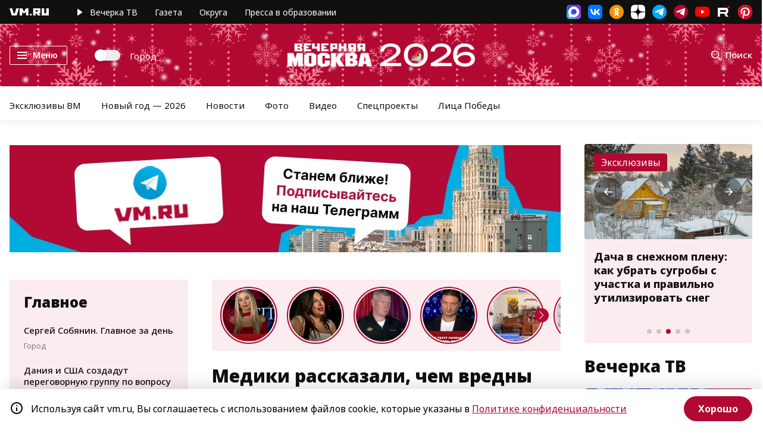

--- FILE ---
content_type: text/css
request_url: https://vm.ru/static/css/main~b221df2d.30f230de.chunk.css
body_size: 45763
content:
@font-face{font-family:"Noto Sans";src:url(/fonts/NotoSans-Regular.woff2) format("woff2");font-display:swap;font-style:normal;font-weight:400}@font-face{font-family:"Noto Sans";src:url(/fonts/NotoSans-Italic.woff2) format("woff2");font-display:swap;font-style:italic;font-weight:400}@font-face{font-family:"Noto Sans";src:url(/fonts/NotoSans-Medium.woff2) format("woff2");font-display:swap;font-style:normal;font-weight:500}@font-face{font-family:"Noto Sans";src:url(/fonts/NotoSans-MediumItalic.woff2) format("woff2");font-display:swap;font-style:italic;font-weight:500}@font-face{font-family:"Noto Sans";src:url(/fonts/NotoSans-Bold.woff2) format("woff2");font-display:swap;font-style:normal;font-weight:700}@font-face{font-family:"Noto Sans";src:url(/fonts/NotoSans-BoldItalic.woff2) format("woff2");font-display:swap;font-style:italic;font-weight:700}@font-face{font-family:"Noto Sans";src:url(/fonts/NotoSans-Black.woff2) format("woff2");font-display:swap;font-style:normal;font-weight:900}@font-face{font-family:"Noto Sans";src:url(/fonts/NotoSans-BlackItalic.woff2) format("woff2");font-display:swap;font-style:italic;font-weight:900}@font-face{font-family:"Noto Sans";src:url(/fonts/NotoSans-ExtraBold.woff2) format("woff2");font-display:swap;font-style:normal;font-weight:800}@font-face{font-family:"Noto Sans";src:url(/fonts/NotoSans-ExtraBoldItalic.woff2) format("woff2");font-display:swap;font-style:italic;font-weight:800}@font-face{font-family:"Noto Sans";src:url(/fonts/NotoSans-SemiBold.woff2) format("woff2");font-display:swap;font-style:normal;font-weight:600}@font-face{font-family:"Noto Sans";src:url(/fonts/NotoSans-SemiBoldItalic.woff2) format("woff2");font-display:swap;font-style:italic;font-weight:600}/*! normalize.css v8.0.1 | MIT License | github.com/necolas/normalize.css */html{line-height:1.15;-webkit-text-size-adjust:100%}body{margin:0}main{display:block}h1{font-size:2em;margin:.67em 0}hr{box-sizing:content-box;height:0;overflow:visible}pre{font-family:monospace,monospace;font-size:1em}a{background-color:transparent}abbr[title]{border-bottom:none;text-decoration:underline;-webkit-text-decoration:underline dotted;text-decoration:underline dotted}b,strong{font-weight:bolder}code,kbd,samp{font-family:monospace,monospace;font-size:1em}small{font-size:80%}sub,sup{font-size:75%;line-height:0;position:relative;vertical-align:baseline}sub{bottom:-.25em}sup{top:-.5em}img{border-style:none}button,input,optgroup,select,textarea{font-family:inherit;font-size:100%;line-height:1.15;margin:0}button,input{overflow:visible}button,select{text-transform:none}[type=button],[type=reset],[type=submit],button{-webkit-appearance:button}[type=button]::-moz-focus-inner,[type=reset]::-moz-focus-inner,[type=submit]::-moz-focus-inner,button::-moz-focus-inner{border-style:none;padding:0}[type=button]:-moz-focusring,[type=reset]:-moz-focusring,[type=submit]:-moz-focusring,button:-moz-focusring{outline:1px dotted ButtonText}fieldset{padding:.35em .75em .625em}legend{box-sizing:border-box;color:inherit;display:table;max-width:100%;padding:0;white-space:normal}progress{vertical-align:baseline}textarea{overflow:auto}[type=checkbox],[type=radio]{box-sizing:border-box;padding:0}[type=number]::-webkit-inner-spin-button,[type=number]::-webkit-outer-spin-button{height:auto}[type=search]{-webkit-appearance:textfield;outline-offset:-2px}[type=search]::-webkit-search-decoration{-webkit-appearance:none}::-webkit-file-upload-button{-webkit-appearance:button;font:inherit}details{display:block}summary{display:list-item}[hidden],template{display:none}*{padding:0;margin:0;box-sizing:border-box}body,html{width:100%;font-size:100%;background:#fff;-webkit-font-smoothing:antialiased;font-family:"Helvetica","Arial",sans-serif;overflow-anchor:none}html.notofont body,html.notofont body .banner.smi2 a{font-family:"Noto Sans","Helvetica","Arial",sans-serif}::selection{background:#fbecf0;color:#111010}::-moz-selection{background:#fbecf0;color:#111010}.ly{flex-direction:column;width:100%}.ly,.lyr{display:flex}.lyr{flex-direction:row}.wrp{display:flex;flex-direction:column;width:100%;max-width:1488px;margin:0 auto}.wrp.row,.wrp.row .wrp_col{flex-direction:row}@media (max-width:1488px){.wrp{padding:0 28px}}@media (max-width:1280px){.wrp{padding:0 16px}}.wrp_col{display:flex;flex-direction:column}.link,.link:visited{text-decoration:none}.link.logo{font-size:0}.link.logo img,.link.logo svg{width:100%;height:auto;border:0}@media (max-width:1024px){.iph{display:none}}@media (max-width:1023px){.ipmh{display:none}}.ipmd{display:none}@media (max-width:1023px){.ipmd{display:inline-block}}@media (max-width:882px){.mhide{display:none}}@media screen and (min-width:883px){.rmhide{display:none}}.sndm1280{display:none}@media screen and (min-width:1280px){.sndm1280{display:inline}}.sndm1340{display:none}@media screen and (min-width:1340px){.sndm1340{display:inline}}.sndm1140{display:none}@media screen and (max-width:1023px){.sndm1140{display:inline}}@media screen and (min-width:1140px){.sndm1140{display:inline}}body{overflow-x:hidden}body .apage{margin-top:40px;position:relative;z-index:2}@media screen and (max-width:701px){body .apage{margin-top:0}}body .apage .vmmain{margin-top:0}@media (max-width:980px){body .apage>.ds-1{max-width:32%}}@media (max-width:979px){body .apage{flex-direction:column}body .apage.vmroot{padding:0}body .apage>.ds-1{max-width:100%;max-width:33%}body .apage>.ds-1.ods-1{margin-left:0;padding:0 16px}}@media (max-width:767px){body .apage.mapage .ds-1.ods-1.dfcr{display:none}}@media screen and (max-width:701px){body .apage.archive-page,body .apage.vmroot-newspaper-page{margin-top:40px}}pre{background-color:#0d0d0d;color:#fff;padding:8px;border-radius:4px;overflow:hidden;word-break:break-all;white-space:pre-wrap}pre+pre{margin-top:12px}ul{list-style-type:none}.dfr{flex-direction:row}.dfr,.dfrr{display:flex}.dfrr{flex-direction:row-reverse}.dfc{flex-direction:column}.dfc,.dfcr{display:flex}.dfcr{flex-direction:column-reverse}.dfcc{flex-direction:column;justify-content:center}.dfcc,.dfrc{display:flex}.dfrc{flex-direction:row;align-items:center}.loading{position:relative}.loading:after,.loading:before{position:absolute;width:100%;height:100%;content:"";z-index:10;top:0;left:0}.loading:before{background-color:hsla(0,0%,100%,.6)}.loading:after{background-image:url(/img/vmloader.svg);background-size:120px;background-position:50%;background-repeat:no-repeat}.loading.lazyarticle{min-height:200px}.visually-hidden,input[type=checkbox].visually-hidden,input[type=radio].visually-hidden{position:absolute;width:1px;height:1px;margin:-1px;padding:0;overflow:hidden;white-space:nowrap;border:0;clip:rect(0 0 0 0);-webkit-clip-path:inset(100%);clip-path:inset(100%)}.odsst-wrp{position:-webkit-sticky;position:sticky}@media screen and (min-height:320px){.odsst-wrp{bottom:24px}}.scroll-to-page-top-link{text-align:center;position:fixed;bottom:16px;left:16px;width:50px;height:50px;border-radius:50%;background-color:#eee;font-size:24px;line-height:46px;color:#c13f31;text-decoration:none;z-index:999;transform:translateY(100%);opacity:0;transition:transform .3s ease 0s,opacity .3s ease 0s}.scroll-to-page-top-link.visible{opacity:1;transform:translateY(0)}@media screen and (min-width:1440px){.scroll-to-page-top-link{bottom:50px;left:50px}}.scroll-to-page-top-link:hover{background-color:rgba(193,63,49,.48);color:#fff}.link-to-page{position:fixed;bottom:90px;left:-175px;display:none;flex-direction:column;justify-content:flex-end;opacity:0;z-index:999}.link-to-page.visible{display:flex;opacity:1}@media screen and (min-width:768px){.link-to-page{left:-300px}}@media screen and (min-width:1440px){.link-to-page{bottom:125px}}.link-to-page__item{box-shadow:2px 2px 4px 1px rgba(0,0,0,.14);transform:translateX(0);transition:transform .3s ease 0s,opacity .3s ease 0s;opacity:0}.link-to-page__item.visible{opacity:1;transform:translateX(100%)}.link-to-page__item-link{display:flex;justify-content:center;width:175px;height:60px;padding:5px;background-color:#eee;font-size:14px;font-weight:600;line-height:1.3;color:#111010;text-decoration:none}@media screen and (min-width:768px){.link-to-page__item-link{width:300px;height:100px;padding:15px;font-size:16px}}.link-to-page__item-link:hover{background-color:#f1f1f1}.link-to-page__item-link>img{position:absolute;top:65%;left:50%;width:125px;transform:translate(-50%,-50%)}@media screen and (min-width:768px){.link-to-page__item-link>img{width:150px}}.link-to-page__item-link.link-to-yandex-news{border-right:4px solid red}.link-to-page__item-link.link-to-yandex-news+.btn.close:after,.link-to-page__item-link.link-to-yandex-news+.btn.close:before{background-color:red}.link-to-page__item>.btn.close{position:absolute;top:0;right:-35px;width:35px;height:50px;z-index:10}.link-to-page__item>.btn.close:after,.link-to-page__item>.btn.close:before{position:absolute;display:block;content:"";width:2px;height:24px;background:#ddd;top:0;right:0;box-shadow:0 0 4px 1px rgba(0,0,0,.14);transition:background .3s ease 0s}.link-to-page__item>.btn.close:after{transform:rotate(45deg)}.link-to-page__item>.btn.close:before{transform:rotate(-45deg)}@media screen and (min-width:1280px) and (max-width:1376px){.fix_adv{min-width:300px}}@media screen and (min-width:1280px) and (max-width:1376px){.fix_adv+div.ods-1{width:calc(100% - 340px)}}@media screen and (min-width:1377px){.fix_adv+div.ods-1{width:calc(100% - 360px)}}.btn{-webkit-appearance:none;border:0;background-color:transparent;outline:none;font-weight:500;font-size:.875em;color:#000;letter-spacing:0;cursor:pointer}.btn.menu{border:1px solid #000;border-radius:2px;font-weight:600;padding:0 15px 0 12px;height:32px;display:flex;flex-direction:row;align-items:center;transition:background .3s ease 0s}.btn.menu:hover{background:rgba(178,9,51,.1)}.btn.menu.active{background:#b20933;color:#fff;border:1px solid transparent}.btn.menu.active span.lines{background-color:transparent}.btn.menu.active span.lines:after,.btn.menu.active span.lines:before{background-color:#fff}.btn.menu.active span.lines:after{transform:rotate(-45deg);top:1px}.btn.menu.active span.lines:before{transform:rotate(45deg);top:6px}@media (max-width:882px){.btn.menu{border:0}}.btn.menu span.lines{width:16px;position:relative}.btn.menu span.lines,.btn.menu span.lines:after,.btn.menu span.lines:before{height:2px;background-color:#000;display:inline-block;transition:all .3s ease 0s}.btn.menu span.lines:after,.btn.menu span.lines:before{width:100%;content:"";position:absolute;left:0}.btn.menu span.lines:after{bottom:0;margin-bottom:-5px}.btn.menu span.lines:before{top:0;margin-top:-5px}.btn.menu span.lines+span{margin-left:10px}.btn.menu.happy-ny{border:1px solid #fff;border-radius:2px;font-weight:600;padding:0 15px 0 12px;height:32px;display:flex;flex-direction:row;align-items:center;color:#fff;transition:background .3s ease 0s}.btn.menu.happy-ny:hover{background:hsla(0,0%,100%,.1)}.btn.menu.happy-ny.active{background:#b20933;color:#fff;border:1px solid transparent}.btn.menu.happy-ny.active span.lines{background-color:transparent}.btn.menu.happy-ny.active span.lines:after,.btn.menu.happy-ny.active span.lines:before{background-color:#fff}.btn.menu.happy-ny.active span.lines:after{transform:rotate(-45deg);top:1px}.btn.menu.happy-ny.active span.lines:before{transform:rotate(45deg);top:6px}@media (max-width:882px){.btn.menu.happy-ny{border:0}}.btn.menu.happy-ny span.lines{width:16px;height:2px;background-color:#fff;display:inline-block;transition:all .3s ease 0s;position:relative}.btn.menu.happy-ny span.lines:after,.btn.menu.happy-ny span.lines:before{width:100%;height:2px;content:"";display:inline-block;background-color:#fff;position:absolute;left:0;transition:all .3s ease 0s}.btn.menu.happy-ny span.lines:after{bottom:0;margin-bottom:-5px}.btn.menu.happy-ny span.lines:before{top:0;margin-top:-5px}.btn.menu.happy-ny span.lines+span{margin-left:10px}.btn.login,.btn.search{display:flex;flex-direction:row;align-items:center;font-size:.9375em}.btn.login.logout svg,.btn.search.logout svg{margin-right:0;margin-left:8px}@media (max-width:882px){.btn.login,.btn.search{width:32px;height:32px;justify-content:center;background-color:#b20933;border-radius:50%;z-index:1}.btn.login span,.btn.search span{display:none}}.btn.login svg,.btn.search svg{width:16px;height:16px;margin-right:8px;position:relative}@media (max-width:882px){.btn.login svg,.btn.search svg{width:12px;height:12px;top:0;margin-right:0;margin-left:0}}.btn.login.happy-ny,.btn.search.happy-ny{color:#fff}.btn.login.happy-ny svg,.btn.search.happy-ny svg{fill:#fff}@media (max-width:882px){.btn.login{justify-content:normal}}.btn.login svg{width:19px}@media (max-width:882px){.btn.login svg{width:14px}}.btn.login .profile_photo{display:flex;flex-direction:row;position:relative;align-items:center}.btn.login .profile_photo img{width:20px;height:auto;border-radius:100%;margin-right:8px}.slide-menu .menuc a.btn.profile{display:none}.slide-menu .menuc a.btn.profile.show{display:flex}.btn-link{display:inline-block;width:100%;background-color:#7e7e7e;text-decoration:none;outline:none;-webkit-user-select:none;-moz-user-select:none;-ms-user-select:none;user-select:none;font-size:.9375em;font-weight:700;text-align:center;color:#fff;border-radius:24px;border:0;-webkit-appearance:none;cursor:pointer;height:48px;line-height:48px;transition:all .3s ease 0s}@media (max-width:767px){.btn-link{font-size:.8em;height:40px;line-height:40px}}.btn-link:hover{background-color:#989898;transform:scale(1.05)}.btn-link.red{background-color:#b20933}.btn-link.red:hover{background-color:#c10a37}.btn-link.white{padding:0 10px;border:2px solid #b20933;background-color:#fff;line-height:44px;color:#b20933}.btn-link.white:hover{border-color:#c10a37;background-color:#feeff3;color:#c10a37}.btn-link.white.active{color:#fff}.btn-link.white.active:hover{background-color:#c10a37;color:#fff}.btn-link.black{background-color:#111010}.btn-link.black:hover{background-color:#232121}.btn-link.btn-more{overflow:hidden;position:relative}.btn-link.btn-more:after{position:absolute;content:"";display:block;width:100%;height:100%;background:hsla(0,0%,100%,0);top:0;left:0;transition:background .3s ease 0s}.btn-link.btn-more.loading{cursor:wait}.btn-link.btn-more.loading:after{background:hsla(0,0%,100%,.2)}.btn.btn-login-chat{border:1px solid #2d2d2d;width:100%;font-weight:500;font-size:.8em;color:#525456;padding:15px 0;display:flex;flex-direction:row;align-items:center;justify-content:center;transition:all .3s ease 0s}.btn.btn-login-chat svg{fill:#525456;width:12px;height:12px;margin-right:8px;transition:all .3s ease 0s}.btn.btn-login-chat:hover{border-color:#2d2d2d;color:#2d2d2d}.btn.btn-message{outline:none;background:#b20933;border-radius:3px;display:flex;flex-direction:row;align-items:center;justify-content:center;padding:14px 0;color:#fff;transition:all .3s ease 0s}.btn.btn-message:hover{background:#e30b41}.btn.btn-message:hover svg{fill:#fff}.btn.btn-message svg{width:13px;height:12px;fill:#fff;margin-left:12px;transition:all .3s ease 0s}.btn.btn-user{padding:16px 0;font-weight:700;font-size:.93em;color:#111010;text-align:center;transition:color .3s ease 0s}.btn.btn-user:hover{color:#b20933}.btn.btn-social{width:32px;height:32px;font-size:0;transition:all .3 ease 0s}.btn.btn-social:before{display:inline-block;background-image:url(/img/social_prm.svg);background-repeat:no-repeat;content:"";width:32px;height:32px}.btn.btn-social:hover{opacity:.8}.btn.btn-social:active{transform:scale(.9)}.btn.btn-social.vk:before{background-position:-48px 0}.btn.btn-social.tw:before{background-position:-96px 0}.btn.btn-social.ok:before{background-position:-144px 0}.btn.btn-social.big{width:100%;font-weight:700;font-size:.93em;color:#fff;text-align:center;background-color:#0071ed;display:flex;flex-direction:row;align-items:center;justify-content:center;padding:0;height:100%;max-height:56px;line-height:56px;border-radius:28px}.btn.btn-social.big.vk{background-color:#457cb9}.btn.btn-social.big.tw{background-color:#00a3f9}.btn.btn-social.big.ok{background-color:#ee8208}.btn.search-icon,.btn.search-icon svg{width:16px;height:16px}.btn.search-icon svg{fill:#7e7e7e}.social>a{display:flex;flex-direction:column;outline:none;width:24px;height:24px;background-image:url(/img/social.svg?v=8);background-repeat:no-repeat;transition:opacity .3s ease 0s}.social>a.yarea{width:20px;background-position:-40px 0}.social>a.inst{background-position:-76px 0}.social>a.fb{background-position:-116px 0}.social>a.vk{background-position:-156px 0}.social>a.tw{display:none;background-position:-196px 0}@media screen and (min-width:1440px){.social>a.tw{display:block}}.social>a.ok{background-position:-236px 0}.social>a.tlg{background-position:-276px 0}.social>a.tlg2{background-position:-516px 0}.social>a.yt{background-position:-316px 0}.social>a.tktk{background-position:-356px 0}.social>a.rtb{background-position:-396px 0}.social>a.pntrst{background-position:-436px 0}.social>a.tenchat{background-position:-476px 0}.social>a.musledon{background-image:url(/img/myseldon.svg);background-position:0 0;background-size:cover}.social>a.maxmsgr{background-image:url(/img/icon-maxmsgr.png);background-size:cover}.social>a:hover{opacity:.8}.social>a+a{margin-left:12px}.social.footer{display:flex;flex-direction:row;flex-wrap:wrap}.social.footer>a{width:32px;height:32px;margin-bottom:12px;margin-right:12px;margin-left:0;background-image:url(/img/social_footer.svg?v=8);border-radius:5px;opacity:.9}.social.footer>a:hover{opacity:1}.social.footer>a.yarea{width:26px;background-position:-48px 0}.social.footer>a.inst{background-color:#d5d5d5;background-position:-90px 0}.social.footer>a.fb{background-color:#d5d5d5;background-position:-139px 0}.social.footer>a.vk{background-color:#d5d5d5;background-position:-187px 0}.social.footer>a.tw{display:block;background-color:#d5d5d5;background-position:-234px 0}.social.footer>a.ok{background-color:#d5d5d5;background-position:-282px 0}.social.footer>a.yt-white{display:none;background-color:#d5d5d5;background-position:-330px 0}@media screen and (max-width:620px) and (min-width:370px){.social.footer>a.yt-white{display:inline-block}}@media screen and (min-width:700px){.social.footer>a.yt-white{display:inline-block}}.social.footer>a.tt{background-color:#d5d5d5;background-position:-374px 0}.social.footer>a.tlg{background-color:#d5d5d5;background-position:-430px 0}.social.footer>a.tlg2{background-color:#b5b5b5;background-position:-752px 0}.social.footer>a.msldn{background-color:#d5d5d5;background-position:-475px 0}.social.footer>a.gnews{background-color:#d5d5d5;background-position:-555px 0}.social.footer>a.mpulse{background-color:#d5d5d5;background-position:-516px 0}.social.footer>a.yanews{background-color:#d5d5d5;background-position:-589px 0}.social.footer>a.rtb{background-color:#d5d5d5;background-position:-627px 0}.social.footer>a.pntrst{background-color:#d5d5d5;background-position:-668px 0}.social.footer>a.tenchat{background-color:#d5d5d5;background-position:-708px 5px}.social.footer>a.maxmsgr{background-color:#d5d5d5;background-image:url(/img/icon-maxmsgr-white.png);background-size:cover}.switch{display:flex;flex-direction:row;align-items:center;font-size:.9375em;color:#000;letter-spacing:0;position:relative;cursor:pointer;-webkit-user-select:none;-moz-user-select:none;-ms-user-select:none;user-select:none}@media (max-width:882px){.switch.mhide{display:none}}.switch span{position:relative;top:2px}.switch input{width:43px;height:18px;background:#ededed;-webkit-appearance:none;-moz-appearance:none;margin-right:16px;outline:none;position:relative;cursor:pointer;transition:background .3s ease 0s}.switch input,.switch input:after{border-radius:100px;box-shadow:0 3px 6px 0 rgba(0,0,0,.12)}.switch input:after{background:#fff;content:"";display:inline-block;position:absolute;width:20px;height:20px;top:-1px;transition:transform .3s ease 0s}.switch input:checked{background:#b20933}.switch input:checked:after{transform:translateX(24px)}.switch.happy-ny{color:#fff}.switch.happy-ny input:checked{background:hsla(0,0%,100%,.3)}.topic{display:flex;flex-direction:column;width:100%}.topic.geo .topic-title a,.topic.video .topic-title a{position:relative;padding-left:20px}.topic.geo .topic-title a:before,.topic.video .topic-title a:before{content:"";width:11px;height:14px;display:inline-block;position:absolute;top:2px;left:0;background-image:url(/img/map.svg);background-repeat:no-repeat;background-size:cover}.topic.video .topic-title a:before{background-image:url(/img/video.svg);width:8px;height:11px;top:4px}.topic a{text-decoration:none}.topic.bold .topic-title{font-weight:700}.topic.article.big .topic-title,.topic.big .topic-title{font-weight:900;font-size:1.875em;line-height:1.18}@media (max-width:767px){.topic.article.big .topic-title,.topic.big .topic-title{font-size:1.125em;line-height:1.3}}.topic.article.big.geo .topic-title a,.topic.article.big.video .topic-title a,.topic.big.geo .topic-title a,.topic.big.video .topic-title a{padding-left:0}.topic.article.big.geo .topic-title a:before,.topic.article.big.video .topic-title a:before,.topic.big.geo .topic-title a:before,.topic.big.video .topic-title a:before{display:none}.topic .topic-title{font-weight:500;font-size:.9375em;line-height:1.3;margin:0 0 16px;padding:0}@media (max-width:767px){.topic .topic-title{font-size:.8em;line-height:1.3;margin:0 0 8px}}.topic .topic-title a{color:#111010;letter-spacing:0;outline:none;transition:color .3s ease 0s}.topic .topic-title a:hover{color:#b20933}.topic.article.big .topic-title{margin-bottom:16px}.topic .topic-footer{display:flex;flex-direction:row;align-items:center;width:100%}.topic time{display:inline-block;color:#7e7e7e;font-size:.8125em;letter-spacing:0;line-height:1.3}.topic time+.topic-rubric{margin-left:20px}.topic .topic-rubric{text-decoration:none;color:#7e7e7e;outline:none;font-size:.8125em;letter-spacing:0;line-height:1.3;transition:color .3s ease 0s}.topic .topic-rubric:hover{color:#b20933}.topic.border-btm{padding-bottom:24px;border-bottom:1px solid #d5d5d5}.topic.opinion{flex-direction:row}.topic.opinion:hover .cover+.info .author,.topic.opinion:hover .cover+.info .topic-title a{color:#b20933}.topic.opinion:hover .cover:after{background:transparent}.topic.opinion:last-of-type{margin-right:auto}.topic.opinion:not(:last-of-type){margin-bottom:24px}@media screen and (max-width:767px){.topic.opinion:not(:last-of-type){margin-bottom:0}}.topic.opinion.litem:not(:last-of-type){margin-bottom:0}.topic.opinion .cover{font-size:0;outline:0;width:48px;height:48px;border-radius:48px;display:flex;flex-direction:column;min-width:48px;overflow:hidden;position:relative}.topic.opinion .cover:after{position:absolute;background:rgba(0,0,0,.1);width:100%;height:100%;top:0;left:0;display:block;content:"";transition:background .3s ease 0s}.topic.opinion .cover picture img{width:100%;min-width:48px;min-height:48px}.topic.opinion .cover+.info{margin-left:16px;padding-right:16px;display:flex;flex-direction:column;width:100%}.topic.opinion .cover+.info .author{color:#111010;font-weight:700;font-size:.875em;letter-spacing:0;margin-bottom:6px;transition:color .3s ease 0s}.topic.opinion .cover+.info .topic-title{font-weight:500;color:#111010;letter-spacing:0;font-size:.875em;margin-bottom:4px}.topic.opinion .cover+.info .summary{font-size:15px;line-height:21px;color:#111010;letter-spacing:0;margin-top:8px}.topic.news .topic-title{margin-bottom:8px}.topic.news+.topic.news{margin-top:24px}.topic.article .topic-title{font-weight:800;margin-bottom:8px;font-size:1.125em;line-height:1.3;color:#111010;letter-spacing:0}.topic.article:hover .topic-cover_bg:after,.topic.article:hover .topic-cover_link:after{background:transparent}.topic.article:hover .topic-title a{color:#b20933}.topic.article.video .topic-cover_bg:before{content:"";position:absolute;top:20px;left:20px;display:block;width:24px;height:30px;background-image:url(/img/video_white.svg);background-repeat:no-repeat;background-position:50%;background-size:contain;opacity:.8;z-index:2}.topic.article.video .topic-title a{padding-left:0}.topic.article.video .topic-title a:before{display:none}.topic.article .topic-cover_bg{display:inline-block;width:100%;font-size:0;outline:0;position:relative;overflow:hidden;margin-bottom:16px;border-radius:3px;padding-bottom:56.6%;background-size:cover}.topic.article .topic-cover_bg:after{top:0;left:0;width:100%;height:100%;position:absolute;display:block;content:"";background:rgba(0,0,0,.1);transition:background .3s ease 0s}.topic.article .topic-cover_link{display:inline-block;font-size:0;outline:0;position:relative;overflow:hidden;margin-bottom:16px;border-radius:3px;padding-bottom:56.6%}.topic.article .topic-cover_link picture{position:absolute;width:100%;height:100%;top:0;left:0}.topic.article .topic-cover_link img{width:100%;border:0}.topic.article .topic-cover_link:after{top:0;left:0;width:100%;height:100%;position:absolute;display:block;content:"";background:rgba(0,0,0,.1);transition:background .3s ease 0s}.topic.article_small{flex-direction:row}.topic.article_small .topic-title{padding-top:4px;margin:0}.topic.article_small .topic-title a{display:block;width:100%;height:100%}.topic.article_small:hover .topic-cover_link:after{background:rgba(0,0,0,.1)}.topic.article_small:hover .topic-title a{color:#b20933}.topic.article_small .topic-cover_link{display:inline-block;font-size:0;outline:0;position:relative;overflow:hidden;border-radius:3px;height:80px;min-width:80px;max-width:80px;margin-right:16px}.topic.article_small .topic-cover_link img{height:100%;width:auto;border:0}.topic.article_small .topic-cover_link:after{top:0;left:0;width:100%;height:100%;position:absolute;display:block;content:"";background:transparent;transition:background .3s ease 0s}.topic.photo_card{position:relative;margin-bottom:40px}@media (max-width:1366px){.topic.photo_card{margin-bottom:24px}}.topic.photo_card.bigc .topic-cover_bg{margin-bottom:0}.topic.photo_card .topic-wrapper{position:absolute;padding:24px;bottom:0}.topic.photo_card .topic-wrapper .topic-title a,.topic.photo_card .topic-wrapper time{color:#fff}.topic.video_card{position:relative;margin-bottom:40px}@media (max-width:1366px){.topic.video_card{margin-bottom:24px}}.topic.video_card.big{margin-bottom:48px}@media (max-width:1366px){.topic.video_card.big{margin-bottom:24px}}.topic.video_card.big .topic-cover_bg:before{content:"";position:absolute;top:20px;left:20px;display:block;width:31px;height:40px;background-image:url(/img/video_white.svg);background-repeat:no-repeat;background-position:50%;background-size:contain;opacity:.8;z-index:2}.topic.video_card:hover .topic-cover_bg:after,.topic.video_card:hover .topic-cover_link:after{background:transparent}.topic.video_card:hover .topic-title a{color:#b20933}@media (max-width:1279px){.topic.video_card.trend-video .topic-wrapper{position:relative;padding:16px 0 0}.topic.video_card.trend-video .topic-wrapper .topic-title a{color:#111010}.topic.video_card.trend-video .topic-wrapper time{color:#7e7e7e}}@media (max-width:767px){.topic.video_card .topic-wrapper{position:relative;padding:16px 0 0}.topic.video_card .topic-wrapper .topic-title a{color:#111010}.topic.video_card .topic-wrapper time{color:#7e7e7e}}.topic.video_card .topic-cover_bg:before{content:"";position:absolute;top:20px;left:20px;display:block;width:24px;height:30px;background-image:url(/img/video_white.svg);background-repeat:no-repeat;background-position:50%;background-size:contain;opacity:.8;z-index:2}@media (max-width:1279px){.topic.vmtv_card.trend-video .topic-wrapper{padding:0}}@media (max-width:767px){.topic.vmtv_card.trend-video .topic-wrapper{padding:0}}.topic.lcard{flex-direction:row;padding:24px 0;border-top:1px solid #d9d9d9}.topic.lcard .author{color:#111010;font-weight:700;font-size:.875em;letter-spacing:0;margin-bottom:6px;transition:color .3s ease 0s}.topic.lcard .author:hover{color:#b20933}.topic.lcard .topic-cover_bg{width:240px;min-width:240px;padding-bottom:19%;margin:0 24px 0 0}@media (max-width:1366px){.topic.lcard .topic-cover_bg{padding-bottom:24%}}@media (max-width:540px){.topic.lcard{flex-direction:column}.topic.lcard .topic-cover_bg{width:100%;min-width:100%;padding-bottom:56.6%;margin:0 0 16px}}.topic.lcard.subscription{border-top:none;border-bottom:1px solid #d9d9d9}.topic.author:hover .info .topic-title a{color:#b20933}.topic.author+.topic.author{margin-top:24px}.topic.author .info{display:flex;flex-direction:column;width:100%}.topic.author .info .topic-title{margin-bottom:4px;font-size:1.25em;font-weight:800;letter-spacing:0;color:#111010}.topic.author .info .summary{margin-top:8px;font-size:.9375em;line-height:1.4;letter-spacing:0;color:#111010}.topic.nws{text-align:center;transition:transform .3s ease 0s}.topic.nws .topic-cover_bg{width:100%;height:210px;margin-bottom:8px;font-size:0;background-size:contain;background-position:50%;background-repeat:no-repeat;background-color:#dfdfdf;box-shadow:0 10px 10px rgba(0,0,0,.05)}@media screen and (max-width:575px){.topic.nws .topic-cover_bg{height:420px}}.topic.nws .nt{color:#111010;text-align:center}.topic.nws .nt span.topic-title{display:block;font-weight:700;font-size:.93em;margin:0 0 4px;letter-spacing:0;text-align:center;padding:0 8px;transition:color .3s ease 0s}.topic.nws time{font-weight:500;color:#111010;font-size:.8em;text-align:center}.topic.nws:hover{transform:scale(1.1)}.topic.nws:hover .nt span.topic-title{color:#b20933}.topic.nws.big time{margin-bottom:8px}.topic.hundred-years .topic-cover_link img{-webkit-clip-path:polygon(40px 0,calc(100% - 40px) 0,100% 40px,100% calc(100% - 40px),calc(100% - 40px) 100%,40px 100%,0 calc(100% - 40px),0 40px);clip-path:polygon(40px 0,calc(100% - 40px) 0,100% 40px,100% calc(100% - 40px),calc(100% - 40px) 100%,40px 100%,0 calc(100% - 40px),0 40px);transition:-webkit-clip-path .4s;transition:clip-path .4s;transition:clip-path .4s,-webkit-clip-path .4s}@media screen and (max-width:1130px){.topic.hundred-years .topic-cover_link img{-webkit-clip-path:polygon(30px 0,calc(100% - 30px) 0,100% 30px,100% calc(100% - 30px),calc(100% - 30px) 100%,30px 100%,0 calc(100% - 30px),0 30px);clip-path:polygon(30px 0,calc(100% - 30px) 0,100% 30px,100% calc(100% - 30px),calc(100% - 30px) 100%,30px 100%,0 calc(100% - 30px),0 30px)}}@media screen and (max-width:980px){.topic.hundred-years .topic-cover_link img{-webkit-clip-path:polygon(40px 0,calc(100% - 40px) 0,100% 40px,100% calc(100% - 40px),calc(100% - 40px) 100%,40px 100%,0 calc(100% - 40px),0 40px);clip-path:polygon(40px 0,calc(100% - 40px) 0,100% 40px,100% calc(100% - 40px),calc(100% - 40px) 100%,40px 100%,0 calc(100% - 40px),0 40px)}}@media screen and (max-width:780px){.topic.hundred-years .topic-cover_link img{-webkit-clip-path:polygon(30px 0,calc(100% - 30px) 0,100% 30px,100% calc(100% - 30px),calc(100% - 30px) 100%,30px 100%,0 calc(100% - 30px),0 30px);clip-path:polygon(30px 0,calc(100% - 30px) 0,100% 30px,100% calc(100% - 30px),calc(100% - 30px) 100%,30px 100%,0 calc(100% - 30px),0 30px)}}@media screen and (max-width:580px){.topic.hundred-years .topic-cover_link img{-webkit-clip-path:polygon(20px 0,calc(100% - 20px) 0,100% 20px,100% calc(100% - 20px),calc(100% - 20px) 100%,20px 100%,0 calc(100% - 20px),0 20px);clip-path:polygon(20px 0,calc(100% - 20px) 0,100% 20px,100% calc(100% - 20px),calc(100% - 20px) 100%,20px 100%,0 calc(100% - 20px),0 20px)}}@media screen and (max-width:380px){.topic.hundred-years .topic-cover_link img{-webkit-clip-path:polygon(10px 0,calc(100% - 10px) 0,100% 10px,100% calc(100% - 10px),calc(100% - 10px) 100%,10px 100%,0 calc(100% - 10px),0 10px);clip-path:polygon(10px 0,calc(100% - 10px) 0,100% 10px,100% calc(100% - 10px),calc(100% - 10px) 100%,10px 100%,0 calc(100% - 10px),0 10px)}}.topic.hundred-years .topic-cover_link:after{-webkit-clip-path:polygon(40px 0,calc(100% - 40px) 0,100% 40px,100% calc(100% - 40px),calc(100% - 40px) 100%,40px 100%,0 calc(100% - 40px),0 40px);clip-path:polygon(40px 0,calc(100% - 40px) 0,100% 40px,100% calc(100% - 40px),calc(100% - 40px) 100%,40px 100%,0 calc(100% - 40px),0 40px);transition:-webkit-clip-path .4s;transition:clip-path .4s;transition:clip-path .4s,-webkit-clip-path .4s}@media screen and (max-width:1130px){.topic.hundred-years .topic-cover_link:after{-webkit-clip-path:polygon(30px 0,calc(100% - 30px) 0,100% 30px,100% calc(100% - 30px),calc(100% - 30px) 100%,30px 100%,0 calc(100% - 30px),0 30px);clip-path:polygon(30px 0,calc(100% - 30px) 0,100% 30px,100% calc(100% - 30px),calc(100% - 30px) 100%,30px 100%,0 calc(100% - 30px),0 30px)}}@media screen and (max-width:980px){.topic.hundred-years .topic-cover_link:after{-webkit-clip-path:polygon(40px 0,calc(100% - 40px) 0,100% 40px,100% calc(100% - 40px),calc(100% - 40px) 100%,40px 100%,0 calc(100% - 40px),0 40px);clip-path:polygon(40px 0,calc(100% - 40px) 0,100% 40px,100% calc(100% - 40px),calc(100% - 40px) 100%,40px 100%,0 calc(100% - 40px),0 40px)}}@media screen and (max-width:780px){.topic.hundred-years .topic-cover_link:after{-webkit-clip-path:polygon(30px 0,calc(100% - 30px) 0,100% 30px,100% calc(100% - 30px),calc(100% - 30px) 100%,30px 100%,0 calc(100% - 30px),0 30px);clip-path:polygon(30px 0,calc(100% - 30px) 0,100% 30px,100% calc(100% - 30px),calc(100% - 30px) 100%,30px 100%,0 calc(100% - 30px),0 30px)}}@media screen and (max-width:580px){.topic.hundred-years .topic-cover_link:after{-webkit-clip-path:polygon(20px 0,calc(100% - 20px) 0,100% 20px,100% calc(100% - 20px),calc(100% - 20px) 100%,20px 100%,0 calc(100% - 20px),0 20px);clip-path:polygon(20px 0,calc(100% - 20px) 0,100% 20px,100% calc(100% - 20px),calc(100% - 20px) 100%,20px 100%,0 calc(100% - 20px),0 20px)}}@media screen and (max-width:380px){.topic.hundred-years .topic-cover_link:after{-webkit-clip-path:polygon(10px 0,calc(100% - 10px) 0,100% 10px,100% calc(100% - 10px),calc(100% - 10px) 100%,10px 100%,0 calc(100% - 10px),0 10px);clip-path:polygon(10px 0,calc(100% - 10px) 0,100% 10px,100% calc(100% - 10px),calc(100% - 10px) 100%,10px 100%,0 calc(100% - 10px),0 10px)}}.topic.hundred-years:hover .topic-cover_link:after,.topic.hundred-years:hover .topic-cover_link img{-webkit-clip-path:polygon(0 0,100% 0,100% 0,100% 100%,100% 100%,0 100%,0 100%,0 0);clip-path:polygon(0 0,100% 0,100% 0,100% 100%,100% 100%,0 100%,0 100%,0 0)}.radio{display:inline-block}.radio input{position:relative;width:16px;height:16px;min-width:16px;min-height:16px;border-radius:16px;overflow:hidden;-webkit-appearance:none;outline:none;-webkit-user-select:none;-moz-user-select:none;-ms-user-select:none;user-select:none}.radio input:before{position:absolute;top:0;left:0;content:"";display:block;width:100%;height:100%;z-index:2;background:#ececec}.radio input:checked:after{transform:scale(1);background:#b20933}.radio input:after{position:absolute;width:8px;height:8px;top:4px;left:4px;border-radius:8px;content:"";display:block;z-index:3;transform:scale(.1);transition:all .3s ease 0s}.poll{display:flex;flex-direction:column;width:100%;position:relative}.poll.loading{min-height:200px}.poll.loading:after{display:block;width:100%;height:100%;position:absolute;top:0;left:0;background-color:hsla(0,0%,100%,.4);content:"";background-image:url(/img/vmloader.svg);background-repeat:no-repeat;background-size:200px;background-position:50%}.poll label{display:flex;flex-direction:row;align-items:center;cursor:pointer}.poll label+label{margin-top:24px}.poll label:last-child .qs{border-bottom:0}.poll label .radio{margin-right:16px}.poll label .qs{display:flex;flex-direction:column;flex:1 1;padding:6px 0 8px;border-bottom:1px solid #ececec;font-weight:500;font-size:.9em;line-height:1.3;color:#111010;letter-spacing:0}.poll label .qs.qs-result{position:relative;display:flex;flex-direction:column}.poll .total_votes{font-weight:800;margin-top:18px;font-size:.9em;line-height:1;color:#111010;letter-spacing:0}.poll .total_votes.nvt{padding-left:32px}.poll .total_votes.nvt+button{margin-left:32px}.poll button{display:inline-block;cursor:pointer;text-align:left;width:170px;margin-top:16px;outline:none;border:0;background:transparent;font-weight:500;font-size:14px;line-height:24.2px;border-bottom:1px dashed #dd2352;color:#dd2352;letter-spacing:0;transition:all .3s ease 0s}.poll button:hover{border-bottom:1px dashed #b21b41;color:#b21b41}.tv_poll{background:#0d0d0d;border-radius:5px;margin-bottom:60px;display:flex;flex-direction:row;align-items:center;width:100%;color:#fff}@media (max-width:980px){.tv_poll{flex-direction:column;align-items:flex-start}}.tv_poll h3{padding:24px}@media (max-width:980px){.tv_poll h3{padding:12px;margin-top:12px}}.tv_poll .total_votes{display:none}.tv_poll .poll_wrp{display:flex;flex-direction:row;align-items:center;flex:1 1;height:100%}@media (max-width:980px){.tv_poll .poll_wrp{max-width:calc(100% - 60px)}}.tv_poll .poll_wrp label{flex:1 1;display:flex;flex-direction:column;position:relative;min-height:100px}.tv_poll .poll_wrp label.pfn .qs{align-items:center;justify-content:center}.tv_poll .poll_wrp label.pfn:after{position:absolute;z-index:1;content:"";display:block;width:100%;height:100%;transition:all .3s ease 0s;background-color:hsla(0,0%,100%,0)}.tv_poll .poll_wrp label.pfn:hover{background-color:hsla(0,0%,100%,.2)}.tv_poll .poll_wrp .radio{position:absolute;width:100%;height:100%;opacity:0;-webkit-appearance:none;-moz-appearance:none;appearance:none;outline:none;margin-right:0;z-index:2}@media (max-width:980px){.tv_poll .poll_wrp{height:auto;flex-direction:column}.tv_poll .poll_wrp label{min-height:auto;width:100%;align-items:flex-start;padding:12px}.tv_poll .poll_wrp label .qs-percent{display:none}}.tv_poll .poll label .qs{color:#fff;border-bottom:0}.tv_poll .poll label+label{margin-top:0}.tv_poll .qs-percent,.tv_poll .qs.qs-result{font-weight:600;position:relative;z-index:2}.tv_poll .qs-percent{padding-top:24px}.tv_poll .poll label .qs{font-size:.9em}@media (max-width:980px){.tv_poll .poll label .qs{font-size:1em}}.tv_poll .qs-display-progress{text-indent:-9999px;position:absolute;width:100%;bottom:0;background:#b20933}.tv_poll .qs-display-progress.wp{display:none}@media (max-width:980px){.tv_poll .qs-display-progress.wp{display:block;position:relative;color:#fff;text-align:right;font-weight:600}.tv_poll .qs-display-progress.wp:after{display:inline-block;content:attr(data-percent);text-indent:0;height:30px;font-weight:600;left:38px;position:relative;line-height:30px;padding-left:8px}}@media (max-width:980px){.tv_poll .qs-display-progress.hp{display:none}}@media screen and (min-width:981px){.tv_poll.big_poll{flex-direction:column;align-items:flex-start}}@media screen and (min-width:981px){.tv_poll.big_poll .poll_wrp{flex-direction:column;max-width:calc(100% - 60px);height:auto}.tv_poll.big_poll .poll_wrp label{align-items:flex-start;width:100%;min-height:auto;padding:12px}.tv_poll.big_poll .poll_wrp label .qs-percent{display:none}}@media screen and (min-width:981px){.tv_poll.big_poll .poll label .qs{font-size:1em}}@media screen and (min-width:981px){.tv_poll.big_poll .qs-display-progress.wp{display:block;position:relative;color:#fff;text-align:right;font-weight:600}.tv_poll.big_poll .qs-display-progress.wp:after{display:inline-block;content:attr(data-percent);text-indent:0;height:30px;font-weight:600;left:38px;position:relative;line-height:30px;padding-left:8px}}@media screen and (min-width:981px){.tv_poll.big_poll .qs-display-progress.hp{display:none}}.poll.light label{position:relative}.poll.light label .qs.qs-result{padding:6px 10px 8px}.poll.light label .qs-progress.wp{position:absolute;left:0;display:block;height:100%;background-color:rgba(178,9,50,.16)}.widget.subscribe .info{display:none;margin-bottom:24px;font-weight:500;font-size:.875em;color:#111010;letter-spacing:0}@media (max-width:767px){.widget.subscribe .info{line-height:1.3;font-size:.8em}}.widget.subscribe .m365-embeded{position:static!important;max-width:500px!important;padding:initial!important;border:initial!important;background:transparent none repeat 0 0/auto auto padding-box border-box scroll!important;background:initial!important;overflow-x:visible!important;overflow-x:initial!important}.widget.subscribe .m365-embeded *{box-sizing:content-box!important;box-sizing:initial!important}.widget.subscribe .m365-title{display:none!important;margin-bottom:0!important;text-align:left!important;text-align:initial!important}.widget.subscribe .m365-description,.widget.subscribe .m365-title{font-family:serif!important;font-family:initial!important;font-size:medium!important;font-weight:400!important;color:#000!important;color:initial!important}.widget.subscribe .m365-description{display:inline!important;display:initial!important;line-height:normal!important}.widget.subscribe .m365-form-content>.m365-description,.widget.subscribe .m365-form-group{margin-bottom:0!important}.widget.subscribe .m365-form-group .m365-input-label{margin:initial!important;word-wrap:normal!important}.widget.subscribe .m365-form-group .m365-input-label,.widget.subscribe .m365-form-group .m365-input-text,.widget.subscribe .m365-form-group .m365-select-items{display:inline!important;display:initial!important;padding:initial!important;font-family:serif!important;font-family:initial!important;font-size:medium!important;font-weight:400!important;color:#000!important;color:initial!important}.widget.subscribe .m365-form-group .m365-input-text,.widget.subscribe .m365-form-group .m365-select-items{width:auto!important;height:auto!important;border:initial!important;outline:medium none invert!important;outline:initial!important}.widget.subscribe .m365-form-group .m365-input-text::-webkit-input-placeholder{color:#000!important;color:initial!important}.widget.subscribe .m365-form-group .m365-input-text:-ms-input-placeholder{color:#000!important;color:initial!important}.widget.subscribe .m365-form-group .m365-input-text::-ms-input-placeholder{color:#000!important;color:initial!important}.widget.subscribe .m365-form-group .m365-input-text::placeholder{color:#000!important;color:initial!important}.widget.subscribe .m365-btn,.widget.subscribe .m365-form-group .m365-input-message{font-family:serif!important;font-family:initial!important;font-size:medium!important;color:#000!important;color:initial!important}.widget.subscribe .m365-btn{display:inline!important;display:initial!important;max-width:none!important;height:auto!important;padding:initial!important;border:initial!important;border-radius:0!important;border-radius:initial!important;background-color:transparent!important;background-color:initial!important;text-overflow:clip!important;outline:medium none invert!important;outline:initial!important;overflow:visible!important;overflow:initial!important;cursor:auto!important}.widget.subscribe .m365-embeded .m365-btn.m365-subscribe{padding:initial!important;color:#000!important;color:initial!important}.widget.subscribe .m365-close-icon,.widget.subscribe .m365-embeded .m365-btn.m365-subscribe{width:auto!important;background:transparent none repeat 0 0/auto auto padding-box border-box scroll!important;background:initial!important}.widget.subscribe .m365-close-icon{position:static!important;top:auto!important;right:auto!important;height:auto!important;opacity:1!important;cursor:auto!important}.widget.subscribe .m365-embeded .m365-form-content .m365-close-icon{display:inline!important;display:initial!important}.widget.subscribe .m365-form-content{position:relative!important}.widget.subscribe .m365-title{margin-bottom:24px!important;font-size:1.75em!important;font-weight:900!important;line-height:1!important;letter-spacing:0!important}.widget.subscribe .m365-form-group .m365-input-text,.widget.subscribe .m365-title{font-family:"Noto Sans","Helvetica","Arial",sans-serif!important;color:#111010!important}.widget.subscribe .m365-form-group .m365-input-text{display:block!important;width:100%!important;min-width:130px!important;height:56px!important;margin-bottom:10px!important;padding:17px 70px 17px 24px!important;border:1px solid #f4f4f4!important;border-radius:2px!important;background:#f4f4f4!important;font-size:1em!important;font-weight:500!important;outline:none!important;transition:background .3s ease 0s!important;-webkit-appearance:none!important;box-sizing:border-box!important}.widget.subscribe .m365-form-group .m365-input-text::-webkit-input-placeholder{color:#848484!important}.widget.subscribe .m365-form-group .m365-input-text:-ms-input-placeholder{color:#848484!important}.widget.subscribe .m365-form-group .m365-input-text::-ms-input-placeholder{color:#848484!important}.widget.subscribe .m365-form-group .m365-input-text::placeholder{color:#848484!important}.widget.subscribe .m365-form-group .m365-input-text:focus{background:#fff!important}@media (max-width:767px){.widget.subscribe .m365-form-group .m365-input-text{height:40px!important;padding-right:34px!important;font-size:.8em!important}}.widget.subscribe .m365-form-group .m365-input-message{position:absolute!important;display:none!important;background-color:#fff!important;font-family:"Noto Sans","Helvetica","Arial",sans-serif!important;font-size:13px!important;-webkit-user-select:none;-moz-user-select:none;-ms-user-select:none;user-select:none}.widget.subscribe .m365-form-group .m365-input-message:not(:empty){border:1px solid #ddd!important;padding:10px!important;border-radius:4px!important;z-index:2!important}.widget.subscribe .m365-form-group .m365-input-message:not(:empty):before{content:""!important;position:absolute!important;top:-11px!important;left:50%!important;display:block!important;width:20px!important;height:20px!important;border:1px solid #ddd!important;border-right:0!important;border-bottom:0!important;background-color:#fff!important;transform:translateX(-50%) rotate(45deg)!important;z-index:1!important}.widget.subscribe .m365-btn-container{position:absolute!important;right:0!important;bottom:0!important;width:65px!important;height:56px!important;background-color:transparent!important}.widget.subscribe .m365-embeded .m365-btn-container:before{content:"";position:absolute!important;top:50%!important;left:50%!important;display:block!important;width:17px!important;height:17px!important;background-image:url(/img/icon-arrow-right.svg)!important;background-repeat:no-repeat!important;background-size:cover!important;transform:translate(-50%,-50%)!important;opacity:.6!important;transition:.3s!important;z-index:0!important}.widget.subscribe .m365-embeded .m365-btn-container:hover:before{opacity:1!important;transition:.3s!important}@media (max-width:767px){.widget.subscribe .m365-btn-container{width:40px!important;height:40px!important}.widget.subscribe .m365-embeded .m365-btn-container:before{width:10px!important;height:10px!important}}.widget.subscribe .m365-embeded .m365-btn.m365-subscribe{position:absolute;width:65px!important;height:56px!important;font-size:0!important;z-index:2!important;cursor:pointer!important}.widget.subscribe .m365-embeded .m365-btn.m365-subscribe:disabled{background-color:transparent!important;box-shadow:none!important}.widget.subscribe .m365-form-groups:hover+.m365-btn-container:before{opacity:1!important;transition:.3s!important}.widget.subscribe .m365-description{display:block!important;font-family:"Noto Sans","Helvetica","Arial",sans-serif!important;margin-bottom:12px!important}.widget.subscribe .m365-fz152-embedded{margin-bottom:10px;text-align:left}.widget.subscribe .m365-fz152-embedded .m365-fz152-embedded-policy{color:#b20933!important;text-decoration:none}.vminput{background:#f4f4f4;border-radius:2px;width:100%;height:56px;border:1px solid #f4f4f4;padding:17px 24px;outline:none;color:#111010;font-size:1em;font-weight:500;-webkit-appearance:none;transition:background .3s ease 0s}.vminput.error{border:1px solid #b20933}.vminput:focus{background:#fff}@media (max-width:767px){.vminput{height:40px;font-size:.8em}}.newspaper{display:flex;flex-direction:row;align-items:center;position:relative;width:100%}.newspaper .info{margin-right:24px;color:#111010;display:flex;flex-direction:column;align-items:flex-end}.newspaper .info .newspaper_title{font-weight:900;font-size:1.5em;line-height:1.2;letter-spacing:0;text-align:right;margin-bottom:42px}@media (max-width:767px){.newspaper .info .newspaper_title{margin-bottom:8px}}.newspaper .btn-link{max-width:216px}.newspaper .cover{width:237px;box-shadow:0 6px 10px rgba(0,0,0,.05)}.mainpage_tabs{display:flex;flex-direction:column;width:100%;background-color:#fbecf0}@media (max-width:767px){.mainpage_tabs{background-color:#fff;padding:24px 0 0}}.mainpage_tabs[data-active=news] .tabs-controls .tabs-options .options-news{background-color:#b20933;color:#fff}.mainpage_tabs[data-active=news] .tabs-more .btn-link.btn-news{display:inline-block}.mainpage_tabs[data-active=opinion] .tabs-controls .tabs-options .options-opinion{background-color:#b20933;color:#fff}.mainpage_tabs[data-active=opinion] .tabs-more .btn-link.btn-opinion{display:inline-block}.mainpage_tabs[data-active=moscow] .tabs-controls .tabs-options .options-moscow{background-color:#b20933;color:#fff}.mainpage_tabs[data-active=moscow] .tabs-more .btn-link.btn-moscow{display:inline-block}.mainpage_tabs[data-active=main] .tabs-controls .tabs-options .options-main{background-color:#b20933;color:#fff}.mainpage_tabs .tabs-controls{display:flex;flex-direction:row;width:100%;justify-content:space-between;padding:24px 16px 0}@media (max-width:767px){.mainpage_tabs .tabs-controls{padding:0 16px}}.mainpage_tabs .tabs-more{display:flex;flex-direction:row;align-items:center}.mainpage_tabs .tabs-more .btn-link{display:none;min-width:144px;font-size:.8em;height:32px;line-height:32px}@media (max-width:767px){.mainpage_tabs .tabs-more{display:none}}.mainpage_tabs .tabs-options{display:flex;flex-direction:row;align-items:center}.mainpage_tabs .tabs-options button{display:inline-block;font-weight:600;font-size:.8em;line-height:18px;color:#0d0d0d;letter-spacing:0;padding:8px;border:0;background:transparent;border-radius:2px;outline:none;transition:background .3s ease 0s}.mainpage_tabs .tabs-options button:hover{background:rgba(178,9,51,.3)}.mainpage_tabs .tabs-options button+button{margin-left:8px}.mainpage_tabs .tabs--content,.mainpage_tabs .tabs--content>.tab{display:flex;flex-direction:column;width:100%}@media (max-width:767px){.mainpage_tabs .tabs--content>.tab{padding-top:16px}}.mainpage_tabs .tabs--content .tabwrp{padding:24px 16px}@media (max-width:767px){.mainpage_tabs .tabs--content .tabwrp{padding:0 16px}}.mainpage_tabs .widget.editor{padding:0;flex-direction:row;flex-wrap:wrap;justify-content:space-between}.mainpage_tabs .widget.editor .topic.border-btm{border-bottom:0}.mainpage_tabs .widget.editor .topic:first-child,.mainpage_tabs .widget.editor .topic:nth-child(2){margin-bottom:40px}.mainpage_tabs .widget.editor .ds-3{max-width:63.319515%}@media (max-width:980px){.mainpage_tabs .widget.editor .ds-3{max-width:100%;min-width:100%}.mainpage_tabs .widget.editor .ds-1{max-width:49%;min-width:49%}.mainpage_tabs .widget.editor .ods-1{margin-left:0}}@media (max-width:767px){.mainpage_tabs .widget.editor{flex-direction:column}.mainpage_tabs .widget.editor .ds-1{max-width:100%;min-width:100%}.mainpage_tabs .widget.editor .topic:first-child,.mainpage_tabs .widget.editor .topic:nth-child(2){margin-bottom:16px}.mainpage_tabs .widget.editor .topic.border-btm{padding-bottom:0;margin-bottom:16px}}.mainpage_tabs .widget.editor+.widget.editor{margin-top:0}.mainpage_tabs .widget.opinions{flex-direction:row;flex-wrap:wrap;justify-content:space-between}.mainpage_tabs .widget.opinions .btn-link,.mainpage_tabs .widget.opinions>.title{display:none}.mainpage_tabs .widget.opinions .topic.opinion{flex:1 1;flex-basis:30%;max-width:33.33333%}@media screen and (max-width:979px){.mainpage_tabs .widget.opinions .topic.opinion{flex-basis:50%;max-width:none}}@media (max-width:767px){.mainpage_tabs .widget.opinions{flex-direction:column}.mainpage_tabs .widget.opinions .btn-link{display:inline-block;max-width:300px}.mainpage_tabs .widget.opinions .topic.opinion{flex-basis:100%;margin-top:16px}}.mainpage_tabs .listing.mainpage-moscow,.mainpage_tabs .listing.mainpage-news{flex-direction:row;flex-wrap:wrap;justify-content:space-between}.mainpage_tabs .listing.mainpage-moscow .btn-link,.mainpage_tabs .listing.mainpage-moscow .widget.map,.mainpage_tabs .listing.mainpage-moscow>.title,.mainpage_tabs .listing.mainpage-news .btn-link,.mainpage_tabs .listing.mainpage-news .widget.map,.mainpage_tabs .listing.mainpage-news>.title{display:none}.mainpage_tabs .listing.mainpage-moscow>.topic,.mainpage_tabs .listing.mainpage-news>.topic{flex:1 1;flex-basis:30%;padding-right:8px}.mainpage_tabs .listing.mainpage-moscow .topic.news+.topic.news,.mainpage_tabs .listing.mainpage-news .topic.news+.topic.news{margin-top:0;margin-bottom:24px}.mainpage_tabs .listing.mainpage-moscow .topic.news,.mainpage_tabs .listing.mainpage-news .topic.news{display:none}.mainpage_tabs .listing.mainpage-moscow .topic.news:first-of-type,.mainpage_tabs .listing.mainpage-moscow .topic.news:nth-of-type(2),.mainpage_tabs .listing.mainpage-moscow .topic.news:nth-of-type(3),.mainpage_tabs .listing.mainpage-moscow .topic.news:nth-of-type(4),.mainpage_tabs .listing.mainpage-moscow .topic.news:nth-of-type(5),.mainpage_tabs .listing.mainpage-moscow .topic.news:nth-of-type(6),.mainpage_tabs .listing.mainpage-news .topic.news:first-of-type,.mainpage_tabs .listing.mainpage-news .topic.news:nth-of-type(2),.mainpage_tabs .listing.mainpage-news .topic.news:nth-of-type(3),.mainpage_tabs .listing.mainpage-news .topic.news:nth-of-type(4),.mainpage_tabs .listing.mainpage-news .topic.news:nth-of-type(5),.mainpage_tabs .listing.mainpage-news .topic.news:nth-of-type(6){display:flex}.mainpage_tabs .listing.mainpage-moscow .topic.news:nth-of-type(7),.mainpage_tabs .listing.mainpage-moscow .topic.news:nth-of-type(8),.mainpage_tabs .listing.mainpage-moscow .topic.news:nth-of-type(9),.mainpage_tabs .listing.mainpage-news .topic.news:nth-of-type(7),.mainpage_tabs .listing.mainpage-news .topic.news:nth-of-type(8),.mainpage_tabs .listing.mainpage-news .topic.news:nth-of-type(9){display:flex;margin-bottom:0}@media (max-width:767px){.mainpage_tabs .listing.mainpage-moscow,.mainpage_tabs .listing.mainpage-news{flex-direction:column}.mainpage_tabs .listing.mainpage-moscow .topic.news+.topic.news,.mainpage_tabs .listing.mainpage-news .topic.news+.topic.news{margin-top:16px;margin-bottom:0}.mainpage_tabs .listing.mainpage-moscow .btn-link,.mainpage_tabs .listing.mainpage-news .btn-link{display:inline-block;max-width:300px}}.topic-code{position:relative;width:100%;display:flex;flex-direction:column;align-items:center}.topic-code[data-provider="5-tv.ru"],.topic-code[data-provider="360tv.ru"],.topic-code[data-provider="cbc.ca"],.topic-code[data-provider="iz.ru"],.topic-code[data-provider="m24.ru"],.topic-code[data-provider="mskagency.ru"],.topic-code[data-provider="ntv.ru"],.topic-code[data-provider="ren.tv"],.topic-code[data-provider="ria.ru"],.topic-code[data-provider="russian.rt.com"],.topic-code[data-provider="share.tmz.com"],.topic-code[data-provider="tvzvezda.ru"],.topic-code[data-provider="vm.ru"],.topic-code[data-provider="youtube.com"]{position:relative;width:auto!important;padding:0 0 56.25%!important;border-radius:3px;overflow:hidden}@media screen and (max-width:979px){.topic-code[data-provider="5-tv.ru"],.topic-code[data-provider="360tv.ru"],.topic-code[data-provider="cbc.ca"],.topic-code[data-provider="iz.ru"],.topic-code[data-provider="m24.ru"],.topic-code[data-provider="mskagency.ru"],.topic-code[data-provider="ntv.ru"],.topic-code[data-provider="ren.tv"],.topic-code[data-provider="ria.ru"],.topic-code[data-provider="russian.rt.com"],.topic-code[data-provider="share.tmz.com"],.topic-code[data-provider="tvzvezda.ru"],.topic-code[data-provider="vm.ru"],.topic-code[data-provider="youtube.com"]{margin:0 12px}}.topic-code[data-provider="5-tv.ru"]>iframe,.topic-code[data-provider="360tv.ru"]>iframe,.topic-code[data-provider="cbc.ca"]>iframe,.topic-code[data-provider="iz.ru"]>iframe,.topic-code[data-provider="m24.ru"]>iframe,.topic-code[data-provider="mskagency.ru"]>iframe,.topic-code[data-provider="ntv.ru"]>iframe,.topic-code[data-provider="ren.tv"]>iframe,.topic-code[data-provider="ria.ru"]>iframe,.topic-code[data-provider="russian.rt.com"]>iframe,.topic-code[data-provider="share.tmz.com"]>iframe,.topic-code[data-provider="tvzvezda.ru"]>iframe,.topic-code[data-provider="vm.ru"]>iframe,.topic-code[data-provider="youtube.com"]>iframe{position:absolute;top:0;right:0;bottom:0;left:0;width:100%!important;height:100%!important}.topic-code[data-provider="5-tv.ru"]>.tvc-player,.topic-code[data-provider="360tv.ru"]>.tvc-player,.topic-code[data-provider="cbc.ca"]>.tvc-player,.topic-code[data-provider="iz.ru"]>.tvc-player,.topic-code[data-provider="m24.ru"]>.tvc-player,.topic-code[data-provider="mskagency.ru"]>.tvc-player,.topic-code[data-provider="ntv.ru"]>.tvc-player,.topic-code[data-provider="ren.tv"]>.tvc-player,.topic-code[data-provider="ria.ru"]>.tvc-player,.topic-code[data-provider="russian.rt.com"]>.tvc-player,.topic-code[data-provider="share.tmz.com"]>.tvc-player,.topic-code[data-provider="tvzvezda.ru"]>.tvc-player,.topic-code[data-provider="vm.ru"]>.tvc-player,.topic-code[data-provider="youtube.com"]>.tvc-player{position:static;padding-bottom:0}.topic-code[data-provider="instagram.com"]>.instagram-media{min-width:288px!important}.topic-code[data-provider="vk.com"]{padding:0 12px}.topic-code .qp_quiz{width:100%}.tvc-player{position:relative;width:100%;padding-bottom:56.25%}.tvc-player>iframe{position:absolute;top:0;right:0;bottom:0;left:0;width:100%;height:100%}.slide-menu{position:absolute;z-index:9999;width:100%;height:100vh;overflow-y:auto;transform:translateX(-100%);opacity:0;transition:transform .2s ease-in-out 0s,opacity .2s ease-in-out .1s}@media (max-width:882px){.slide-menu{top:calc(100% - 1px)}}@media screen and (min-width:883px){.slide-menu{top:100%}}.slide-menu.ovh{overflow-y:hidden}.slide-menu.active{opacity:1;transform:translateX(0)}.slide-menu .menu-wrapper{max-width:1488px;margin:0 auto;position:relative;display:flex;flex-direction:row}@media screen and (max-width:600px){.slide-menu .menu-wrapper{height:auto}}.slide-menu .menu-wrapper:after{position:absolute;content:"";width:120%;display:block;top:0;height:100%;background-color:#fff;left:-110%}.slide-menu .menuc{display:inline-block;position:relative;height:100%;background:#fff;z-index:3;box-shadow:10px 5px 10px 0 rgba(0,0,0,.11);padding:32px 0 0}@media (max-width:1280px){.slide-menu .menuc{padding:12px 0 0}}.slide-menu .menuc .hr{background:#d9d9d9;height:1px;display:block;width:90%;margin:16px 0}.slide-menu .menuc>div{padding:0 14px 0 0}.slide-menu .menuc>div.active .smenu{display:block}.slide-menu .menuc>div:last-child{padding-bottom:300px;background:#fff}.slide-menu .menuc a{display:flex;text-decoration:none;outline:none;font-weight:500;font-size:1em;line-height:2;color:#111010;padding:0 14px;border-radius:2px;transition:all .3s ease 0s}.slide-menu .menuc a[data-tr]{flex-direction:row;align-items:center;justify-content:space-between}.slide-menu .menuc a[data-tr]:after{background-image:url(/img/marrow.svg);content:"";width:6px;height:10px;display:flex}.slide-menu .menuc a+a{margin-top:8px}.slide-menu .menuc a.bold:hover,.slide-menu .menuc a.hc:hover{background:#b20933;color:#fff}.slide-menu .menuc a.bold:hover[data-tr]:after,.slide-menu .menuc a.hc:hover[data-tr]:after{background-image:url(/img/mwarrow.svg)}.slide-menu .menuc a.bold{font-weight:800}.slide-menu .menuc a.small{font-size:14px;color:#525456}.slide-menu .smenu{border:0;transition:all .3s ease 0s;width:100%;position:absolute;margin-top:-20%;left:0;margin-left:100%;border-left:1px solid #d9d9d9;display:none;overflow-x:hidden}@media (max-width:600px){.slide-menu .smenu{margin:0;height:100%;position:relative}}@media (min-width:601px){.slide-menu .smenu{box-shadow:10px 5px 10px 0 rgba(0,0,0,.11)}}.slide-menu .smenu .swrapper{background-color:#fff;height:100%;overflow-y:scroll;width:calc(100% + 16px)}@media (max-width:600px){.slide-menu .smenu .swrapper{max-height:100%;box-shadow:none;overflow-y:auto}}.slide-menu .smenu .swrapper>a{margin:8px 30px 8px 14px}.slide-menu .smenu .swrapper>a.mvm{display:none}@media (max-width:600px){.slide-menu .smenu .swrapper>a.mvm{display:flex}}.slide-menu .smenu .swrapper .back{background:transparent;border:0;font-weight:500;border-bottom:1px solid #d9d9d9;display:none;flex-direction:row;align-items:center;width:100%;text-align:left;padding:14px;cursor:pointer;outline:none;color:#111010;transition:all .3s ease 0s}@media (max-width:600px){.slide-menu .smenu .swrapper .back{display:none}}.slide-menu .smenu .swrapper .back:active{color:#fff;background:#b20933;border-color:#b20933}.slide-menu .smenu .swrapper .back:active:before{background-image:url(/img/mwarrow.svg)}.slide-menu .smenu .swrapper .back:before{background-image:url(/img/marrow.svg);content:"";width:6px;height:10px;display:flex;transform:rotate(180deg);margin-right:12px}.slide-menu .bgw{background:#fff}.slide-menu::-webkit-scrollbar{display:none}.article--tags{font-size:0}@media screen and (max-width:979px){.article--tags{margin:0 16px}}@media screen and (max-width:767px){.article--tags{margin:0 16px 12px}}.article--tags>a{display:inline-block;background:#fbecf0;color:#b20933;text-decoration:none;padding:8px 16px;border-radius:3px;font-size:14.08px;margin-right:16px;margin-bottom:22px;text-transform:uppercase;transition:all .3s ease 0s}@media screen and (max-width:767px){.article--tags>a{margin-right:10px;margin-bottom:10px;padding:6px 10px}}.article--tags>a:hover{background:#b20933;color:#fff}.trend-and-rubric{display:flex;flex-direction:row;justify-content:space-between;align-items:center;flex-wrap:wrap}@media screen and (max-width:979px){.trend-and-rubric{margin:0 16px}}.article--trends{display:flex;flex-direction:row;align-items:center;flex-wrap:wrap;margin-right:auto;margin-bottom:8px}.article--trends p{margin-right:6px;font-weight:300}.article--trends a,.article--trends p{flex-shrink:0;font-size:.8em;letter-spacing:0;color:rgba(178,9,50,.85)}.article--trends a{margin-right:16px;font-weight:600;text-decoration:none}.article--trends a:hover{color:#b20933}.article--trends+.article-row-time{margin-right:16px;margin-bottom:16px}.loader{width:100%;max-width:240px;margin:20px auto;height:40px;border-radius:30px;background:#b20933;display:flex;flex-direction:row;justify-content:center;align-items:center}.loader:before{display:inline-block;content:"";-webkit-animation:spcv_spinner-animation .6s linear infinite;animation:spcv_spinner-animation .6s linear infinite;font-size:10px;text-indent:-9999em;position:relative;border-radius:50%;vertical-align:-2px;border:.2em solid rgba(0,0,0,.25);border-left-color:#fff;width:12px;height:12px;margin-left:6px}@-webkit-keyframes spcv_spinner-animation{0%{transform:rotate(0deg)}to{transform:rotate(1turn)}}@keyframes spcv_spinner-animation{0%{transform:rotate(0deg)}to{transform:rotate(1turn)}}.alert{display:flex;flex-direction:row;flex-wrap:wrap;width:100%;padding:8px;background-color:#e2e2e2;margin:10px 0;border-radius:3px}.alert.error{background:#b20933;color:#fff;font-weight:700}.alert.success{background:#66d600;color:#fff;font-weight:700}.vmslider{position:relative;margin-bottom:40px;transition:height .3s ease 0s}@media screen and (max-width:979px){.vmslider{max-width:100%!important}}@media (max-width:768px){.vmslider{margin-bottom:16px}}.vmslider .slider_actions{position:absolute;width:100%;padding-bottom:56.6%}.vmslider .slider_actions button{position:absolute;z-index:1;border:0;outline:0;background:rgba(13,13,13,.4);width:46px;height:64px;top:50%;margin-top:-23px;display:flex;flex-direction:column;align-items:center;justify-content:center;transition:all .3s ease 0s}@media (max-width:768px){.vmslider .slider_actions button{width:23px;height:32px;margin-top:-12px}}.vmslider .slider_actions button img{width:14px;height:auto}@media (max-width:768px){.vmslider .slider_actions button img{width:10px}}.vmslider .slider_actions button:hover{background:rgba(13,13,13,.6)}.vmslider .slider_actions button:active{transform:scale(.9)}.vmslider .slider_actions button.btn-prev{left:0}.vmslider .slider_actions button.btn-prev img{transform:rotate(180deg)}.vmslider .slider_actions button.btn-next{right:0}.vmslider .slider_wrapper{width:100%;height:100%}.vmslider .gallery_image{width:100%;height:auto;border:0}.vmslider .slider_item,.vmslider .slider_item .gallery_item_bg{width:100%;font-size:0;display:flex;flex-direction:column}.vmslider .slider_item .gallery_item_bg{padding-bottom:56.6%;text-decoration:none;background-size:cover;background-position:bottom}.vmslider .slider_item_wrapper{position:relative;width:100%}.vmslider .full_screen{position:absolute;top:10px;right:10px;background:rgba(13,13,13,.4);padding:6px;border-radius:4px;transition:all .3s ease 0s}.vmslider .full_screen:hover{background:rgba(13,13,13,.6)}.vmslider .full_screen:active{transform:scale(.9)}.vmslider .slider_info{background:rgba(13,13,13,.4);position:absolute;bottom:0;width:100%;font-weight:500;font-size:18px;display:flex;flex-direction:row;align-items:center;padding:24px;color:#fff}.vmslider .slider_info .slider_caption{margin-left:16px}@media (max-width:768px){.vmslider .slider_info{padding:6px 16px;font-size:14px;position:relative;background-color:rgba(178,9,50,.85)}}.vmplpayer{display:flex;flex-direction:column;width:100%;overflow-x:hidden}.vmplpayer .video_wrapper{position:relative;width:100%;border-radius:3px;overflow:hidden}.vmplpayer .video_wrapper .video-js{position:relative;width:100%;padding-bottom:56.25%}.vmplpayer .viqeo-external_player{padding-bottom:56.25%}.vmplpayer .viqeo-external_player>iframe{position:absolute;top:0;right:0;bottom:0;left:0;width:100%;height:100%}.vmplpayer .video_wrapper_online{position:relative;width:100%;padding-bottom:56.25%;border-radius:3px;overflow:hidden}.vmplpayer .video_wrapper_online iframe{position:absolute;width:100%;height:100%}.vmroot.cpage .vmtv_online h1{color:#111010;font-weight:800;font-size:1.5em;letter-spacing:0;margin-bottom:16px}@media screen and (max-width:979px){.vmroot.cpage .vmtv_online h1{font-size:1.125em;line-height:1.3}}.vmtv_online{display:flex;flex-direction:row;flex-wrap:wrap;width:100%;background:#fff;border-radius:5px}@media (max-width:1024px){.vmtv_online{flex-direction:column}}.vmtv_online .stream{display:flex;flex-direction:column;flex:1 1;width:100%;min-width:320px}.vmtv_online .stream_info{padding:24px 0}@media screen and (max-width:980px){.vmtv_online .stream_info{padding:24px 0 0}}@media screen and (max-width:979px){.vmtv_online .stream_info{padding:24px 16px 0}}@media screen and (max-width:979px){.vmtv_online .stream_info .trend-and-rubric{margin:0}}.vmtv_online .stream_info .stream_info__footer{display:flex;flex-direction:row;align-items:center;flex-wrap:wrap}.vmtv_online .stream_info .stream_info__footer .time{margin-right:16px;margin-bottom:8px;font-size:.93em;color:#7e7e7e;letter-spacing:0}.vmtv_online .stream_info .stream_info__footer .rubric{margin-bottom:8px;font-size:.93em;color:#7e7e7e;text-decoration:none;transition:color .3s ease 0s}.vmtv_online .stream_info .stream_info__footer .rubric:hover{color:#b20933}.vmtv_online .stream_info .article-row-time{display:flex;flex-direction:row;font-size:.8em;line-height:1.2;color:#111010;margin-bottom:8px}.vmtv_online .stream_info .article-row-time time{flex-shrink:0;margin-right:16px}.vmtv_online .stream_info .article-row-time a{text-decoration:none;color:#111010;transition:color .3s ease 0s}.vmtv_online .stream_info .article-row-time a:hover{color:#b20933}.vmtv_online .online{color:#fff;display:flex;flex-direction:row;align-items:center;margin-bottom:8px}.vmtv_online .online:before{content:"";display:flex;width:8px;height:8px;border-radius:8px;background:#b20933;margin-right:8px;font-weight:700;font-size:.93em;-webkit-animation:liveAnimation 1.3s ease-in-out infinite;animation:liveAnimation 1.3s ease-in-out infinite}.vmtv_online .stream_description{display:flex;flex-direction:column;width:100%;margin-top:4px}.vmtv_online .stream_description.open .btn-arrow:before{transform:rotate(180deg)}.vmtv_online .stream_description.open .sd_row.text{display:flex}.vmtv_online .stream_description .btn-arrow{font-weight:500;position:relative;display:flex;flex-direction:row;align-items:center}.vmtv_online .stream_description .btn-arrow:before{width:18px;height:10px;content:"";display:flex;background-image:url(/img/icon-arrow-down-grey.svg);background-size:cover;position:relative;margin-right:12px}.vmtv_online .stream_description .sd_row.actions{display:flex;flex-direction:row;align-items:center;justify-content:space-between}.vmtv_online .stream_description .sd_row.actions .social_article{display:flex}.vmtv_online .stream_description .sd_row.actions .social_article button{width:24px;height:24px;background-size:cover}.vmtv_online .stream_description .sd_row.actions .social_article button.vk{background-position:0 -71px}.vmtv_online .stream_description .sd_row.actions .social_article button.ok{background-position:0 -144px}.vmtv_online .stream_description .sd_row.actions .social_article button.tg{background-position:0 -180px}.vmtv_online .stream_description .sd_row.actions .social_article button.tw{background-position:0 -108px}.vmtv_online .stream_description .sd_row.text{display:none;flex-direction:column;width:100%;margin-top:12px;color:#111010}.vmtv_online .stream_description .sd_row.text p+p{margin-top:6px}@-webkit-keyframes liveAnimation{0%{opacity:1}10%{opacity:.25}40%{opacity:1}to{opacity:1}}@keyframes liveAnimation{0%{opacity:1}10%{opacity:.25}40%{opacity:1}to{opacity:1}}.stream_chat{display:flex;flex-direction:column;width:336px;position:-webkit-sticky;position:sticky;top:40px}@media (max-width:1024px){.stream_chat{width:100%}}.stream_chat .chat_messages{display:flex;flex-direction:column;overflow-y:scroll;flex:1 1;height:100%}@media (max-width:1280px){.stream_chat .chat_messages{max-height:513px;min-height:513px}}@media (max-width:1024px){.stream_chat .chat_messages{max-height:240px;min-height:240px}}.stream_chat .chat_form{margin-top:12px;padding:0 24px 24px}.stream_chat .chat_form .form_input{position:relative}.stream_chat .chat_form .form_input button{-webkit-appearance:none;-moz-appearance:none;appearance:none;outline:none;background:transparent;border:0;position:absolute;top:2px;right:0;width:16px;height:16px;cursor:pointer;transition:transform .3s ease 0s}.stream_chat .chat_form .form_input button:active{transform:scale(.9)}.stream_chat .chat_form .form_input button svg{fill:#3a3a3a;width:16px;height:16px;transition:all .3s ease 0s}.stream_chat .chat_form .form_input button:hover svg{fill:#545454}.stream_chat .chat_form,.stream_chat .chat_form form{display:flex;flex-direction:column;width:100%}.stream_chat .chat_form form label,.stream_chat .chat_form label{display:none}.stream_chat .chat_form .btn-login-chat,.stream_chat .chat_form form .btn-login-chat{margin-bottom:32px}.stream_chat .chat_form form textarea,.stream_chat .chat_form textarea{width:100%;margin-bottom:16px;border:0;-webkit-appearance:none;-moz-appearance:none;appearance:none;border-bottom:1px solid #2d2d2d;outline:none;resize:none;background:transparent;color:#111010;padding:0 24px 0 0;font-size:.83em}.message{display:flex;flex-direction:column;flex-shrink:0;width:100%;padding:6px 24px;margin-top:12px;transition:background .3s ease 0s}.message .replay_message{font-weight:500;font-size:.8em;color:#111010;display:flex;flex-direction:row;background-color:rgba(45,45,45,.4);padding:4px 12px}.message .msg_wrp{display:flex;flex-direction:row;width:100%}.message:hover{background-color:rgba(45,45,45,.4)}.message:hover .replay svg{opacity:1}.message .profile_photo{min-width:26px;max-width:26px;min-height:26px;max-height:26px;background-size:cover;background-position:50%;background-repeat:no-repeat;border-radius:4px;margin-right:8px}.message .message_wrapper{font-weight:500;font-size:.93em;color:#111010;flex:1 1;word-break:break-all}.message .message_wrapper .message_text,.message .message_wrapper .message_user{display:inline}.message .message_wrapper .message_text{word-break:break-word}.message .message_user{margin-right:4px;color:#7e7e7e}.message .message_user[data-color=red]{color:#b20933}.message .message_user[data-color=green]{color:#4fc42e}.message .message_user[data-color=blue]{color:#0071ed}.message .message_user[data-color=orange]{color:#ff634f}.message .message_user[data-color=purple]{color:#8355d8}.message .message_user[data-color=yellow]{color:#e3d517}.message .replay{margin-left:4px;width:20px;height:20px;outline:none;border:0;-webkit-appearance:none;-moz-appearance:none;appearance:none;background:transparent;cursor:pointer;transition:transform .3s ease 0s}.message .replay svg{width:20px;height:20px;fill:#000;opacity:0;transition:all .3s ease 0s}.message .replay:active{transform:scale(.9)}.replay_to{display:flex;flex-direction:row;align-items:center;padding:12px;border-top:1px solid #2d2d2d}.replay_to .replay_message.message{padding:0;margin:0}.replay_to .replay_message.message:hover,.replay_to button{background:transparent}.replay_to button{outline:none;-webkit-appearance:none;-moz-appearance:none;appearance:none;border:0;position:relative;width:16px;height:16px;cursor:pointer;transition:transform .3s ease 0s}.replay_to button:active{transform:scale(.9)}.replay_to button:hover:after,.replay_to button:hover:before{opacity:.8}.replay_to button:after,.replay_to button:before{position:absolute;display:block;content:"";width:2px;height:16px;background:#fff;transition:background .3s ease 0s;top:0}.replay_to button:after{transform:rotate(45deg)}.replay_to button:before{transform:rotate(-45deg)}.modal{position:fixed;top:0;left:0;width:100%;height:100%;z-index:-1;background:rgba(13,13,13,0);display:flex;flex-direction:row;align-items:center;justify-content:center;transform:translateY(120%);overflow:auto;opacity:0}@media (max-width:360px){.modal{padding:0 10px}}.modal.visible{opacity:1;background:rgba(13,13,13,.6);transform:translateY(0);z-index:9999}.modal .close{position:absolute;top:12px;right:18px;width:16px;height:16px}@media (max-width:1488px){.modal .close{right:2px}}.modal .close:after,.modal .close:before{position:absolute;display:block;content:"";width:2px;height:16px;background:#fff;top:0;transition:background .3s ease 0s}.modal .close:after{transform:rotate(45deg)}.modal .close:before{transform:rotate(-45deg)}.modal .modal_wrapper{background:#fff;max-width:432px;border-radius:5px;margin:12px 0}.modal .form_wrapper{padding:32px 48px 0}@media (max-width:768px){.modal .form_wrapper{padding:16px 16px 0}}.modal .wrapper_footer{display:flex;flex-direction:column;width:100%;margin-top:24px;border-top:1px solid #ebebeb}.modal .wrapper_footer .btns_wrp{display:flex;flex-direction:row;width:100%}.modal .wrapper_footer button{flex:1 1}.modal .reg_info{font-weight:500;font-size:.8em;color:#7e7e7e;letter-spacing:0;line-height:1.3;padding:24px 48px;text-align:center}.modal .reg_info a{color:#b20933}.user_modal .modal-title{font-size:1.5em;font-weight:700;line-height:1.15;margin-bottom:16px}.user_modal label{display:none}.user_modal label.labelCheckbox{display:flex;flex-direction:row;align-items:center;font-weight:600;font-size:.93em;color:#b20933}.user_modal label.labelCheckbox .checkbox{margin-right:16px}.user_modal .form_input+.form_input{margin-top:24px}.user_modal .form_input.red{color:#b20933}.user_modal .form_input.note{margin-top:16px;font-weight:500;font-size:.8em;color:#7e7e7e;line-height:1.3}.user_modal button[type=submit]{margin-top:24px}.user_modal .info{font-weight:500;font-size:.8em;color:#7e7e7e;text-align:center;line-height:1.3;margin-top:8px}.user_modal button.btn.btn-social.big{margin:24px 0}.user_modal .social_auth_list{display:flex;flex-direction:row;justify-content:center}.user_modal .social_auth_list button+button{margin-left:16px}.checkbox{position:relative;width:16px;height:16px;background:#b20933;border-radius:2px}.checkbox input{position:absolute;width:100%;height:100%;background:transparent;border:0;-webkit-appearance:none;-moz-appearance:none;appearance:none;display:flex;flex-direction:row;align-items:center;justify-content:center;outline:none}.checkbox input:after{content:"";display:inline-block;width:10px;height:6px;background-image:url(/img/checked.svg);background-size:cover;background-repeat:no-repeat;background-position:50%;opacity:0;transform:scale(0);transition:all .3s ease-in-out 0s}.checkbox input:checked:after{opacity:1;transform:scale(1)}.vmselect{position:relative}.vmselect select{background:#f4f4f4;border-radius:2px;width:100%;height:56px;border:1px solid #f4f4f4;-webkit-appearance:none;-moz-appearance:none;appearance:none;outline:none;color:#111010;font-size:1em;font-weight:500;padding:0 24px;transition:background .3s ease 0s}.vmselect select:focus{background:#fff}.vmselect:after{position:absolute;top:50%;margin-top:-3px;right:16px;width:8px;height:6px;content:"";background-image:url(/img/select_arrow.svg);background-repeat:no-repeat;background-position:50%;display:block}.author-card{display:flex;flex-direction:row;align-items:center;width:100%;margin-bottom:16px}.author-card:hover .author_info{color:#b20933}.author-card .topic-cover_bg{max-width:48px;min-width:48px;min-height:48px;background-size:cover;background-repeat:no-repeat;background-position:50%;font-size:0;border-radius:48px;margin-right:16px}.author-card .author_info{display:flex;flex-direction:column;width:100%}.author-card .author_info .author-title{font-weight:600;font-size:1em;color:#141414;letter-spacing:0}.author-card .author_info .author-title a{text-decoration:none;color:#141414;transition:color .3s ease 0s}@media screen and (max-width:979px){.author-card .author_info .author-title a{line-height:24px}}.author-card .author_info a.summary{color:#141414;text-decoration:none;font-size:.83em;line-height:1.3;letter-spacing:0;margin-bottom:0;padding:0}.shares-wrapper{position:relative}.shares-wrapper .show-shares{float:right;display:block;width:32px;height:32px;border-radius:7px;background-color:#aaa;transition:.3s}@media screen and (max-width:979px){.shares-wrapper .show-shares{width:28px;height:28px}}.shares-wrapper .show-shares:hover+.social_article_top{visibility:visible}.shares-wrapper .show-shares:hover+.social_article_top .btn{opacity:1;transition:.3s}.shares-wrapper .show-shares:hover+.social_article_bottom{visibility:visible}.shares-wrapper .show-shares:hover+.social_article_bottom .btn{opacity:1;transition:.3s}@media screen and (max-width:979px){.shares-wrapper .show-shares svg{width:28px;height:28px}}.shares-wrapper .show-shares-top{margin-bottom:8px}@media screen and (max-width:979px){.shares-wrapper .show-shares-top{z-index:1}}.shares-wrapper .show-shares-bottom{margin-bottom:16px}@media screen and (max-width:979px){.shares-wrapper .show-shares-bottom{z-index:1}}@media screen and (max-width:979px){.shares-wrapper.mbv{padding:0 16px}}.social_article{display:flex;flex-direction:row}.social_article .btn,.social_article button{display:flex;flex-direction:column;width:32px;height:32px;border-radius:7px;font-size:0;text-indent:-9999px;text-decoration:none;transition:opacity .3s ease 0s,transform .3s ease 0s}@media screen and (max-width:979px){.social_article .btn,.social_article .btn svg,.social_article button,.social_article button svg{width:28px;height:28px}}.social_article .btn+.btn,.social_article .btn+button,.social_article button+.btn,.social_article button+button{margin-left:8px}@media screen and (max-width:767px){.social_article .btn+.btn,.social_article .btn+button,.social_article button+.btn,.social_article button+button{margin-bottom:10px}}.social_article .btn:hover,.social_article button:hover{opacity:.9;transform:scale(.9)}.social_article .btn.vk>svg>.vk-bg,.social_article button.vk>svg>.vk-bg{fill:#aaa}.social_article .btn.vk:hover>svg>.vk-bg,.social_article button.vk:hover>svg>.vk-bg{fill:#07f}.social_article .btn.tw>svg>.tw-bg,.social_article button.tw>svg>.tw-bg{fill:#aaa}.social_article .btn.tw:hover>svg>.tw-bg,.social_article button.tw:hover>svg>.tw-bg{fill:red}.social_article .btn.ok>svg>.ok-bg,.social_article button.ok>svg>.ok-bg{fill:#aaa}.social_article .btn.ok:hover>svg>.ok-bg,.social_article button.ok:hover>svg>.ok-bg{fill:#ee8208}.social_article .btn.tg>svg>.tg-bg,.social_article button.tg>svg>.tg-bg{fill:#aaa}.social_article .btn.tg:hover>svg>.tg-bg,.social_article button.tg:hover>svg>.tg-bg{fill:#229ed9}.social_article .btn.wa>svg>.wa-bg,.social_article button.wa>svg>.wa-bg{fill:#aaa}.social_article .btn.wa:hover>svg>.wa-bg,.social_article button.wa:hover>svg>.wa-bg{fill:#25d366}.social_article .btn.copy>svg>.copy-bg,.social_article button.copy>svg>.copy-bg{fill:#aaa}.social_article .btn.copy:hover>svg>.copy-bg,.social_article button.copy:hover>svg>.copy-bg{fill:#7f00bf}@media screen and (max-width:979px){.social_article .btn.small{margin-bottom:16px}}.social_article_top{position:absolute;top:-4px;right:32px;padding:4px 10px 4px 4px;background-color:#fff;visibility:hidden}@media screen and (max-width:979px){.social_article_top{top:-5px;right:28px;height:calc(100% + 10px);padding:5px 8px 5px 5px;border-radius:12px;border-top-right-radius:0;border-bottom-right-radius:0;background-color:#fff}}.social_article_top:hover{visibility:visible}.social_article_top:hover .btn{opacity:1;transition:.3s}.social_article_top .btn{opacity:0;transition:.3s}.social_article_bottom{position:absolute;top:-4px;right:32px;padding:4px 10px 4px 4px;background-color:#fff;visibility:hidden}@media screen and (max-width:979px){.social_article_bottom{top:-5px;right:28px;height:calc(100% + 10px);min-height:38px;padding:5px 8px 5px 5px;border-radius:12px;border-top-right-radius:0;border-bottom-right-radius:0;background-color:#fff}}.social_article_bottom:hover{visibility:visible}.social_article_bottom:hover .btn{opacity:1;transition:.3s}.social_article_bottom .btn{opacity:0;transition:.3s}@media screen and (max-width:1279px){.steps-logo{margin-bottom:24px}}.steps-logo a{display:block}@media screen and (max-width:359px){.steps-logo a{padding:0 16px}}@media screen and (min-width:980px){.steps-logo a{padding:20px 0}}@media screen and (min-width:1280px){.steps-logo a{padding:20px}}.steps-logo a img{width:100%;height:auto;max-height:100px}@media screen and (min-width:1220px){.steps-logo a img{max-height:110px}}@media screen and (min-width:1280px){.steps-logo a img{width:calc(100% - 40px);max-height:90px}}@media screen and (max-width:979px){.steps-partners{display:flex;flex-direction:row;justify-content:space-between;align-items:center;flex-wrap:wrap;margin:20px 0}}.steps-partners__item{width:100%;padding:20px}@media screen and (min-width:600px) and (max-width:979px){.steps-partners__item{width:calc((100% - 64px)/2)}}@media screen and (max-width:979px){.steps-partners__item{padding:20px 0}}.readmore__wrapper{max-width:240px;float:right;width:100%;margin-left:12px;background:#fbecf0;padding:12px;border-radius:4px}.readmore__wrapper .topic.litem.article .topic-title{font-size:14px;margin-bottom:4px}.readmore__wrapper .topic.litem.article .topic-title>a:hover{text-decoration:none}.readmore__wrapper .topic.article .topic-cover_bg{margin-bottom:4px}.readmore__wrapper .topic .topic-rubric,.readmore__wrapper .topic time{font-size:12px}@media (max-width:979px){.readmore__wrapper{margin:0 16px}.readmore__wrapper .topic.litem.article .topic-title{padding:0}}@media (max-width:467px){.readmore__wrapper{max-width:100%;margin:0 0 16px 16px;padding:12px}.readmore__wrapper .topic.article{flex-direction:row;align-items:center}.readmore__wrapper .topic.article .topic-cover_bg{padding-bottom:22.6%;margin-right:8px;max-width:164px;min-width:164px;margin-bottom:0}.readmore__wrapper .topic.litem.article .topic-title{margin-bottom:0;margin-top:0}}@media (max-width:400px){.readmore__wrapper .topic.article .topic-cover_bg{max-width:94px;min-width:94px}}.crosslinks{display:flex;flex-direction:column;width:100%}@media (max-width:979px){.crosslinks{padding:0 16px}}.crosslinks .crosslinks__title{font-weight:800;font-size:1.2em;margin-bottom:4px;margin-top:16px}.crosslinks .list{display:flex;flex-direction:column;width:100%;flex-wrap:wrap;margin-bottom:20px}.crosslinks .list>article{width:100%;padding:12px 0}.crosslinks .list>article .topic-title{font-size:1.1em;font-weight:400;margin:0}.crosslinks .list>article .topic-title a{color:#b20933}.crosslinks .list>article+article{border-top:1px solid #dfdfdf}.crosslinks .organic-thumbnails-1x3 .trc_rbox_header{margin:0}.crosslinks>div[id^=taboola]{margin-bottom:24px}.crosslinks>div[id^=taboola]:empty{margin-bottom:0}.crosslinks .organic-infinite-scroll-1x3 .trc_rbox_header{margin:0}@media screen and (min-width:1448px) and (min-height:901px){.header.young-feather{position:-webkit-sticky;position:sticky;top:0}}@media screen and (min-width:883px) and (min-height:901px){.header.young-feather{position:-webkit-sticky;position:sticky;top:0}}@media screen and (max-width:882px){.header.young-feather{top:0}}.header.young-feather .mobile-positioner{display:none;width:160px}@media screen and (max-width:839px){.header.young-feather .mobile-positioner{display:block}}@media screen and (max-width:479px){.header.young-feather .mobile-positioner{display:none}}.header.young-feather .header__aside{align-items:center;padding:0}@media screen and (max-width:839px){.header.young-feather .header__aside{display:none}}.header.young-feather .header__aside-logo>img{width:100%;max-height:48px}.header.young-feather .header__aside-logo:not(:last-child){margin-right:20px}.header.young-feather .header__aside-logo.kosimp>img{max-width:164px;max-height:48px}.header.young-feather .header__aside-logo.mgrants>img{max-width:103px;max-height:48px}.header.young-feather .header__aside-logo.perovo>img{max-width:101px}.header.young-feather .header__aside-logo.vmru>img{max-width:168px}.header.young-feather .header__logo{margin:0 auto}@media screen and (max-width:479px){.header.young-feather .header__logo{margin:0}}.header.young-feather .header__logo>img{width:224px;max-height:144px}@media screen and (max-width:839px){.header.young-feather .header__logo>img{width:100%}}@media screen and (max-width:479px){.header.young-feather .header__logo>img{max-width:55px}}.header.young-feather .header__right-aside{justify-content:flex-end}.header.young-feather .link-to-yf-partners{width:160px;display:none;align-self:center;text-decoration:none;text-align:right;color:#b20933}@media screen and (max-width:839px){.header.young-feather .link-to-yf-partners{display:block}}@media screen and (max-width:1488px){.apage.vmroot.young-feather{padding:0 28px}}@media screen and (max-width:1280px){.apage.vmroot.young-feather{padding:0 16px}}@media screen and (max-width:979px){.apage.vmroot.young-feather,.apage.vmroot.young-feather .controls{padding:0}}.yf-about{margin-bottom:40px}.yf-about>.heading{margin:20px 0 40px;font-size:2.25em;font-weight:900;line-height:1.2;letter-spacing:0;text-align:center}@media screen and (max-width:1440px){.yf-about>.heading{font-size:1.875em}}@media screen and (max-width:979px){.yf-about>.heading{margin:20px 0 16px;font-size:1.125em;line-height:1.3}}.yf-about>p{margin-bottom:24px;font-size:1.15em;line-height:1.3;letter-spacing:0}@media screen and (max-width:979px){.yf-about>p{margin-bottom:16px;font-size:1em;line-height:1.3}}.yf-about a{text-decoration:none;color:#b20933;outline:none;transition:color .3s ease 0s}.yf-partners{display:flex;justify-content:center;align-items:center}@media screen and (max-width:640px){.yf-partners{flex-direction:column}}.yf-partners__logo{display:block;margin:0 10px 20px}@media screen and (min-width:840px){.yf-partners__logo{display:none}}@media screen and (max-width:640px){.yf-partners__logo{margin:0 0 20px}}.yf-partners__logo:first-child{margin-left:0}.yf-partners__logo:last-child{margin-right:0}.yf-partners__logo>img{max-width:120px}@media screen and (max-width:640px){.yf-partners__logo>img{max-width:200px}}.yf-partners__logo.kosimp>img{max-width:191px}@media screen and (max-width:640px){.yf-partners__logo.kosimp>img{max-width:200px}}.yf-partners__logo.perovo>img{max-width:118px}@media screen and (max-width:640px){.yf-partners__logo.perovo>img{max-width:200px}}@media screen and (max-width:839px){.header.mediaschool .mobile-positioner{display:block}}@media screen and (max-width:479px){.header.mediaschool .mobile-positioner{display:none}}@media screen and (max-width:839px){.header.mediaschool .header__aside{display:none}}@media screen and (max-width:479px){.header.mediaschool .header__logo{margin:0}}@media screen and (max-width:839px){.header.mediaschool .header__logo>img{width:100%}}@media screen and (max-width:479px){.header.mediaschool .header__logo>img{max-width:55px}}.header.mediaschool .link-to-mediaschool-partners{width:160px;display:none;align-self:center;text-decoration:none;text-align:right;color:#b20933}@media screen and (max-width:839px){.header.mediaschool .link-to-mediaschool-partners{display:block}}.mediaschool-about>p{margin-bottom:24px;font-size:1.15em;line-height:1.3;letter-spacing:0}@media screen and (max-width:979px){.mediaschool-about>p{margin-bottom:16px;font-size:1em;line-height:1.3}}.header.mediaschool .link-to-mediaschool2024-partners{width:160px;display:none;align-self:center;text-decoration:none;text-align:right;color:#b20933}@media screen and (max-width:879px){.header.mediaschool .link-to-mediaschool2024-partners{display:block}}@media screen and (max-width:559px){.header.mediaschool .link-to-mediaschool2024-partners{margin-left:20px}}@media screen and (min-width:1448px) and (min-height:901px){.header.mediaschool{position:-webkit-sticky;position:sticky;top:0}}@media screen and (min-width:883px) and (min-height:901px){.header.mediaschool{position:-webkit-sticky;position:sticky;top:0}}@media screen and (max-width:882px){.header.mediaschool{top:0}}.header.mediaschool .mobile-positioner{display:none;width:160px}@media screen and (max-width:879px){.header.mediaschool .mobile-positioner{display:block}}@media screen and (max-width:559px){.header.mediaschool .mobile-positioner{margin-right:20px}}@media screen and (max-width:539px){.header.mediaschool .mobile-positioner{display:none}}.header.mediaschool .header__aside{align-items:center;padding:0}@media screen and (max-width:879px){.header.mediaschool .header__aside{display:none}}.header.mediaschool .header__aside-logo>img{width:100%;max-height:48px}.header.mediaschool .header__aside-logo:not(:last-child){margin-right:20px}.header.mediaschool .header__aside-logo.kosimp>img{max-width:164px;max-height:48px}.header.mediaschool .header__aside-logo.mgrants>img{max-width:103px;max-height:48px}.header.mediaschool .header__aside-logo.perovo>img{max-width:101px}.header.mediaschool .header__aside-logo.vmru>img{max-width:168px}.header.mediaschool .header__logo{margin:0 auto}@media screen and (max-width:539px){.header.mediaschool .header__logo{margin:0}}.header.mediaschool .header__logo>img{width:224px;max-height:144px}@media screen and (max-width:619px){.header.mediaschool .header__logo>img{width:170px}}@media screen and (max-width:559px){.header.mediaschool .header__logo>img{max-width:160px}}.header.mediaschool .header__right-aside{justify-content:flex-end}.header.mediaschool .link-to-mediaschool2025-partners{width:160px;display:none;align-self:center;text-decoration:none;text-align:right;color:#b20933}@media screen and (max-width:879px){.header.mediaschool .link-to-mediaschool2025-partners{display:block}}@media screen and (max-width:559px){.header.mediaschool .link-to-mediaschool2025-partners{margin-left:20px}}@media screen and (max-width:1488px){.apage.vmroot.mediaschool{padding:0 28px}}@media screen and (max-width:1280px){.apage.vmroot.mediaschool{padding:0 16px}}@media screen and (max-width:979px){.apage.vmroot.mediaschool{padding:0}}@media screen and (max-width:701px){.apage.vmroot.mediaschool{margin-top:40px}}@media screen and (max-width:767px){.apage.vmroot.mediaschool .vmroot{flex-direction:column}}@media screen and (max-width:979px){.apage.vmroot.mediaschool .controls{padding:0}}@media screen and (max-width:767px){.apage.vmroot.mediaschool .controls{flex-direction:row;width:100%;max-width:100%}}@media screen and (max-width:479px){.apage.vmroot.mediaschool .controls{flex-direction:column}}.mediaschool-about{margin-bottom:40px}.mediaschool-about>.heading{margin:20px 0 40px;font-size:2.25em;font-weight:900;line-height:1.2;letter-spacing:0;text-align:center}@media screen and (max-width:1440px){.mediaschool-about>.heading{font-size:1.875em}}@media screen and (max-width:979px){.mediaschool-about>.heading{margin:20px 0 16px;font-size:1.125em;line-height:1.3}}.mediaschool-about>p,.mediaschool-about ol{margin-bottom:24px;font-size:1.15em;line-height:1.3;letter-spacing:0}@media screen and (max-width:979px){.mediaschool-about>p,.mediaschool-about ol{margin-bottom:16px;font-size:1em;line-height:1.3}}.mediaschool-about ol{list-style-position:inside}.mediaschool-about li{margin-bottom:12px}.mediaschool-about a{text-decoration:none;color:#b20933;outline:none;transition:color .3s ease 0s}.mediaschool-partners{display:flex;justify-content:center;align-items:center}@media screen and (max-width:640px){.mediaschool-partners{flex-direction:column}}.mediaschool-partners__logo{display:block;margin:0 10px 20px}@media screen and (min-width:840px){.mediaschool-partners__logo{display:none}}@media screen and (max-width:640px){.mediaschool-partners__logo{margin:0 0 20px}}.mediaschool-partners__logo:first-child{margin-left:0}.mediaschool-partners__logo:last-child{margin-right:0}.mediaschool-partners__logo>img{max-width:120px}@media screen and (max-width:640px){.mediaschool-partners__logo>img{max-width:200px}}.mediaschool-partners__logo.kosimp>img{max-width:191px}@media screen and (max-width:640px){.mediaschool-partners__logo.kosimp>img{max-width:200px}}.mediaschool-partners__logo.perovo>img{max-width:118px}@media screen and (max-width:640px){.mediaschool-partners__logo.perovo>img{max-width:200px}}.moscow-uc-top{margin-bottom:48px}@media screen and (max-width:1488px){.moscow-uc-top{margin-bottom:46px}}@media screen and (max-width:1457px){.moscow-uc-top{margin-bottom:40px}}@media screen and (max-width:1270px){.moscow-uc-top{margin-bottom:32px}}@media screen and (max-width:979px){.moscow-uc-top{display:flex;flex-direction:row;justify-content:space-between;align-items:center;flex-wrap:wrap}}.moscow-uc-top__item{width:100%}.moscow-uc-top__item-cover_link{color:transparent;text-decoration:none}.moscow-uc-top__item-cover_link img{display:block;width:100%;height:auto;background-color:#dcdcdc}.moscow-uc-top__item-cover_link img:before{content:"";display:block;width:100%;height:58px;background-color:#dcdcdc}@media screen and (min-width:768px){.moscow-uc-top__item-cover_link img:before{height:120px}}@media screen and (min-width:980px){.moscow-uc-top__item-cover_link img:before{height:90px}}@media screen and (min-width:1280px){.moscow-uc-top__item-cover_link img:before{height:148px}}@media screen and (min-width:1488px){.moscow-uc-top__item-cover_link img:before{height:180px}}.build-roads-om-top{margin-bottom:48px}@media screen and (max-width:1488px){.build-roads-om-top{margin-bottom:46px}}@media screen and (max-width:1457px){.build-roads-om-top{margin-bottom:40px}}@media screen and (max-width:1270px){.build-roads-om-top{margin-bottom:32px}}@media screen and (max-width:979px){.build-roads-om-top{display:flex;flex-direction:row;justify-content:space-between;align-items:center;flex-wrap:wrap}}.build-roads-om-top__item{width:100%}.build-roads-om-top__item-cover_link{color:transparent;text-decoration:none}.build-roads-om-top__item-cover_link img{display:block;width:100%;height:auto;background-color:#dcdcdc}.build-roads-om-top__item-cover_link img:before{content:"";display:block;width:100%;height:58px;background-color:#dcdcdc}@media screen and (min-width:768px){.build-roads-om-top__item-cover_link img:before{height:120px}}@media screen and (min-width:980px){.build-roads-om-top__item-cover_link img:before{height:90px}}@media screen and (min-width:1280px){.build-roads-om-top__item-cover_link img:before{height:148px}}@media screen and (min-width:1488px){.build-roads-om-top__item-cover_link img:before{height:180px}}.mainpage-20ideas{position:-webkit-sticky;position:sticky;display:none;width:100%;background-color:#00234d;box-shadow:inset 0 5px 10px 0 rgba(0,0,0,.05);z-index:997}@media (max-width:882px){.mainpage-20ideas{top:64px}}@media screen and (max-width:979px){.mainpage-20ideas{display:block}}@media screen and (min-width:883px) and (max-height:900px){.mainpage-20ideas{top:0}}@media screen and (min-width:883px) and (min-height:901px){.mainpage-20ideas{top:170px}}.mainpage-20ideas_wrapper{display:flex;flex-direction:column}.mainpage-20ideas_wrapper>a{display:block;width:100%;max-height:100px;margin:0 auto;background-position:50%;background-repeat:no-repeat;background-size:contain}.mainpage-20ideas_wrapper>a:not(:last-of-type){margin-bottom:24px}.mainpage-20ideas_wrapper>a.one{height:100vh;background-image:url(/img/20-ideas/1.jpg)}.mainpage-20ideas_wrapper>a.two{height:24.32vw;background-image:url(/img/20-ideas/2-2.jpg)}.mainpage-20ideas_wrapper>a.three{min-height:100px;background-image:url(/img/20-ideas/3-2.jpeg)}.mainpage-20ideas_wrapper>a.four{height:24.32vw;background-image:url(/img/20-ideas/4.jpg)}.mainpage-20ideas_wrapper>a.five{height:43.48vw;background-image:url(/img/20-ideas/5.jpg)}.left_column .odsst-wrp>div.banner>div:not(:empty),.left_column .odsst-wrp>div:not(.banner):not([class^=slot]):not(.adv-fix),.left_column .odsst-wrp>div[class^=slot]>div:not(:empty){margin-bottom:24px}.left_column .odsst-wrp>div.adv-fix{margin-top:-24px}.left_column .odsst-wrp .specprots--calendar{margin-bottom:0}@media screen and (max-width:767px){.right_column_index .odsst-wrp{display:flex;flex-direction:column}}.right_column_index .odsst-wrp>div.banner>.adv-group>div:not(:empty),.right_column_index .odsst-wrp>div.banner>div:not(.adv-group):not(:empty),.right_column_index .odsst-wrp>div:not(.banner):not([class^=slot]):not(.adv-fix),.right_column_index .odsst-wrp>div[class^=slot]>.adv-group>div:not(:empty),.right_column_index .odsst-wrp>div[class^=slot]>div:not(.adv-group):not(:empty){margin-bottom:24px}.right_column_index .odsst-wrp>div.adv-fix{margin-top:-24px}.right_column_index .odsst-wrp .specprots>.specprots-title{top:16px}.right_column_index .odsst-wrp .special_projects{margin-bottom:0}@media screen and (min-width:1279px){.right_column_index .odsst-wrp .specprots--travel_together{display:none}}@media screen and (max-width:767px){.right_column_index .odsst-wrp .specprots--to_sea{display:none}}.right_column_index .odsst-wrp .specprots--calendar-sec{display:none}@media screen and (max-width:767px){.right_column_index .odsst-wrp .specprots--calendar-sec{display:block}}@media screen and (max-width:320px){.right_column .odsst-wrp{display:flex;flex-direction:column}}.right_column .odsst-wrp>div{margin-bottom:24px}.right_column .odsst-wrp .specprots>.specprots-title{top:16px}@media screen and (max-width:767px){.right_column .odsst-wrp .specprots--to_sea{display:none}}.right_column .odsst-wrp .specprots--calendar-sec{display:none}@media screen and (max-width:767px){.right_column .odsst-wrp .specprots--calendar-sec{display:block}}@media screen and (min-width:1448px) and (min-height:901px){.header.livinghistory{position:-webkit-sticky;position:sticky;top:0}}@media screen and (min-width:883px) and (min-height:901px){.header.livinghistory{position:-webkit-sticky;position:sticky;top:0}}@media screen and (max-width:882px){.header.livinghistory{top:0}}.header.livinghistory .mobile-positioner{display:none;width:160px}@media screen and (max-width:839px){.header.livinghistory .mobile-positioner{display:block}}@media screen and (max-width:479px){.header.livinghistory .mobile-positioner{display:none}}.header.livinghistory .header__aside{align-items:center;padding:0}@media screen and (max-width:839px){.header.livinghistory .header__aside{display:none}}.header.livinghistory .header__aside-logo>img{width:100%;max-height:48px}.header.livinghistory .header__aside-logo:not(:last-child){margin-right:20px}.header.livinghistory .header__aside-logo.kosimp>img{max-width:164px;max-height:48px}.header.livinghistory .header__aside-logo.mgrants>img{max-width:103px;max-height:48px}.header.livinghistory .header__aside-logo.perovo>img{max-width:101px}.header.livinghistory .header__aside-logo.mmor>img{max-width:110px;max-height:none}.header.livinghistory .header__aside-logo.vmru>img{max-width:168px}.header.livinghistory .header__logo{margin:0 auto}@media screen and (max-width:479px){.header.livinghistory .header__logo{margin:0}}.header.livinghistory .header__logo>img{width:224px;max-height:144px}@media screen and (max-width:839px){.header.livinghistory .header__logo>img{width:100%}}@media screen and (max-width:479px){.header.livinghistory .header__logo>img{max-width:55px}}.header.livinghistory .header__right-aside{justify-content:flex-end}.header.livinghistory .link-to-livinghistory-partners{width:160px;display:none;align-self:center;text-decoration:none;text-align:right;color:#b20933}@media screen and (max-width:839px){.header.livinghistory .link-to-livinghistory-partners{display:block}}@media screen and (max-width:1488px){.apage.vmroot.livinghistory{padding:0 28px}}@media screen and (max-width:1280px){.apage.vmroot.livinghistory{padding:0 16px}}@media screen and (max-width:979px){.apage.vmroot.livinghistory,.apage.vmroot.livinghistory .controls{padding:0}}.livinghistory-partners__logo.mmor>img{max-width:118px}@media screen and (max-width:640px){.livinghistory-partners__logo.mmor>img{max-width:200px}}@media screen and (min-width:1448px) and (min-height:901px){.header.ourmoscow{position:-webkit-sticky;position:sticky;top:0}}@media screen and (min-width:883px) and (min-height:901px){.header.ourmoscow{position:-webkit-sticky;position:sticky;top:0}}@media screen and (max-width:882px){.header.ourmoscow{top:0}}.header.ourmoscow .mobile-positioner{display:none;width:160px}@media screen and (max-width:839px){.header.ourmoscow .mobile-positioner{display:block}}@media screen and (max-width:479px){.header.ourmoscow .mobile-positioner{display:none}}.header.ourmoscow .header__aside{align-items:center;padding:0}@media screen and (max-width:839px){.header.ourmoscow .header__aside{display:none}}.header.ourmoscow .header__aside-logo>img{width:100%;max-height:48px}.header.ourmoscow .header__aside-logo:not(:last-child){margin-right:20px}.header.ourmoscow .header__aside-logo.kosimp>img{max-width:164px;max-height:48px}.header.ourmoscow .header__aside-logo.mgrants>img{max-width:103px;max-height:48px}.header.ourmoscow .header__aside-logo.perovo>img{max-width:101px}.header.ourmoscow .header__aside-logo.mmor>img{max-width:110px;max-height:none}.header.ourmoscow .header__aside-logo.vmru>img{max-width:168px}.header.ourmoscow .header__logo{margin:0 auto}@media screen and (max-width:479px){.header.ourmoscow .header__logo{margin:0}}.header.ourmoscow .header__logo>img{width:224px;max-height:144px}@media screen and (max-width:839px){.header.ourmoscow .header__logo>img{width:100%}}@media screen and (max-width:479px){.header.ourmoscow .header__logo>img{max-width:55px}}.header.ourmoscow .header__right-aside{justify-content:flex-end}.header.ourmoscow .link-to-ourmoscow-partners{width:160px;display:none;align-self:center;text-decoration:none;text-align:right;color:#b20933}@media screen and (max-width:839px){.header.ourmoscow .link-to-ourmoscow-partners{display:block}}@media screen and (max-width:1488px){.apage.vmroot.ourmoscow{padding:40px 28px 0}}@media screen and (max-width:1280px){.apage.vmroot.ourmoscow{padding:40px 16px 0}}@media screen and (max-width:979px){.apage.vmroot.ourmoscow{padding:40px 0 0}}@media screen and (max-width:767px){.apage.vmroot.ourmoscow .vmroot{flex-direction:column}}@media screen and (max-width:979px){.apage.vmroot.ourmoscow .controls{padding:0}}@media screen and (max-width:767px){.apage.vmroot.ourmoscow .controls{flex-direction:row;width:100%;max-width:100%}}@media screen and (max-width:479px){.apage.vmroot.ourmoscow .controls{flex-direction:column}}.ourmoscow-partners__logo.mmor>img{max-width:118px}@media screen and (max-width:640px){.ourmoscow-partners__logo.mmor>img{max-width:200px}}@media screen and (min-width:1448px) and (min-height:901px){.header.konstruktiv{position:-webkit-sticky;position:sticky;top:0}}@media screen and (min-width:883px) and (min-height:901px){.header.konstruktiv{position:-webkit-sticky;position:sticky;top:0}}@media screen and (max-width:882px){.header.konstruktiv{top:0}}.header.konstruktiv .mobile-positioner{display:none;width:160px}@media screen and (max-width:839px){.header.konstruktiv .mobile-positioner{display:block}}@media screen and (max-width:479px){.header.konstruktiv .mobile-positioner{display:none}}.header.konstruktiv .header__aside{align-items:center;padding:0}@media screen and (max-width:839px){.header.konstruktiv .header__aside{display:none}}.header.konstruktiv .header__aside-logo>img{width:100%;max-height:48px}.header.konstruktiv .header__aside-logo:not(:last-child){margin-right:20px}.header.konstruktiv .header__aside-logo.mdg>img{max-width:164px;max-height:48px}.header.konstruktiv .header__aside-logo.ddd>img{max-width:103px;max-height:70px}.header.konstruktiv .header__aside-logo.perovo>img{max-width:101px}.header.konstruktiv .header__aside-logo.mmor>img{max-width:71px;max-height:none;height:auto}.header.konstruktiv .header__aside-logo.vmru>img{max-width:168px}.header.konstruktiv .header__logo{margin:0 auto}@media screen and (min-width:840px){.header.konstruktiv .header__logo{margin-left:10px;margin-right:10px}}@media screen and (max-width:479px){.header.konstruktiv .header__logo{margin:0}}.header.konstruktiv .header__logo>img{width:324px;max-height:144px}@media screen and (max-width:839px){.header.konstruktiv .header__logo>img{width:100%}}@media screen and (max-width:479px){.header.konstruktiv .header__logo>img{max-width:180px}}.header.konstruktiv .header__right-aside{justify-content:flex-end}.header.konstruktiv .link-to-konstruktiv-partners{width:160px;display:none;align-self:center;text-decoration:none;text-align:right;color:#b20933}@media screen and (max-width:839px){.header.konstruktiv .link-to-konstruktiv-partners{display:block}}@media screen and (max-width:1488px){.apage.vmroot.konstruktiv{padding:40px 28px 0}}@media screen and (max-width:1280px){.apage.vmroot.konstruktiv{padding:40px 16px 0}}@media screen and (max-width:979px){.apage.vmroot.konstruktiv{padding:40px 0 0}}@media screen and (max-width:767px){.apage.vmroot.konstruktiv .vmroot{flex-direction:column}}@media screen and (max-width:979px){.apage.vmroot.konstruktiv .controls{padding:0}}@media screen and (max-width:767px){.apage.vmroot.konstruktiv .controls{flex-direction:row;width:100%;max-width:100%}}@media screen and (max-width:479px){.apage.vmroot.konstruktiv .controls{flex-direction:column}}.konstruktiv-partners__logo.kosimp>img{max-width:191px}@media screen and (max-width:640px){.konstruktiv-partners__logo.kosimp>img{max-width:200px}}.konstruktiv-partners__logo.perovo>img{max-width:118px}@media screen and (max-width:640px){.konstruktiv-partners__logo.perovo>img{max-width:200px}}.konstruktiv-partners__logo.mmor>img{max-width:118px}@media screen and (max-width:640px){.konstruktiv-partners__logo.mmor>img{max-width:200px}}@media screen and (min-width:1448px) and (min-height:901px){.header.voice-of-the-school-museum{position:-webkit-sticky;position:sticky;top:0}}@media screen and (min-width:883px) and (min-height:901px){.header.voice-of-the-school-museum{position:-webkit-sticky;position:sticky;top:0}}@media screen and (max-width:882px){.header.voice-of-the-school-museum{top:0}}.header.voice-of-the-school-museum .mobile-positioner{display:none;width:160px}@media screen and (max-width:839px){.header.voice-of-the-school-museum .mobile-positioner{display:block}}@media screen and (max-width:479px){.header.voice-of-the-school-museum .mobile-positioner{display:none}}.header.voice-of-the-school-museum .header__aside{align-items:center;padding:0}@media screen and (max-width:839px){.header.voice-of-the-school-museum .header__aside{display:none}}.header.voice-of-the-school-museum .header__aside-logo>img{width:100%;max-height:48px}.header.voice-of-the-school-museum .header__aside-logo:not(:last-child){margin-right:20px}.header.voice-of-the-school-museum .header__aside-logo.kosimp>img{max-width:164px;max-height:48px}.header.voice-of-the-school-museum .header__aside-logo.mgrants>img{max-width:103px;max-height:48px}.header.voice-of-the-school-museum .header__aside-logo.perovo>img{max-width:101px}.header.voice-of-the-school-museum .header__aside-logo.mmor>img{max-width:110px;max-height:none}.header.voice-of-the-school-museum .header__aside-logo.vmru>img{max-width:168px}.header.voice-of-the-school-museum .header__logo{display:flex;align-items:center;margin:0 auto;padding:0 10px}@media screen and (max-width:479px){.header.voice-of-the-school-museum .header__logo{margin:0 10px 0 0;padding:0}}.header.voice-of-the-school-museum .header__logo>img{width:224px;max-height:144px}@media screen and (max-width:839px){.header.voice-of-the-school-museum .header__logo>img{width:100%;max-height:60px}}@media screen and (max-width:479px){.header.voice-of-the-school-museum .header__logo>img{max-width:150px}}.header.voice-of-the-school-museum .header__right-aside{justify-content:flex-end}.header.voice-of-the-school-museum .link-to-voice-of-the-school-museum-partners{width:160px;display:none;align-self:center;text-decoration:none;text-align:right;color:#b20933}@media screen and (max-width:839px){.header.voice-of-the-school-museum .link-to-voice-of-the-school-museum-partners{display:block}}@media screen and (max-width:1488px){.apage.vmroot.voice-of-the-school-museum{padding:40px 28px 0}}@media screen and (max-width:1280px){.apage.vmroot.voice-of-the-school-museum{padding:40px 16px 0}}@media screen and (max-width:979px){.apage.vmroot.voice-of-the-school-museum{padding:40px 0 0}}@media screen and (max-width:767px){.apage.vmroot.voice-of-the-school-museum .vmroot{flex-direction:column}}@media screen and (max-width:979px){.apage.vmroot.voice-of-the-school-museum .controls{padding:0}}@media screen and (max-width:767px){.apage.vmroot.voice-of-the-school-museum .controls{flex-direction:row;width:100%;max-width:100%}}@media screen and (max-width:479px){.apage.vmroot.voice-of-the-school-museum .controls{flex-direction:column}}.voice-of-the-school-museum-partners__logo.mmor>img{max-width:118px}@media screen and (max-width:640px){.voice-of-the-school-museum-partners__logo.mmor>img{max-width:200px}}.photo-grid--wrapper{width:100%;max-width:1400px;height:100%;margin:20px auto 0}.photo-grid--wrapper label[for^=grid-search-field]{position:relative;display:block;max-width:500px;margin:0 auto 20px}.photo-grid--wrapper label[for^=grid-search-field] .grid-search{display:flex;min-width:500px;margin:0 auto 20px;padding:10px 40px 10px 10px;border:2px solid #b20933;border-radius:20px;outline:none;opacity:.5;transition:.3s}@media screen and (max-width:532px){.photo-grid--wrapper label[for^=grid-search-field] .grid-search{min-width:100%}}.photo-grid--wrapper label[for^=grid-search-field] .grid-search:focus,.photo-grid--wrapper label[for^=grid-search-field] .grid-search:hover{opacity:1;transition:.3s}.photo-grid--wrapper label[for^=grid-search-field] .grid-search::-webkit-input-placeholder{color:#000}.photo-grid--wrapper label[for^=grid-search-field] .grid-search:-ms-input-placeholder{color:#000}.photo-grid--wrapper label[for^=grid-search-field] .grid-search::-ms-input-placeholder{color:#000}.photo-grid--wrapper label[for^=grid-search-field] .grid-search::placeholder{color:#000}.photo-grid--wrapper label[for^=grid-search-field] .search-reset{position:absolute;top:0;right:0;display:none;width:40px;height:100%;border:none;background-color:hsla(0,0%,100%,0);font-size:30px;line-height:40px;color:#b20933;text-align:center;cursor:pointer;-webkit-appearance:none;-moz-appearance:none;appearance:none}.photo-grid--wrapper label[for^=grid-search-field] .search-reset.visible{display:block}.photo-grid--wrapper .photo-grid{display:flex;flex-direction:row;flex-wrap:wrap}.photo-grid--wrapper .photo-grid__item--wrapper{transition:.3s}.photo-grid--wrapper .photo-grid__item--wrapper:hover{transform:scale(1.1);transition:.3s;z-index:10}@media screen and (min-width:1040px){.photo-grid--wrapper .photo-grid__item--wrapper{width:14.28571%;height:14.28571%}}@media screen and (min-width:896px) and (max-width:1040px){.photo-grid--wrapper .photo-grid__item--wrapper{width:16.66667%;height:16.66667%}}@media screen and (min-width:752px) and (max-width:896px){.photo-grid--wrapper .photo-grid__item--wrapper{width:20%;height:20%}}@media screen and (min-width:608px) and (max-width:752px){.photo-grid--wrapper .photo-grid__item--wrapper{width:25%;height:25%}}@media screen and (min-width:464px) and (max-width:608px){.photo-grid--wrapper .photo-grid__item--wrapper{width:33.33333%;height:33.33333%}}@media screen and (min-width:260px) and (max-width:464px){.photo-grid--wrapper .photo-grid__item--wrapper{width:50%;height:50%}}.photo-grid--wrapper .photo-grid__item--wrapper .photo-grid__item .link--wrapper{position:relative}.photo-grid--wrapper .photo-grid__item--wrapper .photo-grid__item .link--wrapper:hover .link:first-of-type{opacity:1;transition:.3s}.photo-grid--wrapper .photo-grid__item--wrapper .photo-grid__item .link--wrapper .link:first-of-type{position:absolute;top:0;left:0;display:block;height:100%;z-index:3;opacity:0;transition:.3s}.photo-grid--wrapper .photo-grid__item--wrapper .photo-grid__item .link--wrapper .link .title--wrapper{display:flex;align-items:center;height:100%;padding:10px}.photo-grid--wrapper .photo-grid__item--wrapper .photo-grid__item .link--wrapper .link .title--wrapper .title{font-size:16px;line-height:1.2;color:#fff;text-shadow:0 0 4px #000;text-align:center}.photo-grid--wrapper .photo-grid__item--wrapper .photo-grid__item .link--wrapper .link .image--wrapper{position:relative;height:0;padding-bottom:100%}.photo-grid--wrapper .photo-grid__item--wrapper .photo-grid__item .link--wrapper .link .image--wrapper:hover:before{background-color:transparent;transition:.3s}.photo-grid--wrapper .photo-grid__item--wrapper .photo-grid__item .link--wrapper .link .image--wrapper:after{content:"";position:absolute;top:0;left:0;width:100%;padding-bottom:100%;background-repeat:no-repeat;background-position:50%;background-size:cover}.photo-grid--wrapper .photo-grid__item--wrapper .photo-grid__item .link--wrapper .link .image--wrapper:before{content:"";position:absolute;top:0;left:0;display:block;width:100%;padding-bottom:100%;background-color:transparent;transition:1.3s;z-index:2}.photo-grid--wrapper .photo-grid__item--wrapper .photo-grid__item .link--wrapper .link .image--wrapper .image{width:100%;height:auto}@media screen and (min-width:1448px) and (min-height:901px){.header.first{position:-webkit-sticky;position:sticky;top:0}}@media screen and (min-width:883px) and (min-height:901px){.header.first{position:-webkit-sticky;position:sticky;top:0}}@media screen and (max-width:882px){.header.first{top:0}}.header.first .mobile-positioner{display:none;width:160px}@media screen and (max-width:839px){.header.first .mobile-positioner{display:block}}@media screen and (max-width:549px){.header.first .mobile-positioner{display:none}}.header.first .header__aside{align-items:center;padding:0}@media screen and (max-width:839px){.header.first .header__aside{display:none}}.header.first .header__aside-logo>img{width:100%;max-height:48px}.header.first .header__aside-logo:not(:last-child){margin-right:20px}.header.first .header__aside-logo.kosimp>img{max-width:164px;max-height:48px}.header.first .header__aside-logo.mgrants>img{max-width:103px;max-height:48px}.header.first .header__aside-logo.sbfg>img{max-height:60px;max-width:130px}.header.first .header__aside-logo.perovo>img{max-width:101px}.header.first .header__aside-logo.mmor>img{max-width:110px;max-height:none}.header.first .header__aside-logo.vmru>img{max-width:168px;max-height:40px}.header.first .header__logo{display:flex;align-items:center;margin:0 auto}@media screen and (max-width:549px){.header.first .header__logo{margin:0}}.header.first .header__logo>img{width:250px;max-height:83px}@media screen and (max-width:839px){.header.first .header__logo>img{width:100%}}@media screen and (max-width:549px){.header.first .header__logo>img{max-width:130px}}.header.first .header__right-aside{justify-content:flex-end}.header.first .link-to-first-partners{width:160px;display:none;align-self:center;text-decoration:none;text-align:right;color:#b20933}@media screen and (max-width:839px){.header.first .link-to-first-partners{display:block}}@media screen and (max-width:1488px){.apage.vmroot.first{padding:40px 28px 0}}@media screen and (max-width:1280px){.apage.vmroot.first{padding:40px 16px 0}}@media screen and (max-width:979px){.apage.vmroot.first{padding:24px 0 0}}@media screen and (max-width:767px){.apage.vmroot.first .vmroot{flex-direction:column}}.apage.vmroot.first .controls{grid-gap:8px;gap:8px}@media screen and (max-width:979px){.apage.vmroot.first .controls{padding:0}}@media screen and (max-width:767px){.apage.vmroot.first .controls{flex-direction:row;width:100%;max-width:100%}}@media screen and (max-width:549px){.apage.vmroot.first .controls{flex-direction:column}}.apage.vmroot.first .controls a{margin-right:0}.apage.vmroot.first .controls a:hover:not(.active){background-color:hsla(0,0%,100%,.4);color:#111010}.apage.vmroot.first .controls a.active:hover{background-color:#fff;color:#111010}@media screen and (max-width:549px){.apage.vmroot.first .controls a{border:1px solid #111010}.apage.vmroot.first .controls a:hover{background-color:hsla(0,0%,100%,.4);border:1px solid hsla(0,0%,100%,.4);color:#111010}}.apage.vmroot.first .controls .active{background-color:#fff;color:#111010}@media screen and (max-width:549px){.apage.vmroot.first .controls .active,.apage.vmroot.first .controls .active:hover{border:1px solid #fff;color:#111010}}.first-about>p{margin-bottom:24px;font-size:1.15em;line-height:1.3;letter-spacing:0}@media screen and (max-width:979px){.first-about>p{margin-bottom:16px;font-size:1em;line-height:1.3}}.first-partners{display:flex;justify-content:center;align-items:center;margin-bottom:24px}@media screen and (min-width:840px){.first-partners{display:none}}@media screen and (max-width:640px){.first-partners{flex-direction:column}}.first-partners__logo{display:flex;align-items:center;margin:0 10px 24px}@media screen and (min-width:840px){.first-partners__logo{display:none}}@media screen and (max-width:640px){.first-partners__logo{margin:0 0 24px}}.first-partners__logo:first-child{margin-left:0}@media screen and (max-width:640px){.first-partners__logo:first-child{margin-bottom:48px}}.first-partners__logo:last-child{margin-right:0}.first-partners__logo>img{max-width:150px}@media screen and (max-width:640px){.first-partners__logo>img{max-width:200px}}.first-partners__logo.kosimp>img{max-width:191px}@media screen and (max-width:640px){.first-partners__logo.kosimp>img{max-width:200px}}.first-partners__logo.perovo>img{max-width:118px}@media screen and (max-width:640px){.first-partners__logo.perovo>img{max-width:200px}}.first-partners__logo.mmor>img{max-width:118px}@media screen and (max-width:640px){.first-partners__logo.mmor>img{max-width:200px}}.first-partners__logo.sbfg>img{width:100%;max-width:150px;height:auto}@media screen and (max-width:640px){.first-partners__logo.sbfg>img{max-width:200px}}.first-article .vmslider{max-width:1104px}.first-about{margin-bottom:40px}@media screen and (max-width:640px){.first-about{margin-bottom:24px}}.first-about>.heading{margin:20px 0 40px;font-size:2.25em;font-weight:900;line-height:1.2;letter-spacing:0;text-align:center}@media screen and (max-width:1440px){.first-about>.heading{font-size:1.875em}}@media screen and (max-width:979px){.first-about>.heading{margin:20px 0 16px;font-size:1.125em;line-height:1.3}}.first-about>ol,.first-about>p,.first-about>ul{margin-bottom:24px;font-size:1.15em;line-height:1.3;letter-spacing:0}@media screen and (max-width:979px){.first-about>ol,.first-about>p,.first-about>ul{margin-bottom:16px;font-size:1em;line-height:1.3}}.first-about>ul{list-style-type:disc;list-style-position:inside}.first-about a{text-decoration:none;color:#b20933;outline:none;transition:color .3s ease 0s}@media screen and (min-width:1448px) and (min-height:901px){.header.first2{position:-webkit-sticky;position:sticky;top:0}}@media screen and (min-width:883px) and (min-height:901px){.header.first2{position:-webkit-sticky;position:sticky;top:0}}@media screen and (max-width:882px){.header.first2{top:0}}.header.first2 .mobile-positioner{display:none;width:160px}@media screen and (max-width:839px){.header.first2 .mobile-positioner{display:block}}@media screen and (max-width:549px){.header.first2 .mobile-positioner{display:none}}.header.first2 .header__aside{align-items:center;padding:0}@media screen and (max-width:839px){.header.first2 .header__aside{display:none}}.header.first2 .header__aside-logo>img{width:100%;max-height:48px}.header.first2 .header__aside-logo:not(:last-child){margin-right:20px}.header.first2 .header__aside-logo.kosimp>img{max-width:164px;max-height:48px}.header.first2 .header__aside-logo.mgrants>img{max-width:103px;max-height:48px}.header.first2 .header__aside-logo.sbfg>img{max-height:60px;max-width:130px}.header.first2 .header__aside-logo.perovo>img{max-width:101px}.header.first2 .header__aside-logo.mmor>img{max-width:110px;max-height:none}.header.first2 .header__aside-logo.vmru>img{max-width:168px;max-height:40px}.header.first2 .header__logo{display:flex;align-items:center;margin:0 auto}@media screen and (max-width:549px){.header.first2 .header__logo{margin:0}}.header.first2 .header__logo>img{width:250px;max-height:83px}@media screen and (max-width:839px){.header.first2 .header__logo>img{width:100%}}@media screen and (max-width:549px){.header.first2 .header__logo>img{max-width:130px}}.header.first2 .header__right-aside{justify-content:flex-end}.header.first2 .link-to-first2-partners{width:160px;display:none;align-self:center;text-decoration:none;text-align:right;color:#b20933}@media screen and (max-width:839px){.header.first2 .link-to-first2-partners{display:block}}@media screen and (max-width:1488px){.apage.vmroot.first2{padding:40px 28px 0}}@media screen and (max-width:1280px){.apage.vmroot.first2{padding:40px 16px 0}}@media screen and (max-width:979px){.apage.vmroot.first2{padding:24px 0 0}}@media screen and (max-width:767px){.apage.vmroot.first2 .vmroot{flex-direction:column}}.apage.vmroot.first2 .controls{grid-gap:8px;gap:8px}@media screen and (max-width:979px){.apage.vmroot.first2 .controls{padding:0}}@media screen and (max-width:767px){.apage.vmroot.first2 .controls{flex-direction:row;width:100%;max-width:100%}}@media screen and (max-width:549px){.apage.vmroot.first2 .controls{flex-direction:column}}.apage.vmroot.first2 .controls a{margin-right:0}.apage.vmroot.first2 .controls a:hover:not(.active){background-color:hsla(0,0%,100%,.4);color:#111010}.apage.vmroot.first2 .controls a.active:hover{background-color:#fff;color:#111010}@media screen and (max-width:549px){.apage.vmroot.first2 .controls a{border:1px solid #111010}.apage.vmroot.first2 .controls a:hover{background-color:hsla(0,0%,100%,.4);border:1px solid hsla(0,0%,100%,.4);color:#111010}}.apage.vmroot.first2 .controls .active{background-color:#fff;color:#111010}@media screen and (max-width:549px){.apage.vmroot.first2 .controls .active,.apage.vmroot.first2 .controls .active:hover{border:1px solid #fff;color:#111010}}.first2-about>p{margin-bottom:24px;font-size:1.15em;line-height:1.3;letter-spacing:0}@media screen and (max-width:979px){.first2-about>p{margin-bottom:16px;font-size:1em;line-height:1.3}}.first2-partners{display:flex;justify-content:center;align-items:center;margin-bottom:24px}@media screen and (min-width:840px){.first2-partners{display:none}}@media screen and (max-width:640px){.first2-partners{flex-direction:column}}.first2-partners__logo{display:flex;align-items:center;margin:0 10px 24px}@media screen and (min-width:840px){.first2-partners__logo{display:none}}@media screen and (max-width:640px){.first2-partners__logo{margin:0 0 24px}}.first2-partners__logo:first-child{margin-left:0}@media screen and (max-width:640px){.first2-partners__logo:first-child{margin-bottom:48px}}.first2-partners__logo:last-child{margin-right:0}.first2-partners__logo>img{max-width:150px}@media screen and (max-width:640px){.first2-partners__logo>img{max-width:200px}}.first2-partners__logo.kosimp>img{max-width:191px}@media screen and (max-width:640px){.first2-partners__logo.kosimp>img{max-width:200px}}.first2-partners__logo.perovo>img{max-width:118px}@media screen and (max-width:640px){.first2-partners__logo.perovo>img{max-width:200px}}.first2-partners__logo.mmor>img{max-width:118px}@media screen and (max-width:640px){.first2-partners__logo.mmor>img{max-width:200px}}.first2-partners__logo.sbfg>img{width:100%;max-width:150px;height:auto}@media screen and (max-width:640px){.first2-partners__logo.sbfg>img{max-width:200px}}.first2-article .vmslider{max-width:1104px}.first2-about{margin-bottom:40px}@media screen and (max-width:640px){.first2-about{margin-bottom:24px}}.first2-about>.heading{margin:20px 0 40px;font-size:2.25em;font-weight:900;line-height:1.2;letter-spacing:0;text-align:center}@media screen and (max-width:1440px){.first2-about>.heading{font-size:1.875em}}@media screen and (max-width:979px){.first2-about>.heading{margin:20px 0 16px;font-size:1.125em;line-height:1.3}}.first2-about>ol,.first2-about>p,.first2-about>ul{margin-bottom:24px;font-size:1.15em;line-height:1.3;letter-spacing:0}@media screen and (max-width:979px){.first2-about>ol,.first2-about>p,.first2-about>ul{margin-bottom:16px;font-size:1em;line-height:1.3}}.first2-about>ul{list-style-type:disc;list-style-position:inside}.first2-about a{text-decoration:none;color:#b20933;outline:none;transition:color .3s ease 0s}.pwa-install-prompt__container{align-items:center;box-sizing:border-box;display:flex;height:100%;justify-content:center;left:-999em;padding:30px;position:fixed;top:-999em;transition:left 0s .15s,top 0s .15s,visibility 0s .15s;visibility:hidden;width:100%;z-index:100000}.pwa-install-prompt__container.is-active{left:0;top:0;transition:none;visibility:visible}.pwa-install-prompt__overlay{background:rgba(0,0,0,.5);border:0;height:100%;left:0;opacity:0;position:absolute;text-indent:-999em;top:0;transition:opacity .15s;width:100%;z-index:0}.pwa-install-prompt__container.is-active .pwa-install-prompt__overlay{opacity:1}.pwa-install-prompt{background:#fff;border-radius:2px;box-shadow:0 4px 8px rgba(0,0,0,.125);box-sizing:border-box;color:#424242;font-family:sans-serif;max-width:320px;opacity:0;position:relative;text-align:center;transform:translateY(25%);transition:opacity .15s,transform .15s ease-in-out;z-index:1}.pwa-install-prompt__container.is-active .pwa-install-prompt{opacity:1;transform:translateY(0)}.pwa-install-prompt:before{background:url("data:image/svg+xml;charset=utf-8,%3Csvg viewBox='0 0 128 128' xmlns='http://www.w3.org/2000/svg'%3E%3Cpath fill='%23FFF' d='M64.197 50.47c15.499-15.52 31.062-30.968 46.4-46.646 3.814-3.642 3.968-2.802 7.11-2.584 6.592.927 10.016 9.447 5.728 14.838-14.982 16.392-30.438 32.321-46.048 48.096 15.184 15.836 30.298 31.743 45.637 47.421 6.171 6.754-2.592 20.932-11.989 13.121-16.043-15.313-31.627-31.105-47.056-47.066-15.494 15.519-31.062 30.968-46.395 46.646-6.747 6.438-19.995-3.265-12.837-12.254C19.728 95.65 35.179 79.716 50.795 63.945 35.605 48.11 20.491 32.198 5.157 16.525.085 10.976 2.912.586 12.267 1.24a9.647 9.647 0 014.874 2.164C33.184 18.717 48.768 34.509 64.197 50.47z'/%3E%3C/svg%3E") 50% no-repeat;border:0;bottom:100%;content:"";display:block;height:16px;margin:0 0 16px;pointer-events:none;position:absolute;right:0;width:16px}.pwa-install-prompt__icon__container{background:url("data:image/svg+xml;charset=utf-8,%3Csvg viewBox='0 0 70 70' xmlns='http://www.w3.org/2000/svg'%3E%3Cpath fill='%23F0F0F0' d='M65 17c0-6.623-5.377-12-12-12H17C10.377 5 5 10.377 5 17v36c0 6.623 5.377 12 12 12h36c6.623 0 12-5.377 12-12V17z'/%3E%3C/svg%3E") 50%/70px 70px repeat-x;margin:40px 0 0}.pwa-install-prompt__icon{border-radius:12px;display:block;margin:0 auto;width:60px}.pwa-install-prompt__content{padding:10px 35px}.pwa-install-prompt__title{font-size:24px;margin:0 0 20px}.pwa-install-prompt__text{font-size:16px;line-height:20px;margin:0 0 46px}.pwa-install-prompt__guide{align-items:center;display:flex;font-size:12px;justify-content:center;margin:0}.pwa-install-prompt__guide__icon{margin:0 2px 6px;width:20px}.pwa-android{position:fixed;top:10px;background:#fff;max-width:280px;width:100%;left:50%;margin-left:-140px;z-index:-1;border-radius:4px;opacity:0;transform:translateY(-100%);transition:opacity .3s ease .1s,transform .3s ease .1s}.pwa-android.active{z-index:9999;opacity:1;transform:translateY(0)}.pwa-android .pwa--buttons{padding:4px;display:flex;flex-direction:row;align-items:center;justify-content:space-between}.pwa-android .pwa--buttons button{background-color:transparent;border:0;outline:0;-webkit-appearance:none;-moz-appearance:none;appearance:none;flex:1 1;font-weight:500;border-radius:4px;padding:10px 0;cursor:pointer}.pwa-android .pwa--buttons button+button{margin-left:10px}.pwa-android .pwa--buttons button.not_now{background-color:#171716;color:#fff;transition:all .3s ease 0s}.pwa-android .pwa--buttons button.not_now:hover{background-color:#242422}.pwa-android .pwa--buttons button.not_now:active{transform:scale(.97)}.pwa-android .pwa--buttons button.install{background-color:#235db1;color:#fff;transition:all .3s ease 0s}.pwa-android .pwa--buttons button.install:hover{background-color:#2768c6}.pwa-android .pwa--buttons button.install:active{transform:scale(.97)}.pwa-android .pwa--container{position:relative;display:flex;flex-direction:row;align-items:center;padding:12px}.pwa-android .pwa--container .pwa-install-prompt__icon{max-width:80px;height:auto;width:100%}.pwa-android .pwa--container .pwa--info{margin-left:10px}.pwa-android .pwa--container .pwa--info .pwa-install-prompt__title{font-size:1rem;margin-bottom:4px}.pwa-android .pwa--container .pwa--info .pwa-install-prompt__text{font-size:.8rem;line-height:1.3;margin-bottom:0}.pwa-install-prompt__container .pwa-install-prompt__text{margin-bottom:24px;font-size:15px}.pwa-install-prompt__container .pwa-install-prompt__content ul{font-size:13px}.pwa--install-block{display:flex;flex-direction:column;width:100%;margin-top:20px}.pwa--install-block .stores-list{margin-top:12px}.topic-video{position:relative}.embed-container_wrapper{position:absolute;top:0;left:0;display:none;width:100%;height:100%;z-index:2}.embed-container{display:flex;flex-direction:column;width:100%;height:100%}.embed-container-header{display:flex;justify-content:space-between;align-items:center;grid-gap:10px;gap:10px;min-height:54px;padding:10px;background-color:#111}.embed-container-main{position:relative;display:flex;justify-content:center;align-items:center;min-height:calc(100% - 108px);padding:10px;background-color:#222}.embed-container-footer{min-height:54px;padding:10px;background-color:#111}.embed-page{position:absolute;display:none;justify-content:center;align-items:center;width:100%;height:100%}.embed-page.page-active{display:flex}.embed-page>p{color:#fff}.embed-main,.embed-main-code{grid-gap:20px;gap:20px;background-color:#222}.embed-main-code{flex-direction:column}.embed-main-link,.embed-main-send{background-color:#222}.embed-main-link{flex-direction:column;grid-gap:20px;gap:20px}.embed-button{display:block;width:34px}.embed-button,.embed-text-button{height:34px;padding:5px;background-color:#111;transition:.3s ease-in-out;cursor:pointer;-webkit-user-select:none;-moz-user-select:none;-ms-user-select:none;user-select:none}.embed-text-button{display:flex;align-items:center;width:auto;font-family:"Montserrat",sans-serif;font-size:16px;font-weight:400;line-height:1.25;color:#fff}.embed-button:hover,.embed-text-button:hover{background-color:#b20932;transition:.3s ease-in-out}.embed-button>svg>*,.embed-text-button>svg>*{fill:#fff}.embed-text-button>:first-of-type{margin-right:10px}.button-rounded{border-radius:4px}.button-circle{border-radius:50%}.embed-button-share{position:absolute;top:10px;right:10px;border-radius:6px;z-index:1}.embed-button-return{display:none}.button-visible{display:flex}.embed-button-close{margin-left:auto}.embed-input-code,.embed-input-link{line-height:normal}.cookie-popup-wrapper{position:fixed;bottom:0;display:flex;justify-content:center;width:100%;padding:12px 16px;background-color:#fff;box-shadow:6px -10px 20px rgba(0,0,0,.1);z-index:998}.cookie-popup-wrapper .cookie-popup{display:flex;flex-direction:column;align-items:center;justify-content:space-between;width:100%;max-width:1488px}@media screen and (min-width:768px){.cookie-popup-wrapper .cookie-popup{flex-direction:row}}.cookie-popup-wrapper .cookie-popup-content{display:flex;align-items:center}@media screen and (min-width:768px){.cookie-popup-wrapper .cookie-popup-content{margin-right:24px}}.cookie-popup-wrapper .cookie-popup-content .cookie-popup-icon{margin-right:12px}.cookie-popup-wrapper .cookie-popup-content .cookie-popup-text a,.cookie-popup-wrapper .cookie-popup-content .cookie-popup-text p{font-size:14px}@media screen and (min-width:768px){.cookie-popup-wrapper .cookie-popup-content .cookie-popup-text a,.cookie-popup-wrapper .cookie-popup-content .cookie-popup-text p{font-size:16px}}.cookie-popup-wrapper .cookie-popup-content .cookie-popup-text a{color:#b20933;white-space:nowrap;text-decoration:underline}.cookie-popup-wrapper .cookie-popup-button-wrapper{margin-top:12px}@media screen and (min-width:768px){.cookie-popup-wrapper .cookie-popup-button-wrapper{margin-top:0}}.cookie-popup-wrapper .cookie-popup-button-wrapper .cookie-popup-button{width:100%;max-width:184px;padding:12px 24px;border:none;border-radius:24px;background-color:#b20933;font-size:14px;font-weight:700;color:#fff;white-space:nowrap;transition:.3s}@media screen and (min-width:768px){.cookie-popup-wrapper .cookie-popup-button-wrapper .cookie-popup-button{font-size:16px}}.cookie-popup-wrapper .cookie-popup-button-wrapper .cookie-popup-button:hover{background-color:#c10a37;transform:scale(1.05);transition:.3s}.cookie-popup-wrapper.hidden{position:static;top:-99999px;left:-99999px;display:none;visibility:hidden}.lyr.black{background:#111010;color:#fff;padding:8px 0;z-index:999}@media screen and (max-width:882px){.lyr.black{padding:10px 0}}.lyr.black .wrp.row{justify-content:space-between}.lyr.black .wrp.row,.lyr.black .wrp .wrp_col{align-items:center}@media (max-width:1023px){.lyr.black .wrp .wrp_col.social{display:none}}.lyr.black .logo{margin-right:48px}@media screen and (max-width:1140px){.lyr.black .logo{margin-right:16px}}.lyr.black .logo a{display:flex}.lyr.black .logo svg{fill:#fff;width:66px;height:12px;transition:fill .3s ease 0s}.lyr.black .logo svg:hover{fill:#b20933}@media screen and (max-width:882px){.lyr.black nav{display:flex}}.lyr.black nav a{text-decoration:none;color:#fff;font-size:.875em;letter-spacing:0;transition:color .3s ease 0s}@media (max-width:882px){.lyr.black nav a{font-size:.8em}}.lyr.black nav a.play svg{fill:#fff;width:8px;height:11px;margin-right:9px;transition:fill .3s ease 0s}.lyr.black nav a.play:hover svg{fill:#b20933}.lyr.black nav a+a{margin-left:38px}@media (max-width:1405px){.lyr.black nav a+a{margin-left:30px}}@media (max-width:1348px){.lyr.black nav a+a{margin-left:25px}}@media (max-width:1026px){.lyr.black nav a+a{margin-left:20px}}@media (max-width:882px){.lyr.black nav a+a{margin-left:18px}}@media (max-width:346px){.lyr.black nav a+a{margin-left:10px}}@media screen and (min-width:883px){.lyr.black nav a.rmhide+a{margin-left:0}}.lyr.black nav a:hover{color:#b20933}@media screen and (max-width:882px){.lyr.black nav a[href^="/archive"]{order:4}}.header:not(.hny2026){box-shadow:6px 10px 20px rgba(0,0,0,.1);z-index:998;background:#fff}@media screen and (min-width:883px) and (max-height:900px){.header:not(.hny2026){position:relative}}@media screen and (min-width:883px) and (min-height:901px){.header:not(.hny2026){position:-webkit-sticky;position:sticky;top:0}}@media screen and (min-width:883px) and (max-width:1023px) and (min-height:901px){.header:not(.hny2026){top:0}}@media screen and (min-width:1448px) and (min-height:901px){.header:not(.hny2026){position:-webkit-sticky;position:sticky;top:0}}@media (max-width:882px){.header:not(.hny2026){position:-webkit-sticky;position:sticky;top:0;padding-bottom:0;margin-bottom:0}}.header:not(.hny2026) .hamain{justify-content:space-between;padding:16px 0}@media (max-width:1488px){.header:not(.hny2026) .hamain{padding:24px 28px}}@media (max-width:1280px){.header:not(.hny2026) .hamain{padding:24px 16px}}@media (max-width:1024px){.header:not(.hny2026) .hamain .logo img{max-width:406px}}@media (max-width:882px){.header:not(.hny2026) .hamain{padding:16px}.header:not(.hny2026) .hamain .logo{align-items:center}.header:not(.hny2026) .hamain .logo img{max-width:115px}}.header:not(.hny2026) .hamain .lg20i{display:none}@media screen and (min-width:980px){.header:not(.hny2026) .hamain .lg20i{display:block}}.header:not(.hny2026) .hamain .lg20i img{width:auto!important;max-height:65px}.header:not(.hny2026) .hamain .wrp_col.menu{align-items:center}@media (max-width:882px){.header:not(.hny2026) .hamain .wrp_col.menu{width:60px}}@media screen and (min-width:883px){.header:not(.hny2026) .hamain .wrp_col.menu{width:calc((100% - 213px)/2)}}.header:not(.hny2026) .hamain .wrp_col.menu .menu{margin-right:46px}@media (max-width:980px){.header:not(.hny2026) .hamain .wrp_col.menu .menu{margin-right:36px}}@media (max-width:882px){.header:not(.hny2026) .hamain .wrp_col.menu .menu{margin-right:0;width:40px}.header:not(.hny2026) .hamain .wrp_col.menu .menu.btn{width:40px;padding:10px 10px 10px 12px}}.header:not(.hny2026) .hamain .hactions{justify-content:flex-end}@media (max-width:882px){.header:not(.hny2026) .hamain .hactions{width:60px}}@media screen and (min-width:883px){.header:not(.hny2026) .hamain .hactions{width:calc((100% - 213px)/2)}}.header:not(.hny2026) .hamain .hactions .logo-yow{margin:0 24px}@media screen and (max-width:882px){.header:not(.hny2026) .hamain .hactions .logo-yow img{max-width:26px!important;min-width:26px}}@media screen and (max-width:882px){.header:not(.hny2026) .hamain .hactions .search{height:auto}}.header:not(.hny2026) .themes{flex-wrap:wrap}.header:not(.hny2026) .themes a{margin-right:34px;margin-bottom:16px;font-size:.9375em;color:#111010;letter-spacing:0;text-decoration:none;-webkit-user-select:none;-moz-user-select:none;-ms-user-select:none;user-select:none;outline:0;transition:color .3s ease 0s}.header:not(.hny2026) .themes a:hover{color:#b20933}@media screen and (max-width:1024px){.header:not(.hny2026) .themes a{margin-right:30px}}.header:not(.hny2026) .themes a.red{color:#dd2352}.header.hny2026{box-shadow:0 5px 10px 0 rgba(0,0,0,.05);z-index:998;background:#fff}@media screen and (min-width:883px) and (max-height:900px){.header.hny2026{position:relative}}@media screen and (min-width:883px) and (min-height:901px){.header.hny2026{position:-webkit-sticky;position:sticky;top:0}}@media screen and (min-width:883px) and (max-width:1023px) and (min-height:901px){.header.hny2026{top:0}}@media screen and (min-width:1448px) and (min-height:901px){.header.hny2026{position:-webkit-sticky;position:sticky;top:0}}@media (max-width:882px){.header.hny2026{position:-webkit-sticky;position:sticky;top:0;padding-bottom:0;margin-bottom:0}}.header.hny2026 .hmain_wrapper{background-color:#b20933;background-image:url(/img/vmru-logo-hny-pattern-3.png);background-size:30%}.header.hny2026 .hmain_wrapper .hamain{justify-content:space-between;padding:24px 0}@media (max-width:1488px){.header.hny2026 .hmain_wrapper .hamain{padding:24px 28px}}@media (max-width:1280px){.header.hny2026 .hmain_wrapper .hamain{padding:24px 16px}.header.hny2026 .hmain_wrapper .hamain .logo img{max-width:315px}}@media (max-width:882px){.header.hny2026 .hmain_wrapper .hamain{padding:16px}.header.hny2026 .hmain_wrapper .hamain .logo img{max-width:180px}}.header.hny2026 .hmain_wrapper .hamain .logo{align-items:center;max-width:315px}@media screen and (min-width:883px){.header.hny2026 .hmain_wrapper .hamain .logo{margin:9px 0}}.header.hny2026 .hmain_wrapper .hamain .logo>a{display:flex}.header.hny2026 .hmain_wrapper .hamain .lg20i{display:none}@media screen and (min-width:980px){.header.hny2026 .hmain_wrapper .hamain .lg20i{display:block}}.header.hny2026 .hmain_wrapper .hamain .lg20i img{width:auto!important;max-height:65px}.header.hny2026 .hmain_wrapper .hamain .wrp_col.menu{align-items:center;width:100%;max-width:33.33333%}@media screen and (max-width:575px){.header.hny2026 .hmain_wrapper .hamain .wrp_col.menu{max-width:60px}}.header.hny2026 .hmain_wrapper .hamain .wrp_col.menu .menu{margin-right:46px}@media (max-width:980px){.header.hny2026 .hmain_wrapper .hamain .wrp_col.menu .menu{margin-right:36px}}@media (max-width:882px){.header.hny2026 .hmain_wrapper .hamain .wrp_col.menu .menu{margin-right:0;width:40px}.header.hny2026 .hmain_wrapper .hamain .wrp_col.menu .menu.btn{width:32px;padding:10px 8px;background-color:#b20933;border-radius:50%;z-index:1}}.header.hny2026 .hmain_wrapper .hamain .stolet-hrb{display:flex;justify-content:flex-end;width:100%;max-width:33.33333%}@media screen and (max-width:575px){.header.hny2026 .hmain_wrapper .hamain .stolet-hrb{max-width:60px}}.header.hny2026 .hmain_wrapper .hamain .hactions{align-items:center}@media screen and (min-width:883px){.header.hny2026 .hmain_wrapper .hamain .hactions{justify-content:flex-end;width:235px}}@media screen and (min-width:981px){.header.hny2026 .hmain_wrapper .hamain .hactions{justify-content:flex-end;max-width:245px;width:100%}}.header.hny2026 .hmain_wrapper .hamain .hactions .search{margin-left:40px}@media (max-width:980px){.header.hny2026 .hmain_wrapper .hamain .hactions .search{margin-left:32px}}@media (max-width:882px){.header.hny2026 .hmain_wrapper .hamain .hactions .search{margin-left:12px}}.header.hny2026 .themes_wrapper{padding-top:24px}@media screen and (max-width:882px){.header.hny2026 .themes_wrapper{padding-top:0}}.header.hny2026 .themes_wrapper .themes{flex-wrap:wrap}.header.hny2026 .themes_wrapper .themes a{margin-right:34px;margin-bottom:16px;font-size:.9375em;color:#111010;letter-spacing:0;text-decoration:none;-webkit-user-select:none;-moz-user-select:none;-ms-user-select:none;user-select:none;outline:0;transition:color .3s ease 0s}.header.hny2026 .themes_wrapper .themes a:hover{color:#b20933}@media screen and (max-width:1024px){.header.hny2026 .themes_wrapper .themes a{margin-right:30px}}.header.hny2026 .themes_wrapper .themes a.red{color:#dd2352}.header.hny2026 .themes_wrapper .themes a.red+.red{margin-left:20px}.header.stolet{position:relative;background-color:#f6f2e9}.header.stolet .hamain .wrp_col.menu{display:flex}@media screen and (min-width:980px){.header.stolet .hamain .wrp_col.menu{width:325px}}.header.stolet .hamain .stolet-hrb{display:flex;justify-content:flex-end}@media screen and (min-width:980px){.header.stolet .hamain .stolet-hrb{width:325px}}.header.stolet .hamain .hactions .search{margin-right:0;margin-left:40px}@media (max-width:980px){.header.stolet .hamain .hactions .search{margin-left:32px}}@media (max-width:882px){.header.stolet .hamain .hactions .search{margin-left:12px}}.header.stolet .hamain .logo{max-width:295px}@media (max-width:882px){.header.stolet .hamain{padding:16px}.header.stolet .hamain .logo img{max-width:167px}}.header.month-before-victory{position:relative;background-color:#f6f2e9}.header.month-before-victory .hamain .wrp_col.menu{display:flex}@media screen and (min-width:883px){.header.month-before-victory .hamain .wrp_col.menu{width:325px}}.header.month-before-victory .hamain .wrp_col.menu-mbv img{max-width:150px}@media (max-width:882px){.header.month-before-victory .hamain .wrp_col.menu-mbv img{max-width:100px}}@media (max-width:420px){.header.month-before-victory .hamain .wrp_col.menu-mbv img{max-width:85px}}.header.month-before-victory .hamain .mbv-hrb{display:flex;justify-content:flex-end}@media screen and (min-width:883px){.header.month-before-victory .hamain .mbv-hrb{width:325px}}@media screen and (min-width:883px){.header.month-before-victory .hamain .mbv-hrb .hactions{width:auto}}.header.month-before-victory .hamain .hactions .search{margin-right:0;margin-left:40px}@media (max-width:980px){.header.month-before-victory .hamain .hactions .search{margin-left:32px}}@media (max-width:882px){.header.month-before-victory .hamain .hactions .search{margin-left:12px}}.header.month-before-victory .hamain .logo{max-width:295px}@media (max-width:882px){.header.month-before-victory .hamain{padding:16px}.header.month-before-victory .hamain .logo img{max-width:122px}}@media (max-width:420px){.header.month-before-victory .hamain{padding:16px}.header.month-before-victory .hamain .logo img{max-width:85px}}.header.faces-of-victory{position:relative;background-color:#f6f2e9}.header.faces-of-victory .hamain .wrp_col.menu{display:flex}@media screen and (min-width:883px){.header.faces-of-victory .hamain .wrp_col.menu{width:325px}}.header.faces-of-victory .hamain .wrp_col.menu-fov img{max-width:150px}@media (max-width:882px){.header.faces-of-victory .hamain .wrp_col.menu-fov img{max-width:100px}}@media (max-width:420px){.header.faces-of-victory .hamain .wrp_col.menu-fov img{max-width:85px}}.header.faces-of-victory .hamain .fov-hrb{display:flex;justify-content:flex-end}@media screen and (min-width:883px){.header.faces-of-victory .hamain .fov-hrb{width:325px}}@media screen and (min-width:883px){.header.faces-of-victory .hamain .fov-hrb .hactions{width:auto}}.header.faces-of-victory .hamain .hactions .search{margin-right:0;margin-left:40px}@media (max-width:980px){.header.faces-of-victory .hamain .hactions .search{margin-left:32px}}@media (max-width:882px){.header.faces-of-victory .hamain .hactions .search{margin-left:12px}}.header.faces-of-victory .hamain .logo{max-width:295px}@media (max-width:882px){.header.faces-of-victory .hamain{padding:16px}.header.faces-of-victory .hamain .logo img{max-width:122px}}@media (max-width:420px){.header.faces-of-victory .hamain{padding:16px}.header.faces-of-victory .hamain .logo img{max-width:85px}}.header.hundred-years{position:relative;background-color:#f6f2e9}.header.hundred-years .hamain .wrp_col.menu{display:flex}@media screen and (min-width:980px){.header.hundred-years .hamain .wrp_col.menu{width:325px}}.header.hundred-years .hamain .hundred-years-hrb{display:flex;justify-content:flex-end}@media screen and (min-width:980px){.header.hundred-years .hamain .hundred-years-hrb{width:325px}}.header.hundred-years .hamain .hactions .search{margin-right:0;margin-left:40px}@media (max-width:980px){.header.hundred-years .hamain .hactions .search{margin-left:32px}}@media (max-width:882px){.header.hundred-years .hamain .hactions .search{margin-left:12px}}.header.hundred-years .hamain .logo{max-width:295px}@media (max-width:882px){.header.hundred-years .hamain{padding:16px}.header.hundred-years .hamain .logo img{max-width:167px}}.header.knowledges{position:relative;background-color:#cbdcf0}.header.knowledges .hamain .wrp_col.menu{display:flex}@media screen and (min-width:980px){.header.knowledges .hamain .wrp_col.menu{width:325px}}.header.knowledges .hamain .knowledges-hrb{display:flex;justify-content:flex-end}@media screen and (min-width:980px){.header.knowledges .hamain .knowledges-hrb{width:325px}}.header.knowledges .hamain .hactions{align-items:center}.header.knowledges .hamain .hactions .search{margin-right:0;margin-left:40px}@media (max-width:980px){.header.knowledges .hamain .hactions .search{margin-left:32px}}@media (max-width:882px){.header.knowledges .hamain .hactions .search{margin-left:12px}}.header.knowledges .hamain .logo{max-width:295px}@media (max-width:882px){.header.knowledges .hamain{padding:16px}.header.knowledges .hamain .logo img{max-width:167px}}.header.unthinkable{position:relative;background-color:#ebe2dd}.header.unthinkable .hamain .wrp_col.menu{display:flex}@media screen and (min-width:980px){.header.unthinkable .hamain .wrp_col.menu{width:325px}}.header.unthinkable .hamain .unthinkable-hrb{display:flex;justify-content:flex-end}@media screen and (min-width:980px){.header.unthinkable .hamain .unthinkable-hrb{width:325px}}.header.unthinkable .hamain .hactions{align-items:center}.header.unthinkable .hamain .hactions .search{margin-right:0;margin-left:40px}@media (max-width:980px){.header.unthinkable .hamain .hactions .search{margin-left:32px}}@media (max-width:882px){.header.unthinkable .hamain .hactions .search{margin-left:12px}}.header.unthinkable .hamain .logo{max-width:295px}@media (max-width:882px){.header.unthinkable .hamain{padding:16px}.header.unthinkable .hamain .logo img{max-width:167px}}.header.livinghistory{background-color:#f6f2e9}.header.livinghistory .hamain .wrp_col.menu{display:flex}@media screen and (min-width:980px){.header.livinghistory .hamain .wrp_col.menu{width:325px}}.header.livinghistory .hamain .livinghistory-hrb{display:flex;justify-content:flex-end}@media screen and (min-width:980px){.header.livinghistory .hamain .livinghistory-hrb{width:325px}}.header.livinghistory .hamain .hactions .search{margin-right:0;margin-left:40px}@media (max-width:980px){.header.livinghistory .hamain .hactions .search{margin-left:32px}}@media (max-width:882px){.header.livinghistory .hamain .hactions .search{margin-left:12px}}.header.livinghistory .hamain .logo{max-width:295px}@media (max-width:882px){.header.livinghistory .hamain{padding:16px}.header.livinghistory .hamain .logo img{max-width:167px}}.header.ourmoscow{background-color:#f6f2e9}.header.ourmoscow .hamain .wrp_col.menu{display:flex}@media screen and (min-width:980px){.header.ourmoscow .hamain .wrp_col.menu{width:325px}}.header.ourmoscow .hamain .ourmoscow-hrb{display:flex;justify-content:flex-end}@media screen and (min-width:980px){.header.ourmoscow .hamain .ourmoscow-hrb{width:325px}}.header.ourmoscow .hamain .hactions .search{margin-right:0;margin-left:40px}@media (max-width:980px){.header.ourmoscow .hamain .hactions .search{margin-left:32px}}@media (max-width:882px){.header.ourmoscow .hamain .hactions .search{margin-left:12px}}.header.ourmoscow .hamain .logo{max-width:295px}@media (max-width:882px){.header.ourmoscow .hamain{padding:16px}.header.ourmoscow .hamain .logo img{max-width:167px}}.header.konstruktiv{background-color:#f1f8fa}.header.konstruktiv .hamain{align-items:center}.header.konstruktiv .hamain .wrp_col.menu{display:flex}@media screen and (min-width:980px){.header.konstruktiv .hamain .wrp_col.menu{width:325px}}.header.konstruktiv .hamain .konstruktiv-hrb{display:flex;justify-content:flex-end}@media screen and (min-width:980px){.header.konstruktiv .hamain .konstruktiv-hrb{width:325px}}.header.konstruktiv .hamain .hactions .search{margin-right:0;margin-left:40px}@media (max-width:980px){.header.konstruktiv .hamain .hactions .search{margin-left:32px}}@media (max-width:882px){.header.konstruktiv .hamain .hactions .search{margin-left:12px}}.header.konstruktiv .hamain .logo{max-width:295px}@media (max-width:882px){.header.konstruktiv .hamain{padding:16px}.header.konstruktiv .hamain .logo img{max-width:167px}}.header.first{background-color:#f2f2f2}.header.first .hamain .wrp_col.menu{display:flex}@media screen and (min-width:980px){.header.first .hamain .wrp_col.menu{width:325px}}.header.first .hamain .first-hrb{display:flex;justify-content:flex-end}@media screen and (min-width:980px){.header.first .hamain .first-hrb{width:325px}}.header.first .hamain .hactions .search{margin-right:0;margin-left:40px}@media (max-width:980px){.header.first .hamain .hactions .search{margin-left:32px}}@media (max-width:882px){.header.first .hamain .hactions .search{margin-left:12px}}.header.first .hamain .logo{max-width:295px}@media (max-width:882px){.header.first .hamain{padding:16px}.header.first .hamain .logo img{max-width:167px}}.header.first2{background-color:#f2f2f2}.header.first2 .hamain .wrp_col.menu{display:flex}@media screen and (min-width:980px){.header.first2 .hamain .wrp_col.menu{width:325px}}.header.first2 .hamain .first2-hrb{display:flex;justify-content:flex-end}@media screen and (min-width:980px){.header.first2 .hamain .first2-hrb{width:325px}}.header.first2 .hamain .hactions .search{margin-right:0;margin-left:40px}@media (max-width:980px){.header.first2 .hamain .hactions .search{margin-left:32px}}@media (max-width:882px){.header.first2 .hamain .hactions .search{margin-left:12px}}.header.first2 .hamain .logo{max-width:295px}@media (max-width:882px){.header.first2 .hamain{padding:16px}.header.first2 .hamain .logo img{max-width:167px}}.breaking{background:#b20933;color:#fff;display:block;padding:12px 28px;text-decoration:none;outline:none;transition:background .3s ease 0s}.breaking-wrapper{position:-webkit-sticky;position:sticky;z-index:997}@media screen and (max-width:882px){.breaking-wrapper{top:102px}}@media screen and (min-width:883px) and (max-width:1023px){.breaking-wrapper{top:34px}}@media screen and (min-width:1024px) and (max-width:1447px){.breaking-wrapper{top:40px}}@media screen and (min-width:1148px) and (max-height:900px){.breaking-wrapper{top:40px}}@media screen and (min-width:1148px) and (min-height:901px){.breaking-wrapper{top:185px}}.breaking:hover{background:#bc0936}.breaking span{font-weight:700;font-size:.938em;letter-spacing:0;text-transform:uppercase;display:flex;flex-direction:row;align-items:center;justify-content:center;max-width:1024px;margin:0 auto}.breaking svg{display:flex;min-width:24px;width:15px;height:24px;fill:#fff;margin-right:12px}@media (max-width:882px){.breaking{padding:10px 16px}.breaking svg{width:8px;height:12px;min-width:8px}.breaking span{font-size:12px;text-transform:none}}.vmmain,.vmroot{display:flex;flex-direction:row;width:100%;max-width:1488px;margin:0 auto}.vmmain.vmmain,.vmroot.vmmain{margin-top:40px}@media (max-width:1488px){.vmmain.vmroot,.vmroot.vmroot{padding:0 16px}.vmmain.vmroot .vmroot,.vmroot.vmroot .vmroot{padding:0}}.vmmain.mainpage,.vmroot.mainpage{flex-wrap:wrap}body div[class*=ds-]{display:flex;flex-direction:column;width:100%}@media screen and (min-height:500px) and (min-width:1279px){body div[class*=ds-].dfcr{flex-direction:column-reverse}}body .ds-4{max-width:100%}body .vmroot .ds-1{max-width:22.58064516129032%}@media (max-width:1279px){body .vmroot .ds-1{max-width:33.502528%}}@media (max-width:1040px){body .vmroot .ds-1{max-width:33.002528%}}@media (max-width:980px){body .vmroot .ds-1{max-width:33%;flex:1 1}}@media (max-width:980px) and (max-width:979px){body .vmroot .ds-1{max-width:100%}}body .vmroot .ds-1-mbv{max-width:22.58064516129032%}@media (max-width:979px){body .vmroot .ds-1-mbv{max-width:100%}}body .vmroot .ds-2{max-width:48.38709677419355%}body .vmroot .ds-3{max-width:74.19354838709677%}@media (max-width:1279px){body .vmroot .ds-3{max-width:63.319515%}}@media (max-width:980px){body .vmroot .ds-3{max-width:100%;flex:1 1}}body .vmroot .ds-3-mbv{max-width:74.19354838709677%}@media (max-width:980px){body .vmroot .ds-3-mbv{max-width:100%;flex:1 1}}body .vmroot.vmroot_mdp,body .vmroot_mdp{flex-direction:column}body .vmroot_mdp{margin-top:32px;display:flex}@media (max-width:979px){body .vmroot_mdp{margin-top:16px}}body .vmroot-article .ds-1,body .vmroot-article .ds-1-mbv{flex-shrink:0;max-width:30.434782608695656%}body .vmroot-article .ds-2{max-width:65.21739130434783%}body .vmroot-article .ds-3,body .vmroot-article .ds-3-mbv{max-width:100%}body .vmroot-games .ds-1{flex-shrink:0;max-width:30.434782608695656%}body .vmroot-games .ds-2{max-width:65.21739130434783%}body .vmroot-games .ds-3{max-width:100%;overflow-x:hidden}@media (max-width:1279px){body .widget.editor .vmroot.vmroot-article .ds-3{max-width:63.319515%}}@media (max-width:1040px){body .widget.editor .vmroot.vmroot-article .ds-3{max-width:63.49515%}}body .ods-1{margin-left:48px}@media (max-width:1488px){body .ods-1{margin-left:46px}}@media (max-width:1457px){body .ods-1{margin-left:40px}}@media (max-width:1279px){body .ods-1{margin-left:32px}}@media (max-width:979px){body .ods-1{margin-left:0}}body .odst-1{margin-top:48px}body .mpd_display,body .widget.mpd_display{display:none}@media (max-width:1279px){body .mpd_display,body .widget.mpd_display{display:flex}}@media (max-width:1279px){body .mpd_hide,body div[class*=ds-].mpd_hide{display:none}body .mpd_hide+.vmmain.content,body div[class*=ds-].mpd_hide+.vmmain.content{margin-top:0}body .mpd_hide+.ods-1,body div[class*=ds-].mpd_hide+.ods-1{margin-left:0}}@media (max-width:979px){body .mbv_hide,body div[class*=ds-].mbv_hide{display:none}}body.black,body.black .slide-menu .bgw,body.black .slide-menu .menu-wrapper:after,body.black .slide-menu .menuc,body.black .slide-menu .smenu .swrapper{background:#111}body.black .slide-menu .smenu{border-left:0}body.black .ly.footer .wrp_col.menu a,body.black .newspaper .info,body.black .slide-menu .menuc a{color:#fff}body.black .btn-link.black{background-color:#b20933}body.black .ly.footer .wrp_col.menu a.play svg{fill:#fff}body.black .slide-menu .menuc a[data-tr]:after{background-image:url(/img/marrow_white.svg)}body.black .ly.header{background:#111}body.black .ly.header .themes a{color:#fff}body.black .ly.header .themes a.red{color:#dd2352}body.black .ly.header .btn.menu{border:1px solid #fff;color:#fff}body.black .ly.header .btn.menu span.lines,body.black .ly.header .btn.menu span.lines:after,body.black .ly.header .btn.menu span.lines:before{background:#fff}body.black .ly.header .btn.menu.active span.lines{background:transparent}body.black .ly.header .switch span{top:0;color:#fff}body.black .btn{color:#fff}body.black .btn svg{fill:#fff}body.black .btn.btn-login-chat{color:#525456}body.black .btn.btn-login-chat svg{fill:#525456}body.black .btn.btn-login-chat:hover{color:#6b6e70}body.black .btn.btn-login-chat:hover svg{fill:#6b6e70}body.black .btn.btn-message{background:#b20933;color:#fff}body.black .btn.btn-message svg{fill:#525456}body.black .btn.btn-message:hover{background:#b20933;color:#fff}body.black .btn.btn-message:hover svg{fill:#fff}@media (max-width:1279px){body.black .topic.video_card.trend-video .topic-wrapper h2,body.black .topic.video_card.trend-video .topic-wrapper h2 a{color:#fff}}.mainpage{margin-top:40px;position:relative;z-index:2}@media (max-width:767px){.mainpage{margin-top:0}.mainpage.mvpage-index{overflow-x:hidden}.mainpage .ds-3{display:none}}.ly.footer{z-index:1!important;margin-top:144px}@media (max-width:767px){.ly.footer{margin-top:40px}}.ly.footer .footer__menu{background-color:#b20933;color:#fff;margin-top:83px}@media (max-width:1366px){.ly.footer .footer__menu{margin-top:0}}.ly.footer .footer__menu a.footer_logo{max-width:170px;outline:none;font-size:0}@media (max-width:767px){.ly.footer .footer__menu a.footer_logo{max-width:117px}}.ly.footer .footer__menu a.footer_logo img{width:100%;height:auto;border:0}.ly.footer .footer__menu .cprt{margin-top:12px;font-size:.9375em;line-height:1.3;color:#fff;letter-spacing:0;text-align:center;margin-bottom:20px}.ly.footer .footer__menu .cprt>a{color:#fff}.ly.footer .footer__menu .wrp{align-items:center;justify-content:center;text-align:center}.ly.footer .footer__menu .wrp nav{margin-top:28px}@media (max-width:767px){.ly.footer .footer__menu .wrp nav{margin-top:24px;margin-bottom:24px}}.ly.footer .footer__menu .wrp nav a{font-size:1em;line-height:1;color:#fff;letter-spacing:0;text-align:center;text-decoration:none;display:inline-block;margin-bottom:32px;transition:color .3s ease 0s}.ly.footer .footer__menu .wrp nav a:hover{color:#e6e6e6}.ly.footer .footer__menu .wrp nav a+a{margin-left:28px}@media (max-width:767px){.ly.footer .footer__menu .wrp nav a+a{margin-left:16px}}@media (max-width:980px){.ly.footer .footer__menu .wrp nav a{margin-bottom:24px}}@media (max-width:767px){.ly.footer .footer__menu .wrp nav a{margin-bottom:0;font-size:.8em;line-height:2}}.ly.footer .wrp_col.subscribe_form{max-width:410px}@media (max-width:1366px){.ly.footer .wrp_col.subscribe_form{flex:1 1;max-width:100%}}.ly.footer .wrp_col.subscribe_form+.menu{margin-left:84px}@media (max-width:768px){.ly.footer .wrp_col.subscribe_form+.menu{margin-left:48px;justify-content:flex-end}}.ly.footer .wrp_col.menu{flex-direction:row;flex:1 1}@media (max-width:1366px){.ly.footer .wrp_col.menu{flex:1 1}}.ly.footer .wrp_col.menu nav{display:flex;flex-direction:column}.ly.footer .wrp_col.menu nav+nav{margin-left:57px}.ly.footer .wrp_col.menu a{font-size:1em;line-height:1;color:#111010;letter-spacing:0;text-decoration:none;outline:none;position:relative;transition:color .3s ease 0s}@media (max-width:768px){.ly.footer .wrp_col.menu a{font-size:.9em}}.ly.footer .wrp_col.menu a:hover{color:#1e1c1c}.ly.footer .wrp_col.menu a+a{margin-top:28px}.ly.footer .wrp_col.menu a.play svg{position:absolute;top:0;left:-19px;width:8px;height:11px}.ly.footer .newspaper_col{max-width:512px}.ly.footer .wrp.row.footer_row{overflow:hidden}@media (max-width:1366px){.ly.footer .wrp.row.footer_row{flex-wrap:wrap}.ly.footer .wrp.row.footer_row .newspaper_col{min-width:100%;max-width:100%;margin-top:32px;justify-content:center;padding:32px 0;position:relative}.ly.footer .wrp.row.footer_row .newspaper_col:after{position:absolute;content:"";display:block;background:#fbecf0;top:0;left:-20%;height:100%;width:140%;z-index:-1}.ly.footer .wrp.row.footer_row .newspaper_col>.newspaper{max-width:584px;flex-direction:row-reverse}.ly.footer .wrp.row.footer_row .newspaper_col>.newspaper .info{align-items:flex-start;margin-right:0;margin-left:32px}.ly.footer .wrp.row.footer_row .newspaper_col>.newspaper .info .newspaper_title{text-align:left}}@media (max-width:767px){.ly.footer .wrp.row.footer_row .newspaper_col{justify-content:center}.ly.footer .wrp.row.footer_row .newspaper_col>.newspaper{flex-direction:row;max-width:384px}.ly.footer .wrp.row.footer_row .newspaper_col>.newspaper .cover{max-width:105px}.ly.footer .wrp.row.footer_row .newspaper_col>.newspaper .info{margin-left:0;margin-right:12px}.ly.footer .wrp.row.footer_row .newspaper_col>.newspaper .info .newspaper_title{font-size:1.1em}.ly.footer .wrp.row.footer_row .newspaper_col>.newspaper .info .newspaper_type{text-align:left;font-size:.8em}.ly.footer .wrp.row.footer_row .wrp_col.subscribe_form+.menu{justify-content:center;margin-top:24px;margin-left:0}.ly.footer .wrp.row.footer_row .wrp_col.subscribe_form+.menu a{font-size:.7em;font-weight:500}.ly.footer .wrp.row.footer_row .wrp_col.subscribe_form+.menu a+a{margin-top:16px}}@media (max-width:620px){.ly.footer .wrp.row.footer_row{flex-direction:column}}.footer.faces-of-victory,.footer.first,.footer.first2,.footer.hundred-years,.footer.knowledges,.footer.livinghistory,.footer.month-before-victory,.footer.ourmoscow,.footer.stolet,.footer.unthinkable,.ly.footer.faces-of-victory .footer__menu,.ly.footer.first2 .footer__menu,.ly.footer.first .footer__menu,.ly.footer.games .footer__menu,.ly.footer.hundred-years .footer__menu,.ly.footer.knowledges .footer__menu,.ly.footer.livinghistory .footer__menu,.ly.footer.month-before-victory .footer__menu,.ly.footer.ourmoscow .footer__menu,.ly.footer.stolet .footer__menu,.ly.footer.unthinkable .footer__menu{margin-top:0}.ly.footer.games{margin-top:72px}@media screen and (max-width:767px){.ly.footer.games{margin-top:40px}}.vmroot.article{display:flex;flex-direction:column}.vmroot.article h1{font-weight:900;font-size:2.25em;line-height:1.2;color:#111010;letter-spacing:0;margin:0 0 20px;padding:0}@media screen and (max-width:1440px){.vmroot.article h1{font-size:1.875em}}@media screen and (max-width:979px){.vmroot.article h1{padding:0 16px;font-size:1.125em;line-height:1.3}}@media screen and (max-width:640px){.vmroot.article h1{margin:0 0 8px}}.vmroot.article .article-row-time{display:flex;flex-direction:row;font-size:.8em;line-height:1.2;color:#111010;margin-bottom:8px}.vmroot.article .article-row-time time{flex-shrink:0;margin-right:16px}.vmroot.article .article-row-time a{text-decoration:none;color:#111010;transition:color .3s ease 0s}.vmroot.article .article-row-time a:hover{color:#b20933}.vmroot.article h2{padding:0;margin:32px 0 24px;font-size:1.3044em;line-height:1.3;color:#111010;letter-spacing:0;font-weight:800}@media (max-width:979px){.vmroot.article h2{margin-bottom:16px;padding:0 16px}}.vmroot.article h3{padding:0;margin:8px 0 24px;font-size:1.1414em;line-height:1.3;color:#111010;letter-spacing:0;font-weight:800}@media (max-width:979px){.vmroot.article h3{margin-bottom:16px;padding:0 16px}}.vmroot.article .summary{font-weight:800;font-size:1.2em;line-height:1.5;color:#111010;letter-spacing:0;margin-bottom:24px}@media (max-width:979px){.vmroot.article .summary{margin-bottom:16px;padding:0 16px;font-size:1em}}.vmroot.article blockquote{font-weight:700;font-size:1.1em;line-height:1.3;color:#111010}.vmroot.article blockquote:before{width:31px;height:26px;content:"";background-image:url(/img/blockquote.svg);background-repeat:no-repeat;background-size:cover;display:block;margin-bottom:18px}.vmroot.article .article-preview,.vmroot.article .article-view{font-size:1.15em;line-height:1.3;color:#111010;letter-spacing:0}.vmroot.article .article-preview p,.vmroot.article .article-view p{margin-bottom:24px}.vmroot.article .article-preview p>iframe,.vmroot.article .article-view p>iframe{width:100%!important;height:56.6%!important;min-height:450px}@media (max-width:979px){.vmroot.article .article-preview p,.vmroot.article .article-view p{margin-bottom:16px;padding:0 16px}}@media (max-width:979px){.vmroot.article .article-preview,.vmroot.article .article-view{font-size:1em;line-height:1.3}}.vmroot.article .article-preview a,.vmroot.article .article-view a{text-decoration:none;color:#b20933;outline:none;transition:color .3s ease 0s}.vmroot.article .article-preview a:hover,.vmroot.article .article-view a:hover{color:#810725;text-decoration:underline}.vmroot.article .article-preview>ol,.vmroot.article .article-preview>ul,.vmroot.article .article-view>ol,.vmroot.article .article-view>ul{margin:0 20px 24px}@media screen and (max-width:979px){.vmroot.article .article-preview>ol,.vmroot.article .article-preview>ul,.vmroot.article .article-view>ol,.vmroot.article .article-view>ul{padding:0 16px}}.vmroot.article .article-preview>ul,.vmroot.article .article-view>ul{list-style-type:disc}.vmroot.article .article-preview>ol,.vmroot.article .article-view>ol{list-style-type:decimal}.vmroot.article .article-view_old>p{word-break:break-word}.vmroot.article .article-view_old>p>img{width:100%}.vmroot.article .article--image{position:relative;width:100%;border-radius:3px;overflow:hidden;margin-bottom:24px}@media (max-width:979px){.vmroot.article .article--image{margin-bottom:16px;border-radius:0}}.vmroot.article .article--image img{width:100%;height:auto;border:0;object-position:top;object-fit:cover}.vmroot.article .topic-picture_caption{width:100%;padding:8px;margin-bottom:4px;display:inline-block;font-size:.75em;line-height:1.2;color:#0d0d0d}.vmroot.article .article--cover{position:relative;border-radius:3px;width:100%;max-width:100%;padding:67.349% 0 0}@media (max-width:979px){.vmroot.article .article--cover{border-radius:0}}.vmroot.article .article--cover .topic-picture{position:absolute;width:100%;height:100%;top:0;left:0}.vmroot.article .article--cover .topic-picture img{width:100%;height:100%;object-fit:cover;object-position:top center}.vmroot.article .article--cover .topic-picture img:after{content:"";position:absolute;top:0;left:0;width:100%;height:100%;background-image:url(/img/vmru_cover.png);background-repeat:no-repeat;background-position:50%;background-size:cover}.vmroot.article .article--cover .topic-picture .f-panzoom{display:inline!important}.vmroot.article .article--cover .topic-picture .f-panzoom img{display:block}.vmroot.article .article--cover.fmt16x9{padding:56.25% 0 0}.vmroot.article .article--cover.fmt9x16{padding:139.5% 0 0}.vmroot.article .article--cover.fmt-30{padding:30% 0 0}@media screen and (max-width:499px){.vmroot.article .article--cover.fmt-30{padding:100% 0 0}}.vmroot.article .article--cover.stories-cover{padding-top:100%;overflow:hidden}.vmroot.article .article--cover.stories-cover .stories-cover{position:relative;display:block;width:100%;height:100%}.vmroot.article .article--cover.stories-cover .stories-cover:hover:after{background-color:#fff;transition:.3s ease-in-out}.vmroot.article .article--cover.stories-cover .stories-cover:before{content:"";position:absolute;top:50%;left:50%;display:block;width:31px;height:40px;background-image:url(/img/video.svg);background-repeat:no-repeat;background-position:50%;background-size:contain;transform:translate(calc(-50% + 2px),-50%);opacity:.8;z-index:2}@media screen and (max-width:640px){.vmroot.article .article--cover.stories-cover .stories-cover:before{width:22px;height:30px}}.vmroot.article .article--cover.stories-cover .stories-cover:after{content:"";position:absolute;top:50%;left:50%;display:block;width:100px;height:100px;border-radius:50%;background-color:hsla(0,0%,100%,.8);transform:translate(-50%,-50%);opacity:.8;transition:.3s ease-in-out}@media screen and (max-width:640px){.vmroot.article .article--cover.stories-cover .stories-cover:after{width:70px;height:70px}}.vmroot.article .article--cover+.article-view{margin-top:24px}@media screen and (max-width:979px){.vmroot.article .article--cover+.article-view{margin-top:16px}}.vmroot.article .topic-video--wrapper{margin-bottom:24px}.vmroot.article .topic-video{width:100%;display:inline-block}@media (max-width:979px){.vmroot.article .topic-video{margin-bottom:16px}}.vmroot.article .topic-video .topic-video_wrap{position:relative;width:100%;font-size:0;border-radius:3px;overflow:hidden}@media (max-width:979px){.vmroot.article .topic-video .topic-video_wrap{border-radius:0}}.vmroot.article .topic-video .topic-video_wrap .video-js{position:relative;width:100%}.vmroot.article .topic-video .topic-video_wrap iframe{position:absolute;top:0;left:0;width:100%;height:100%;outline:none}.vmroot.article .topic-video .topic-video_caption,.vmroot.article .topic-video_caption{padding:4px 8px;font-size:.8em;line-height:1.3}.vmroot.article .topic-video.vertical{display:flex;flex-direction:column;width:65%;margin-left:auto;margin-right:auto}.vmroot.article .topic-code{margin-bottom:24px;width:100%;display:flex;flex-direction:column;align-items:center;position:relative;padding:0 12px}.vmroot.article .topic-code.mhh{height:0}.vmroot.article .topic-code blockquote:before{display:none}@media (max-width:979px){.vmroot.article .topic-code{margin-bottom:16px}}.vmroot.article .topic-code iframe{outline:none;width:100%}.vmroot.article.marticle_first .article--tags{overflow:visible}.article--subscribes{flex-wrap:wrap;width:100%;margin-top:4px;margin-bottom:4px}@media screen and (max-width:979px){.article--subscribes{padding:0 16px}}.article--subscribes a{width:50%;max-width:161px;height:61px;font-size:0;text-decoration:none;outline:none;transition:opacity .3s ease 0s}.article--subscribes a:hover{opacity:.6}.article--subscribes a img{width:100%;height:auto}.article--subscribes a.pulse{max-width:100px}.authors__wrp{display:flex;flex-direction:row;align-items:center;flex-wrap:wrap;margin-right:16px}@media screen and (max-width:640px){.authors__wrp{flex-direction:column;align-items:flex-start;margin-bottom:8px}}@media screen and (max-width:979px){.authors__wrp{padding:0 16px}}.authors__wrp .author-card{flex-shrink:0;width:auto}@media screen and (max-width:640px){.authors__wrp .author-card{margin-bottom:0}}.authors__wrp .author-card:not(:last-of-type){margin-right:16px}@media screen and (max-width:640px){.authors__wrp .author-card:not(:last-of-type){margin-bottom:6px}}@media screen and (max-width:640px){.authors__wrp .author-card .author_info .author-title{font-size:.93em}}.authors__wrp.opinions .author-card{flex-shrink:1}.authors__wrp+.article-row-time,.authors__wrp+.article-row-time+.shares-wrapper{display:flex}@media screen and (max-width:980px){.authors__wrp+.article-row-time,.authors__wrp+.article-row-time+.shares-wrapper{display:none!important}}.trend-and-rubric.hide-desktop{display:none}@media screen and (max-width:980px){.trend-and-rubric.hide-desktop{display:flex}}.infographic--cover{display:block;width:100%;position:relative}.infographic--cover .full_screen{position:absolute;top:10px;right:10px;background-color:rgba(13,13,13,.7);padding:8px;border-radius:4px;display:flex;flex-direction:column;align-items:center;justify-content:center}.infographic--cover img,.infographic--cover picture{width:100%;height:auto}@media screen and (max-width:979px){.vmroot.article.infographic .article-row-time{padding:0 16px}}.amap{width:100%;display:flex;flex-direction:row;align-items:center;border-radius:5px;background:#fbecf0;margin-bottom:24px;cursor:pointer;transition:all .3s ease 0s}.amap:hover{background:#f7d7df}.amap:active{transform:scale(.9)}@media (max-width:979px){.amap{margin:0 auto 16px;max-width:calc(100vw - 32px)}}.amap .amap-info{padding:0 24px;display:flex;flex-direction:column;align-content:center}@media (max-width:535px){.amap .amap-info{padding:0 12px}}.amap .amap-info span{font-weight:500;font-size:.83em}.amap .amap-info a{font-size:.83em}.amap .amap-info a:hover{text-decoration:none!important}.amap .amap-image{width:200px;background-position:50%;background-size:cover;position:relative;height:96px}.amap .amap-image:before{content:"";display:block;position:absolute;width:40px;height:40px;background-image:url(/img/map/b20932.svg);background-repeat:no-repeat;background-size:cover;top:50%;margin-top:-20px;left:50%;margin-left:-20px}.vmroot.cpage h1{font-size:2.5em;line-height:1;font-weight:900;margin:0}@media (max-width:980px){.vmroot.cpage h1{padding:0 16px;font-size:2em}}.vmroot.trend h1.rubric-title{font-size:2.5em;line-height:1;font-weight:900;margin:0 0 24px}@media screen and (max-width:979px){.vmroot.trend h1.rubric-title{padding:0 16px;font-size:2em}}.vmroot.trend .rubric-summary{margin-top:24px;font-size:.9375em;font-weight:500;line-height:1.3;color:#111010}@media screen and (max-width:979px){.vmroot.trend .rubric-summary{padding:0 16px}}.vmroot.trend .rubric-title+.rubric-summary{margin-top:0}.vmroot.trend .controls{flex-wrap:wrap;margin:0 0 24px}@media screen and (max-width:979px){.vmroot.trend .controls{padding:0 16px}}.vmroot.trend .controls a{text-decoration:none;padding:8px 16px;font-weight:600;font-size:.94em;color:#111010;letter-spacing:0;border-radius:3px;margin-right:8px;transition:all .3s ease 0s}.vmroot.trend .controls a.active{color:#fff;background:#b20933}.vmroot.trend .controls a:active,.vmroot.trend .controls a:hover{background:rgba(178,9,51,.2)}.vmroot.trend .rubric-summary+.controls{margin-top:24px}.vmroot.trend .colored-snippet{padding:16px;background-color:#fbecf0}@media screen and (max-width:979px){.vmroot.trend .colored-snippet{padding:16px 0}}.vmroot.trend .colored-snippet .rubric-summary{margin-top:0}.vmroot.trend .colored-snippet+.controls{margin-top:24px}.vmroot.trend .controls+.listing.opinion-listing{margin-top:0}.vmroot.trend .controls+.listing.opinion-listing>.topic.litem.opinion:first-child{padding-top:0}.vmroot.trend.steps .vmmain{flex-direction:column}@media screen and (min-width:1280px){.vmroot.trend.steps .vmmain{flex-direction:row}}.vmroot.trend.steps .vmmain .mpd_hide{display:flex}@media screen and (max-width:1279px){.vmroot.trend.steps .vmmain div[class*=ds-].mpd_hide{max-width:100%}}.vmroot.trend.steps .odsst-wrp{top:0;bottom:auto}@media screen and (min-width:1448px) and (min-height:901px){.vmroot.trend.steps .odsst-wrp{top:247px}}.vmroot.trend .years-of-victory{display:flex;justify-content:space-between;align-items:center}.vmroot.trend .years-of-victory>a{margin-left:20px}.vmroot.trend .years-of-victory>a>img{max-width:80px;margin-top:-13px;margin-bottom:-13px}@media screen and (max-width:979px){.vmroot.trend .years-of-victory>a>img{margin-right:5px}}@media screen and (max-width:701px){.vmroot.search{margin-top:24px}}@media (max-width:979px){.vmroot.search .vmroot-article{padding:0 16px}}.vmroot.search .listing.search .topic:first-child{border-top:0}.vmroot.search #search-form{margin-bottom:24px;position:relative}.vmroot.search #search-form input[type=text]{padding-right:40px}.vmroot.search #search-form button.search{position:absolute;top:0;right:12px;width:20px;height:56px}@media (max-width:767px){.vmroot.search #search-form button.search{height:40px}}.ly.vmtv{flex-direction:column}.ly.vmtv .vmtv_online{margin-bottom:60px}.ly.vmtv .vmtv_online.with_poll{margin-bottom:0}@media (max-width:1279px){.ly.vmtv .vmtv_online{margin-bottom:24px}.ly.vmtv .vmtv_online.with_poll{margin-bottom:0}}.ly.vmtv .vmtv_online .stream_info .trend-and-rubric .article-row-time,.ly.vmtv .vmtv_online .stream_info .trend-and-rubric .shares-wrapper .ya-share{margin-bottom:16px}.ly.vmtv .vmtv_online .stream_info .sd_row.text{font-size:1.15em;line-height:1.3;color:#111010;letter-spacing:0}@media screen and (max-width:979px){.ly.vmtv .vmtv_online .stream_info .sd_row.text{font-size:1em;line-height:1.3}}.ly.vmtv .vmtv_online .stream_info .sd_row.text p{margin-bottom:24px}@media screen and (max-width:979px){.ly.vmtv .vmtv_online .stream_info .sd_row.text p{margin-bottom:16px}}.ly.vmtv .vmtv_online .stream_info .sd_row.text a{text-decoration:none;color:#b20933;outline:none;transition:color .3s ease 0s}.ly.vmtv .vmtv_online .stream_info .sd_row.text a:hover{color:#810725;text-decoration:underline}.ly.vmtv .vmtv_online .stream_info .sd_row.text>ol,.ly.vmtv .vmtv_online .stream_info .sd_row.text>ul{margin:0 20px 24px}@media screen and (max-width:979px){.ly.vmtv .vmtv_online .stream_info .sd_row.text>ol,.ly.vmtv .vmtv_online .stream_info .sd_row.text>ul{padding:0 16px}}.ly.vmtv .vmtv_online .stream_info .sd_row.text>ul{list-style-type:disc}.ly.vmtv .vmtv_online .stream_info .sd_row.text>ol{list-style-type:decimal}.ly.vmtv .vmtv_online .stream_info .sd_row.text rmedia{display:none;font-size:0}.ly.vmtv .vmtv_online .stream_info .sd_row.text>:last-child{margin-bottom:0}@media (max-width:980px){.ly.vmtv h1{padding:0}.ly.vmtv .vmmain.content.vmroot-article{flex-direction:column}.ly.vmtv .vmmain.content.vmroot-article .ds-1{max-width:100%}.ly.vmtv .vmmain.content.vmroot-article .ds-3.ods-1{margin-left:0;margin-top:24px}}@media (max-width:979px){.ly.vmtv{margin-top:24px}.ly.vmtv .vmmain.content.vmroot-article{padding:0 16px}}.vmroot.cpage.static_page h1{font-size:1.5em;margin-bottom:24px}.vmroot.cpage.static_page p{font-size:1em;line-height:1.3}.vmroot.cpage.static_page p+p{margin-top:24px}@media screen and (max-width:980px){.vmroot.cpage.static_page p{padding:0 16px}}.vmroot.cpage.static_page a{color:#b20933}.vmroot-about{margin-bottom:40px}.vmroot-about .about_wrapper .controls-item{display:inline-block;margin-right:8px;margin-bottom:16px;padding:8px 16px;border-radius:3px;font-size:.94em;font-weight:600;letter-spacing:0;color:#111010;text-decoration:none;transition:all .3s ease 0s}.vmroot-about .about_wrapper .controls-item:active{color:#fff;background:#b20933}.vmroot-about .about_wrapper .controls-item:active,.vmroot-about .about_wrapper .controls-item:hover{background:rgba(178,9,51,.2)}.vmroot-about .about_wrapper .controls-item:last-of-type{margin-bottom:40px}@media screen and (max-width:400px){.vmroot-about .about_wrapper .controls-item{display:block}}.vmroot-about .about_wrapper>.about,.vmroot-about .about_wrapper>.contacts,.vmroot-about .about_wrapper>.report,.vmroot-about .about_wrapper>.subscribe{display:none}.vmroot-about .about_wrapper>.about h2,.vmroot-about .about_wrapper>.contacts h2,.vmroot-about .about_wrapper>.report h2,.vmroot-about .about_wrapper>.subscribe h2{margin-bottom:24px}.vmroot-about .about_wrapper>.about>h3,.vmroot-about .about_wrapper>.contacts>h3,.vmroot-about .about_wrapper>.report>h3,.vmroot-about .about_wrapper>.subscribe>h3{margin:24px 0 16px}.vmroot-about .about_wrapper>.about .table,.vmroot-about .about_wrapper>.contacts .table,.vmroot-about .about_wrapper>.report .table,.vmroot-about .about_wrapper>.subscribe .table{flex-direction:row;justify-content:space-between;flex-wrap:wrap;margin-top:64px}@media screen and (max-width:768px){.vmroot-about .about_wrapper>.about .table,.vmroot-about .about_wrapper>.contacts .table,.vmroot-about .about_wrapper>.report .table,.vmroot-about .about_wrapper>.subscribe .table{margin-top:32px}}@media screen and (max-width:768px){.vmroot-about .about_wrapper>.about .table>div,.vmroot-about .about_wrapper>.contacts .table>div,.vmroot-about .about_wrapper>.report .table>div,.vmroot-about .about_wrapper>.subscribe .table>div{max-width:100%}}.vmroot-about .about_wrapper>.about .table>div>h3,.vmroot-about .about_wrapper>.contacts .table>div>h3,.vmroot-about .about_wrapper>.report .table>div>h3,.vmroot-about .about_wrapper>.subscribe .table>div>h3{margin-bottom:16px}@media screen and (max-width:768px){.vmroot-about .about_wrapper>.about .table>div:not(:first-of-type),.vmroot-about .about_wrapper>.contacts .table>div:not(:first-of-type),.vmroot-about .about_wrapper>.report .table>div:not(:first-of-type),.vmroot-about .about_wrapper>.subscribe .table>div:not(:first-of-type){margin-top:48px}}@media screen and (min-width:769px){.vmroot-about .about_wrapper>.about .table>div:nth-of-type(n+3),.vmroot-about .about_wrapper>.contacts .table>div:nth-of-type(n+3),.vmroot-about .about_wrapper>.report .table>div:nth-of-type(n+3),.vmroot-about .about_wrapper>.subscribe .table>div:nth-of-type(n+3){margin-top:48px}}.vmroot-about .about_wrapper .contacts__map_wrapper{position:relative;padding-bottom:38.7%}@media screen and (max-width:480px){.vmroot-about .about_wrapper .contacts__map_wrapper{padding-bottom:56.25%}}.vmroot-about .about_wrapper .contacts__map_wrapper>iframe{position:absolute;top:0;right:0;bottom:0;left:0;width:100%;height:100%}.vmroot-about .about_wrapper .about>p:not(:first-of-type){margin-top:24px}.vmroot-about .about_wrapper .about>p.cite-source{margin:0;font-size:1em;font-style:italic}.vmroot-about .about_wrapper .report_wrapper{margin:0 auto}.vmroot-about .about_wrapper .report_wrapper>:not(:first-child){margin-top:24px}.vmroot-about .about_wrapper .report input{font-size:.9375em;line-height:1.5em}.vmroot-about .about_wrapper .subscribe__header{max-width:720px;margin:0 auto}@media screen and (max-width:1024px){.vmroot-about .about_wrapper .subscribe__header{max-width:100%}}.vmroot-about .about_wrapper .subscribe__header>h3{margin-bottom:16px}.vmroot-about .about_wrapper .subscribe__content{display:flex;justify-content:space-between;margin-top:40px}@media screen and (max-width:1024px){.vmroot-about .about_wrapper .subscribe__content{flex-direction:column}}.vmroot-about .about_wrapper .subscribe__content-item{display:flex;flex-wrap:wrap;margin-top:16px}.vmroot-about .about_wrapper .subscribe__content-item>p{width:100%;max-width:240px;margin-right:48px}.vmroot-about .about_wrapper .subscribe__content-item:first-of-type{margin-top:24px}.vmroot-about .about_wrapper .subscribe__content-image{width:100%;max-width:48.38709677419355%}@media screen and (max-width:1024px){.vmroot-about .about_wrapper .subscribe__content-image{max-width:100%}}.vmroot-about .about_wrapper .subscribe__content-image>img{width:100%;height:auto}.vmroot-about .about_wrapper .subscribe__content-subscriptions{width:100%;max-width:48.38709677419355%}@media screen and (max-width:1024px){.vmroot-about .about_wrapper .subscribe__content-subscriptions{max-width:100%;margin-top:40px}}.vmroot-about .about_wrapper #block-about:checked~.about{display:block}.vmroot-about .about_wrapper #block-about:checked~.controls-item[for=block-about]{color:#fff;background:#b20933}.vmroot-about .about_wrapper #block-contacts:checked~.contacts{display:block}.vmroot-about .about_wrapper #block-contacts:checked~.controls-item[for=block-contacts]{color:#fff;background:#b20933}.vmroot-about .about_wrapper #block-report:checked~.report{display:block}.vmroot-about .about_wrapper #block-report:checked~.controls-item[for=block-report]{color:#fff;background:#b20933}.vmroot-about .about_wrapper #block-subscribe:checked~.subscribe{display:block}.vmroot-about .about_wrapper #block-subscribe:checked~.controls-item[for=block-subscribe]{color:#fff;background:#b20933}.vmroot-about h2{font-size:1.75em;font-weight:900;line-height:1.4285em}.vmroot-about h3{font-size:1.25em;line-height:1.4em}.vmroot-about p{font-size:1.125em;line-height:1.5em}.vmroot-about a{color:#b20933}.vmroot-about.vmroot-subscription .about_wrapper .subscribe{display:block}.cpage.vmroot.profile-page h1{font-size:1.35em;margin-bottom:24px}.cpage.vmroot.profile-page .ds-4{max-width:720px;margin:0 auto;min-height:200px}.cpage.vmroot.profile-page form{display:flex;flex-direction:row;width:100%;flex-wrap:wrap}@media (max-width:768px){.cpage.vmroot.profile-page form{flex-direction:column;padding:0 16px}.cpage.vmroot.profile-page form .form_column+.form_column{margin-top:16px}}.cpage.vmroot.profile-page form .form_column{display:flex;flex-direction:column;width:50%}@media (max-width:768px){.cpage.vmroot.profile-page form .form_column{width:100%}}.cpage.vmroot.profile-page form .form_column h2{font-size:1.35em;margin-bottom:24px}@media (max-width:768px){.cpage.vmroot.profile-page form .form_column h2{margin-top:16px}}.cpage.vmroot.profile-page form .form_column:nth-child(2),.cpage.vmroot.profile-page form .form_column:nth-child(5){padding-left:24px}@media (max-width:768px){.cpage.vmroot.profile-page form .form_column:nth-child(2),.cpage.vmroot.profile-page form .form_column:nth-child(5){padding:0}}.cpage.vmroot.profile-page form .form_column:first-child,.cpage.vmroot.profile-page form .form_column:nth-child(4){padding-right:24px}@media (max-width:768px){.cpage.vmroot.profile-page form .form_column:first-child,.cpage.vmroot.profile-page form .form_column:nth-child(4){padding:0}}.cpage.vmroot.profile-page form .form__block{display:flex;flex-direction:column;width:100%;margin:24px 0}@media (max-width:768px){.cpage.vmroot.profile-page form .form__block{margin:16px 0}}.cpage.vmroot.profile-page .form_field+.form_field{margin-top:24px}.cpage.vmroot.profile-page .file_field{position:relative;display:flex;flex-direction:column;align-items:center}.cpage.vmroot.profile-page .file_field input{position:absolute;width:100%;height:100%;z-index:3;opacity:0;top:0;left:0;outline:none;-webkit-appearance:none;-moz-appearance:none;appearance:none;cursor:pointer}.cpage.vmroot.profile-page .file_field .photo_preview{width:160px;height:160px;background-color:#2d2d2d;border-radius:160px;background-size:cover;background-repeat:no-repeat;background-position:50%}.cpage.vmroot.profile-page .file_field span{font-weight:500;font-size:.8em;color:#7e7e7e;margin-top:8px}.cpage.vmroot.profile-page label{font-weight:500;font-size:.8em;color:#7e7e7e;margin-bottom:8px;display:flex;flex-direction:row}.cpage.vmroot.profile-page label span{font-weight:500;font-size:1.2em;color:#0d0d0d;letter-spacing:0;margin-left:16px}.cpage.vmroot.profile-page textarea{resize:vertical}.vmroot-vacancy{margin-bottom:40px}.vmroot-vacancy .vacancy_wrapper>.vacancy h2{margin-bottom:16px}.vmroot-vacancy .vacancy_wrapper>.vacancy>h3{margin:24px 0 16px}.vmroot-vacancy .vacancy_wrapper>.vacancy .table{flex-direction:row;justify-content:space-between;flex-wrap:wrap;margin-top:24px}@media screen and (max-width:768px){.vmroot-vacancy .vacancy_wrapper>.vacancy .table{margin-top:32px}}@media screen and (max-width:768px){.vmroot-vacancy .vacancy_wrapper>.vacancy .table>div{max-width:100%}}.vmroot-vacancy .vacancy_wrapper>.vacancy .table>div>h3{margin-bottom:16px}@media screen and (max-width:768px){.vmroot-vacancy .vacancy_wrapper>.vacancy .table>div:not(:first-of-type){margin-top:48px}}@media screen and (min-width:769px){.vmroot-vacancy .vacancy_wrapper>.vacancy .table>div:nth-of-type(n+3){margin-top:48px}}.vmroot-vacancy .vacancy_wrapper .vacancy>p:not(:first-of-type){margin-top:24px}.vmroot-vacancy .vacancy_wrapper .vacancy:not(:first-of-type){margin-top:20px;padding-top:20px;border-top:1px solid #ccc}.vmroot-vacancy h1{margin:0 0 32px;font-weight:900}.vmroot-vacancy h2{font-size:1.75em;font-weight:800;line-height:1.4285em}.vmroot-vacancy h3{font-size:1.25em;line-height:1.4em}.vmroot-vacancy p{font-size:1.125em;line-height:1.5em}.vmroot-vacancy a{color:#b20933}.vmroot-promo{margin-bottom:40px}.vmroot-promo .promo_wrapper>.promo h2{margin-bottom:16px}.vmroot-promo .promo_wrapper>.promo>h3{margin:24px 0 16px}.vmroot-promo .promo_wrapper>.promo .table{flex-direction:row;justify-content:space-between;flex-wrap:wrap;margin-top:24px}@media screen and (max-width:768px){.vmroot-promo .promo_wrapper>.promo .table{margin-top:32px}}@media screen and (max-width:768px){.vmroot-promo .promo_wrapper>.promo .table>div{max-width:100%}}.vmroot-promo .promo_wrapper>.promo .table>div>h3{margin-bottom:16px}@media screen and (max-width:768px){.vmroot-promo .promo_wrapper>.promo .table>div:not(:first-of-type){margin-top:48px}}@media screen and (min-width:769px){.vmroot-promo .promo_wrapper>.promo .table>div:nth-of-type(n+3){margin-top:48px}}.vmroot-promo .promo_wrapper .promo>p:not(:first-of-type){margin-top:24px}.vmroot-promo h1{margin:0 0 32px;font-weight:900}.vmroot-promo h2{font-size:1.75em;font-weight:800;line-height:1.4285em}.vmroot-promo h3{font-size:1.25em;line-height:1.4em}.vmroot-promo p{font-size:1.125em;line-height:1.5em}.vmroot-promo a{color:#b20933}.vmroot.recipes h1.rubric-title{font-size:2.5em;line-height:1;font-weight:900;margin:0 0 24px}@media screen and (max-width:980px){.vmroot.recipes h1.rubric-title{padding:0 16px;font-size:2em}}.vmroot.recipes .controls{flex-wrap:wrap;margin:0 0 24px}@media screen and (max-width:979px){.vmroot.recipes .controls{padding:0 16px}}.vmroot.recipes .controls a{text-decoration:none;padding:8px 16px;font-weight:600;font-size:.94em;color:#111010;letter-spacing:0;border-radius:3px;margin-right:8px;transition:all .3s ease 0s}.vmroot.recipes .controls a.active{color:#fff;background:#b20933}.vmroot.recipes .controls a:active,.vmroot.recipes .controls a:hover{background:rgba(178,9,51,.2)}.vmroot.recipes .controls+.listing.opinion-listing{margin-top:0}.vmroot.recipes .controls+.listing.opinion-listing>.topic.litem.opinion:first-child{padding-top:0}@media screen and (max-width:979px){.vmroot.recipes .recipe__wrapper{margin:0 16px 24px}}.vmroot.recipes .recipe__header{position:relative;display:flex;flex-direction:column;margin-bottom:4px}@media screen and (max-width:767px){.vmroot.recipes .recipe__header{flex-direction:column}}.vmroot.recipes .recipe__header-title{margin-bottom:0;padding:10px 0;font-size:1.785em;font-weight:900;line-height:1.2}@media screen and (min-width:768px){.vmroot.recipes .recipe__header-title{position:relative;margin-left:24px;margin-right:72px;padding:24px;border-radius:4px;background-color:#fbecf0;transform:translateY(-52px)}}@media screen and (max-width:979px){.vmroot.recipes .recipe__header-title{margin-top:0;line-height:1.3}}@media screen and (max-width:767px){.vmroot.recipes .recipe__header-title{margin-bottom:14px}}@media screen and (max-width:767px){.vmroot.recipes .recipe__header-cover{margin-left:0;margin-bottom:16px;max-width:100%;min-width:100%}}.vmroot.recipes .recipe__header-cover .topic-picture{border-radius:3px;overflow:hidden}.vmroot.recipes .recipe__header-cover .topic-picture_caption{position:absolute;top:0;text-align:right;padding:16px 24px 14px;border-top-left-radius:3px;border-top-right-radius:3px;color:#fff;background:linear-gradient(180deg,rgba(0,0,0,.4),transparent)}.vmroot.recipes .recipe__header .authors__wrp{transform:translateY(-26px)}@media screen and (max-width:979px){.vmroot.recipes .recipe__header .authors__wrp{padding:0}}@media screen and (max-width:767px){.vmroot.recipes .recipe__header .authors__wrp{transform:none}}.vmroot.recipes .summary{margin-top:24px}@media screen and (max-width:860px){.vmroot.recipes .summary{padding:0}}.vmroot.recipes .recipe-ingredients{float:left;min-width:37%;max-width:37%;margin-right:48px;margin-bottom:24px;padding:24px;background-color:#f9f9f9}@media screen and (max-width:767px){.vmroot.recipes .recipe-ingredients{float:none;width:100%;min-width:0;max-width:none;padding:10px}}.vmroot.recipes .recipe-ingredients__title{font-weight:600}.vmroot.recipes .recipe-ingredients>p:not(:last-of-type){margin-bottom:16px}.vmroot.recipes .recipe-text>p{margin-bottom:24px;font-size:1.13em;line-height:1.49em;letter-spacing:0}@media screen and (max-width:979px){.vmroot.recipes .recipe-text>p{margin-bottom:16px;font-size:1em;line-height:1.3}}.vmroot.recipes .recipe-text>.article--image{width:auto}.vmroot.recipes .receipt_column.text>p{margin-bottom:24px}@media screen and (max-width:979px){.vmroot.recipes .readmore__wrapper{margin-left:0}}.archive--filter{position:relative;display:flex;flex-direction:row;align-items:center;flex-wrap:wrap;width:100%;max-width:1152px;margin:0 auto;padding:0 24px 24px 48px;font-weight:600}@media screen and (max-width:829px){.archive--filter{flex-direction:column;align-items:flex-start;margin-bottom:24px;padding:0;overflow-y:hidden;z-index:0}}@media screen and (max-width:829px){.archive--filter .filter--title{margin-bottom:16px;padding:0 20px}}.archive--filter .filter--list{display:flex;flex-direction:row;align-items:center;flex:1 1}@media (max-width:834px){.archive--filter .filter--list{position:relative;display:block;width:100%;-ms-overflow-style:none;scrollbar-width:none;overflow-x:scroll;overflow-y:hidden;white-space:nowrap;text-align:left;-webkit-overflow-scrolling:touch;z-index:3}}@media screen and (max-width:829px){.archive--filter .filter--list{margin-bottom:-124px;padding:8px 8px 124px;background-color:#fff}}.archive--filter .filter--list>a{width:auto;min-width:80px;margin-left:12px;padding:0 12px}@media screen and (max-width:767px){.archive--filter .filter--list>a{line-height:36px}}.archive--filter .filter--list>a.active{background-color:#c10a37}@media screen and (max-width:979px){.podcasts-page_wrapper h1,.podcasts-page_wrapper h2,.podcasts-page_wrapper iframe,.podcasts-page_wrapper p{padding:0 16px}}.podcasts-page_wrapper h2{margin:.67em 0}.podcasts-page_wrapper p{margin-bottom:16px}.podcasts-page_wrapper iframe{height:400px;margin-bottom:24px}@media screen and (min-width:1280px) and (max-width:1298px){.podcasts-page_wrapper iframe{height:400px}}@media screen and (min-width:632px) and (max-width:1279px){.podcasts-page_wrapper iframe{height:335px}}@media screen and (min-width:1299px){.podcasts-page_wrapper iframe{height:335px}}.vmroot-newspaper-page .newspaper-page__info{margin-top:24px}@media screen and (max-width:979px){.vmroot-newspaper-page .newspaper-page__info{padding:0 16px}}.vmroot-newspaper-page .newspaper-page__info>a{display:inline-block;font-weight:600;font-size:1em;color:#141414;letter-spacing:0;text-decoration:none;transition:.3s}.vmroot-newspaper-page .newspaper-page__info>a:hover{color:#b20933;transition:.3s}.vmroot.stolet{flex-direction:column;max-width:none;margin:initial;padding:0}@media screen and (max-width:979px){.vmroot.stolet .ds-1+.ods-1{margin-left:0}}.vmroot.stolet h1{margin-bottom:24px}.vmroot.stolet .controls{flex-wrap:wrap;margin:0 0 24px}@media screen and (max-width:979px){.vmroot.stolet .controls{padding:0}}.vmroot.stolet .controls a{margin-right:8px;padding:8px 16px;border-radius:3px;font-size:.9em;font-weight:600;letter-spacing:0;color:#111010;text-decoration:none;transition:all .3s ease 0s}.vmroot.stolet .controls a.active{color:#fff;background:#b20933}.vmroot.stolet .controls a:active,.vmroot.stolet .controls a:hover{background-color:#b20933;color:#fff}.vmroot.stolet .odsst-wrp{top:16px;bottom:auto}@media (max-width:882px){.vmroot.stolet .odsst-wrp{position:-webkit-sticky;position:sticky}}.vmroot.stolet .parallax-bg{position:absolute;top:0;left:0;display:block;width:100%;height:100%;background-image:url(/img/stolet_background_6.jpg);background-repeat:repeat;background-attachment:fixed;-webkit-background-size:contain;opacity:.2;z-index:-1}@media screen and (min-width:980px){.vmroot.stolet .parallax-bg{background-repeat:repeat-y;background-size:cover}}.vmroot.stolet .super-grid{position:relative;padding-bottom:144px}@media screen and (max-width:1520px){.vmroot.stolet .super-grid{padding:0 16px 144px}}.vmroot.stolet .super-grid__title{max-width:830px;margin:40px auto 0;padding:0 16px;font-size:20px;font-weight:700;line-height:1.3;text-align:center}@media screen and (max-width:767px){.vmroot.stolet .super-grid__title{font-size:.94em}}@media screen and (min-width:1520px){.vmroot.stolet .super-grid__title{padding:0}}.vmroot.stolet .super-grid_row{display:flex;flex-direction:row;width:100%;max-width:1488px;margin:0 auto}.vmroot.stolet .super-grid_row:not(:first-of-type){margin-top:48px}@media screen and (max-width:979px){.vmroot.stolet .super-grid_row:not(:first-of-type){flex-direction:column;margin-top:24px}}.vmroot.stolet .super-grid_row:not(:first-of-type)>.ds-1{max-width:336px}@media screen and (max-width:1140px){.vmroot.stolet .super-grid_row:not(:first-of-type)>.ds-1{max-width:280px}}@media screen and (max-width:979px){.vmroot.stolet .super-grid_row:not(:first-of-type)>.ds-1{max-width:100%}}@media screen and (max-width:1140px){.vmroot.stolet .super-grid_row:not(:first-of-type)>.ds-3{max-width:100%}}.vmroot.stolet .banner.rusneb{max-width:366px;margin:0 auto;padding-bottom:48px}.vmroot.stolet .banner.rusneb>a,.vmroot.stolet .banner.rusneb>a>img{display:block;width:100%;height:auto}body.first{background:#b20933}.body.first-article,body.first{min-height:100vh}.lyr.black.first{position:relative}.vmroot.first,.vmroot.first-article{flex-direction:column;max-width:none;margin:initial;padding:34px 0 0;background-color:#fff}@media screen and (max-width:979px){.vmroot.first-article .ds-1+.ods-1,.vmroot.first .ds-1+.ods-1{margin-left:0}}.vmroot.first-article h1,.vmroot.first h1{margin-bottom:24px}@media screen and (max-width:1440px){.vmroot.first-article h1,.vmroot.first h1{font-size:1.875em}}@media screen and (max-width:979px){.vmroot.first-article h1,.vmroot.first h1{margin-bottom:8px;font-size:1.125em;line-height:1.3}}.vmroot.first-article .controls,.vmroot.first .controls{flex-wrap:wrap;margin:0 0 24px}@media screen and (max-width:979px){.vmroot.first-article .controls,.vmroot.first .controls{padding:0}}.vmroot.first-article .controls a,.vmroot.first .controls a{margin-right:8px;padding:8px 16px;border-radius:3px;font-size:.9em;font-weight:600;letter-spacing:0;color:#111010;text-decoration:none;transition:all .3s ease 0s}@media screen and (max-width:549px){.vmroot.first-article .controls a,.vmroot.first .controls a{width:100%}}.vmroot.first-article .controls a.active,.vmroot.first .controls a.active{color:#fff;background:#b20933}.vmroot.first-article .controls a:active,.vmroot.first-article .controls a:hover,.vmroot.first .controls a:active,.vmroot.first .controls a:hover{background-color:#b20933;color:#fff}@media screen and (min-width:979px) and (max-height:900px){.vmroot.first-article .odsst-wrp,.vmroot.first .odsst-wrp{top:24px}}@media screen and (min-width:980px) and (min-height:901px){.vmroot.first-article .odsst-wrp,.vmroot.first .odsst-wrp{top:152px}}@media (max-width:882px){.vmroot.first-article .odsst-wrp,.vmroot.first .odsst-wrp{position:-webkit-sticky;position:sticky}}.vmroot.first-article .parallax-bg,.vmroot.first .parallax-bg{position:absolute;top:0;left:0;display:block;width:100%;height:100%;background-image:url(https://vm.ru/img/first-in-media/background.jpg);background-repeat:no-repeat;background-attachment:fixed;opacity:.6;z-index:-1}@media screen and (min-width:1140px){.vmroot.first-article .parallax-bg,.vmroot.first .parallax-bg{background-size:cover}}.vmroot.first-article .parallax-bg:not(.visible),.vmroot.first .parallax-bg:not(.visible){display:none}.vmroot.first-article .parallax-bg-second,.vmroot.first .parallax-bg-second{position:fixed;top:0;left:0;display:block;width:100%;height:100vh;background-image:url(https://vm.ru/img/first-in-media/background.jpg);background-repeat:no-repeat;background-size:cover;opacity:.6;z-index:-1}@media screen and (min-width:1140px){.vmroot.first-article .parallax-bg-second,.vmroot.first .parallax-bg-second{background-size:cover}}@media screen and (max-width:979px){.vmroot.first-article .parallax-bg-second,.vmroot.first .parallax-bg-second{position:fixed;background-size:cover}}.vmroot.first-article .parallax-bg-second:not(.visible),.vmroot.first .parallax-bg-second:not(.visible){display:none}.vmroot.first-article .super-grid,.vmroot.first .super-grid{position:relative;padding-bottom:40px}@media screen and (max-width:1520px){.vmroot.first-article .super-grid,.vmroot.first .super-grid{padding:0 16px 40px}}@media screen and (max-width:840px){.vmroot.first-article .super-grid,.vmroot.first .super-grid{padding:0 16px 40px}}.vmroot.first-article .super-grid__title,.vmroot.first .super-grid__title{max-width:830px;margin:0 auto;padding:0 16px;font-size:20px;font-weight:500;line-height:1.3;text-align:center}@media screen and (max-width:767px){.vmroot.first-article .super-grid__title,.vmroot.first .super-grid__title{font-size:.94em}}@media screen and (min-width:1520px){.vmroot.first-article .super-grid__title,.vmroot.first .super-grid__title{padding:0}}.vmroot.first-article .super-grid_row,.vmroot.first .super-grid_row{display:flex;flex-direction:row;width:100%;max-width:1488px;margin:0 auto}.vmroot.first-article .super-grid_row:not(:first-of-type),.vmroot.first .super-grid_row:not(:first-of-type){margin-top:48px}@media screen and (max-width:979px){.vmroot.first-article .super-grid_row:not(:first-of-type),.vmroot.first .super-grid_row:not(:first-of-type){flex-direction:column;margin-top:24px}}.vmroot.first-article .super-grid_row:not(:first-of-type)>.ds-1,.vmroot.first .super-grid_row:not(:first-of-type)>.ds-1{max-width:336px}@media screen and (max-width:1140px){.vmroot.first-article .super-grid_row:not(:first-of-type)>.ds-1,.vmroot.first .super-grid_row:not(:first-of-type)>.ds-1{max-width:280px}}@media screen and (max-width:979px){.vmroot.first-article .super-grid_row:not(:first-of-type)>.ds-1,.vmroot.first .super-grid_row:not(:first-of-type)>.ds-1{max-width:100%}}@media screen and (max-width:1140px){.vmroot.first-article .super-grid_row:not(:first-of-type)>.ds-3,.vmroot.first .super-grid_row:not(:first-of-type)>.ds-3{max-width:100%}}.vmroot.first-article .super-grid_row.left-column .ds-1,.vmroot.first .super-grid_row.left-column .ds-1{z-index:2}.vmroot.first-article .br.fimvk,.vmroot.first .br.fimvk{display:flex;flex-direction:row;width:100%;align-items:center;justify-content:center;max-width:366px;margin:0 auto;padding-bottom:24px}@media screen and (min-width:980px) and (min-height:901px){.vmroot.first-article .br.fimvk,.vmroot.first .br.fimvk{position:-webkit-sticky;position:sticky;top:152px}}@media screen and (min-width:980px) and (max-height:900px){.vmroot.first-article .br.fimvk,.vmroot.first .br.fimvk{position:-webkit-sticky;position:sticky;top:24px}}.vmroot.first-article .br.fimvk>a,.vmroot.first .br.fimvk>a{display:block;width:100%;height:auto;transition:.3s ease-in-out}.vmroot.first-article .br.fimvk>a:hover,.vmroot.first .br.fimvk>a:hover{transform:scale(1.04);transition:.3s ease-in-out}.vmroot.first-article .br.fimvk>a>img,.vmroot.first .br.fimvk>a>img{display:block;width:100%;height:auto}.vmroot.first-article .br.fim-to-2s,.vmroot.first .br.fim-to-2s{display:flex;flex-direction:row;width:100%;align-items:center;justify-content:center;max-width:366px;margin:0 auto;padding-bottom:48px}.vmroot.first-article .br.fim-to-2s>a,.vmroot.first .br.fim-to-2s>a{display:block;width:100%;padding:24px;border-radius:32px;background-image:url(/img/first-in-media/fim2-banner-bg.png);background-repeat:no-repeat;background-position:50%;background-size:cover;font-weight:900;color:#fff;text-align:center;text-decoration:none;opacity:.8;transition:.3s}.vmroot.first-article .br.fim-to-2s>a:hover,.vmroot.first .br.fim-to-2s>a:hover{transform:scale(1.04);opacity:1;transition:.3s ease-in-out}.vmroot.first-article .topic-rubric,.vmroot.first-article .topic-time,.vmroot.first .topic-rubric,.vmroot.first .topic-time{color:#111010}@media (max-width:1488px){.vmroot.first-article{padding:34px 16px 0}}.vmroot.first-article .left_column{max-width:336px}@media screen and (max-width:979px){.vmroot.first-article .left_column{display:none}}@media screen and (min-width:980px) and (min-height:901px){.vmroot.first-article .odsst-wrp{top:152px}}@media screen and (min-width:980px) and (max-height:900px){.vmroot.first-article .odsst-wrp{top:20px}}@media screen and (max-width:979px){.vmroot.first-article .vmroot-article{flex-direction:column-reverse}}@media screen and (min-width:980px){.vmroot.first-article .vmroot-article .content-column{max-width:calc(100% - 376px)}}@media (max-width:979px){body .apage.first-article{padding-top:34px}}body .apage.first-article .vmroot.article .article-preview{margin-top:24px}body .apage.first-article .vmplpayer{margin-bottom:24px}body .apage.first-article .article--tags a{background-color:#012359;color:#fff}body .apage.first-article .article--tags a:hover{background-color:#003488}body .apage.first-article .article-collapse{background-color:#012359;color:#fff}body .apage.first-article .article-collapse:hover{background-color:#003488}.ly.footer.first{position:relative;z-index:2!important}body.first2{background:#b20933}.body.first2-article,body.first2{min-height:100vh}.lyr.black.first2{position:relative}.vmroot.first2,.vmroot.first2-article{flex-direction:column;max-width:none;margin:initial;padding:34px 0 0;background-color:#fff}@media screen and (max-width:979px){.vmroot.first2 .ds-1+.ods-1,.vmroot.first2-article .ds-1+.ods-1{margin-left:0}}.vmroot.first2 h1,.vmroot.first2-article h1{margin-bottom:24px}@media screen and (max-width:1440px){.vmroot.first2 h1,.vmroot.first2-article h1{font-size:1.875em}}@media screen and (max-width:979px){.vmroot.first2 h1,.vmroot.first2-article h1{margin-bottom:8px;font-size:1.125em;line-height:1.3}}.vmroot.first2 .controls,.vmroot.first2-article .controls{flex-wrap:wrap;margin:0 0 24px}@media screen and (max-width:979px){.vmroot.first2 .controls,.vmroot.first2-article .controls{padding:0}}.vmroot.first2 .controls a,.vmroot.first2-article .controls a{margin-right:8px;padding:8px 16px;border-radius:3px;font-size:.9em;font-weight:600;letter-spacing:0;color:#111010;text-decoration:none;transition:all .3s ease 0s}@media screen and (max-width:549px){.vmroot.first2 .controls a,.vmroot.first2-article .controls a{width:100%}}.vmroot.first2 .controls a.active,.vmroot.first2-article .controls a.active{color:#fff;background:#b20933}.vmroot.first2 .controls a:active,.vmroot.first2 .controls a:hover,.vmroot.first2-article .controls a:active,.vmroot.first2-article .controls a:hover{background-color:#b20933;color:#fff}@media screen and (min-width:979px) and (max-height:900px){.vmroot.first2 .odsst-wrp,.vmroot.first2-article .odsst-wrp{top:24px}}@media screen and (min-width:980px) and (min-height:901px){.vmroot.first2 .odsst-wrp,.vmroot.first2-article .odsst-wrp{top:152px}}@media (max-width:882px){.vmroot.first2 .odsst-wrp,.vmroot.first2-article .odsst-wrp{position:-webkit-sticky;position:sticky}}.vmroot.first2 .parallax-bg,.vmroot.first2-article .parallax-bg{position:absolute;top:0;left:0;display:block;width:100%;height:100%;background-image:url(/img/first2-in-media/background4.jpg);background-repeat:repeat-y;background-attachment:fixed;background-size:cover;opacity:.6;z-index:-1}.vmroot.first2 .parallax-bg:not(.visible),.vmroot.first2-article .parallax-bg:not(.visible){display:none}.vmroot.first2 .parallax-bg-second,.vmroot.first2-article .parallax-bg-second{position:fixed;top:0;left:0;display:block;width:100%;height:100vh;background-image:url(/img/first2-in-media/background4.jpg);background-repeat:repeat-y;background-size:cover;opacity:.6;z-index:-1}.vmroot.first2 .parallax-bg-second:not(.visible),.vmroot.first2-article .parallax-bg-second:not(.visible){display:none}.vmroot.first2 .super-grid,.vmroot.first2-article .super-grid{position:relative;padding-bottom:40px}@media screen and (max-width:1520px){.vmroot.first2 .super-grid,.vmroot.first2-article .super-grid{padding:0 16px 40px}}@media screen and (max-width:840px){.vmroot.first2 .super-grid,.vmroot.first2-article .super-grid{padding:0 16px 40px}}.vmroot.first2 .super-grid__title,.vmroot.first2-article .super-grid__title{max-width:830px;margin:0 auto;padding:0 16px;font-size:20px;font-weight:500;line-height:1.3;text-align:center}@media screen and (max-width:767px){.vmroot.first2 .super-grid__title,.vmroot.first2-article .super-grid__title{font-size:.94em}}@media screen and (min-width:1520px){.vmroot.first2 .super-grid__title,.vmroot.first2-article .super-grid__title{padding:0}}.vmroot.first2 .super-grid_row,.vmroot.first2-article .super-grid_row{display:flex;flex-direction:row;width:100%;max-width:1488px;margin:0 auto}.vmroot.first2 .super-grid_row:not(:first-of-type),.vmroot.first2-article .super-grid_row:not(:first-of-type){margin-top:48px}@media screen and (max-width:979px){.vmroot.first2 .super-grid_row:not(:first-of-type),.vmroot.first2-article .super-grid_row:not(:first-of-type){flex-direction:column;margin-top:24px}}.vmroot.first2 .super-grid_row:not(:first-of-type)>.ds-1,.vmroot.first2-article .super-grid_row:not(:first-of-type)>.ds-1{max-width:336px}@media screen and (max-width:1140px){.vmroot.first2 .super-grid_row:not(:first-of-type)>.ds-1,.vmroot.first2-article .super-grid_row:not(:first-of-type)>.ds-1{max-width:280px}}@media screen and (max-width:979px){.vmroot.first2 .super-grid_row:not(:first-of-type)>.ds-1,.vmroot.first2-article .super-grid_row:not(:first-of-type)>.ds-1{max-width:100%}}@media screen and (max-width:1140px){.vmroot.first2 .super-grid_row:not(:first-of-type)>.ds-3,.vmroot.first2-article .super-grid_row:not(:first-of-type)>.ds-3{max-width:100%}}.vmroot.first2 .super-grid_row.left-column .ds-1,.vmroot.first2-article .super-grid_row.left-column .ds-1{z-index:2}.vmroot.first2 .br.fimvk,.vmroot.first2-article .br.fimvk{display:flex;flex-direction:row;width:100%;align-items:center;justify-content:center;max-width:366px;margin:0 auto;padding-bottom:24px}.vmroot.first2 .br.fimvk>a,.vmroot.first2-article .br.fimvk>a{display:block;width:100%;height:auto;transition:.3s ease-in-out}.vmroot.first2 .br.fimvk>a:hover,.vmroot.first2-article .br.fimvk>a:hover{transform:scale(1.04);transition:.3s ease-in-out}.vmroot.first2 .br.fimvk>a>img,.vmroot.first2-article .br.fimvk>a>img{display:block;width:100%;height:auto}.vmroot.first2 .br.fim-to-1s,.vmroot.first2-article .br.fim-to-1s{display:flex;flex-direction:row;width:100%;align-items:center;justify-content:center;max-width:366px;margin:0 auto;padding-bottom:48px}.vmroot.first2 .br.fim-to-1s>a,.vmroot.first2-article .br.fim-to-1s>a{display:block;width:100%;padding:24px;border-radius:32px;background-image:url(/img/first2-in-media/fim1-banner-bg.png);background-repeat:no-repeat;background-position:50%;background-size:cover;font-weight:900;color:#fff;text-align:center;text-decoration:none;opacity:.8;transition:.3s}.vmroot.first2 .br.fim-to-1s>a:hover,.vmroot.first2-article .br.fim-to-1s>a:hover{transform:scale(1.04);opacity:1;transition:.3s ease-in-out}.vmroot.first2 .topic-rubric,.vmroot.first2 .topic-time,.vmroot.first2-article .topic-rubric,.vmroot.first2-article .topic-time{color:#111010}@media (max-width:1488px){.vmroot.first2-article{padding:34px 16px 0}}.vmroot.first2-article .left_column{max-width:336px}@media screen and (max-width:979px){.vmroot.first2-article .left_column{display:none}}@media screen and (min-width:980px) and (min-height:901px){.vmroot.first2-article .odsst-wrp{top:152px}}@media screen and (min-width:980px) and (max-height:900px){.vmroot.first2-article .odsst-wrp{top:20px}}@media screen and (max-width:979px){.vmroot.first2-article .vmroot-article{flex-direction:column-reverse}}@media screen and (min-width:980px){.vmroot.first2-article .vmroot-article .content-column{max-width:calc(100% - 376px)}}@media (max-width:979px){body .apage.first2-article{padding-top:34px}}body .apage.first2-article .vmroot.article .article-preview{margin-top:24px}body .apage.first2-article .vmplpayer{margin-bottom:24px}body .apage.first2-article .article--tags a{background-color:#fecf8d;color:#fff}body .apage.first2-article .article--tags a:hover{background-color:#fac984}body .apage.first2-article .article-collapse{background-color:#fecf8d;color:#fff}body .apage.first2-article .article-collapse:hover{background-color:#fac984}.ly.footer.first2{position:relative;z-index:2!important}.vmroot-games{height:100%;overflow-x:hidden}.vmroot-games iframe{width:calc(100% + 15px);min-height:768px}@media screen and (min-width:883px) and (min-height:901px){.vmroot-games iframe{height:calc(100vh - 250px);min-height:0}}@media screen and (min-width:883px) and (max-width:1023px) and (min-height:901px){.vmroot-games iframe{height:calc(100vh - 290px);min-height:0}}@media screen and (min-width:1448px) and (min-height:901px){.vmroot-games iframe{height:calc(100vh - 250px);min-height:0}}@media (max-width:882px){.vmroot-games iframe{height:calc(100vh - 200px);min-height:0}}@media screen and (max-width:767px){.vmroot-games iframe{width:100%}}.vmroot.livinghistory{flex-direction:column;max-width:none;margin:initial;padding:0}@media screen and (max-width:979px){.vmroot.livinghistory .ds-1+.ods-1{margin-left:0}}.vmroot.livinghistory h1{margin-bottom:24px}.vmroot.livinghistory .controls{flex-wrap:wrap;margin:0 0 24px}@media screen and (max-width:979px){.vmroot.livinghistory .controls{padding:0}}.vmroot.livinghistory .controls a{margin-right:8px;padding:8px 16px;border-radius:3px;font-size:.9em;font-weight:600;letter-spacing:0;color:#111010;text-decoration:none;transition:all .3s ease 0s}.vmroot.livinghistory .controls a.active{color:#fff;background:#b20933}.vmroot.livinghistory .controls a:active,.vmroot.livinghistory .controls a:hover{background-color:#b20933;color:#fff}.vmroot.livinghistory .odsst-wrp{top:40px;bottom:auto}@media (max-width:882px){.vmroot.livinghistory .odsst-wrp{position:-webkit-sticky;position:sticky}}.vmroot.livinghistory .parallax-bg{position:absolute;top:0;left:0;display:block;width:100%;height:100%;background-image:url(/img/livinghistory_background_1.jpg);background-repeat:repeat;background-attachment:fixed;-webkit-background-size:contain;opacity:.2;z-index:-1}@media screen and (min-width:980px){.vmroot.livinghistory .parallax-bg{background-repeat:repeat-y;background-size:cover}}.super-grid{padding-bottom:144px}.livinghistory-about{margin-bottom:40px}.livinghistory-about>.heading{margin:20px 0 40px;font-size:2.25em;font-weight:900;line-height:1.2;letter-spacing:0;text-align:center}@media screen and (max-width:1440px){.livinghistory-about>.heading{font-size:1.875em}}@media screen and (max-width:979px){.livinghistory-about>.heading{margin:20px 0 16px;font-size:1.125em;line-height:1.3}}.livinghistory-about>p{margin-bottom:24px;font-size:1.15em;line-height:1.3;letter-spacing:0}@media screen and (max-width:979px){.livinghistory-about>p{margin-bottom:16px;font-size:1em;line-height:1.3}}.livinghistory-about a{text-decoration:none;color:#b20933;outline:none;transition:color .3s ease 0s}.livinghistory-partners{display:flex;justify-content:center;align-items:center}@media screen and (max-width:640px){.livinghistory-partners{flex-direction:column}}.livinghistory-partners__logo{display:block;margin:0 10px 20px}@media screen and (min-width:840px){.livinghistory-partners__logo{display:none}}@media screen and (max-width:640px){.livinghistory-partners__logo{margin:0 0 20px}}.livinghistory-partners__logo:first-child{margin-left:0}.livinghistory-partners__logo:last-child{margin-right:0}.livinghistory-partners__logo>img{max-width:120px}@media screen and (max-width:640px){.livinghistory-partners__logo>img{max-width:200px}}.livinghistory-partners__logo.kosimp>img{max-width:191px}@media screen and (max-width:640px){.livinghistory-partners__logo.kosimp>img{max-width:200px}}.livinghistory-partners__logo.perovo>img{max-width:118px}@media screen and (max-width:640px){.livinghistory-partners__logo.perovo>img{max-width:200px}}.vmroot.knowledges{flex-direction:column;max-width:none;margin:initial;padding:0}@media screen and (max-width:979px){.vmroot.knowledges .ds-1+.ods-1{margin-left:0}}.vmroot.knowledges .knowledges-header{display:flex;align-items:center;max-width:1488px;margin:40px auto 24px}.vmroot.knowledges .knowledges-header h1{flex-shrink:0;margin:0 auto;font-size:1.875em}.vmroot.knowledges .knowledges-header>img{width:100%;max-width:61px;height:auto;max-height:61px;margin-left:20px}@media screen and (max-width:767px){.vmroot.knowledges .knowledges-header>img{margin:0 auto}}@media screen and (max-width:480px){.vmroot.knowledges .knowledges-header>img{max-width:30px;max-height:30px}}.vmroot.knowledges .controls{flex-wrap:wrap;margin:0 0 24px}@media screen and (max-width:979px){.vmroot.knowledges .controls{padding:0}}.vmroot.knowledges .controls a{margin-right:8px;padding:8px 16px;border-radius:3px;font-size:.9em;font-weight:600;letter-spacing:0;color:#111010;text-decoration:none;transition:all .3s ease 0s}.vmroot.knowledges .controls a.active{color:#fff;background:#b20933}.vmroot.knowledges .controls a:active,.vmroot.knowledges .controls a:hover{background-color:#b20933;color:#fff}.vmroot.knowledges .odsst-wrp{top:40px;bottom:auto}@media (max-width:882px){.vmroot.knowledges .odsst-wrp{position:-webkit-sticky;position:sticky}}.vmroot.knowledges .parallax-bg{position:absolute;top:0;left:0;display:block;width:100%;height:100%;background-image:url(https://vm.ru/img/knowledges/knowledges-background.jpg);background-repeat:no-repeat;background-position:50%;background-attachment:fixed;-webkit-background-size:cover;opacity:.4;z-index:-1}@media screen and (min-width:980px){.vmroot.knowledges .parallax-bg{background-repeat:no-repeat;background-size:cover}}.vmroot.knowledges-archive{flex-direction:column;max-width:none;margin:initial;padding:0}.vmroot.knowledges-archive .parallax-bg{position:absolute;top:0;left:0;display:block;width:100%;height:100%;background-image:url(https://vm.ru/img/knowledges/knowledges-background.jpg);background-repeat:no-repeat;background-position:50%;background-attachment:fixed;-webkit-background-size:cover;opacity:.4;z-index:-1}@media screen and (min-width:980px){.vmroot.knowledges-archive .parallax-bg{background-repeat:no-repeat;background-size:cover}}.vmroot.knowledges-archive .breadcrumbs{display:flex;flex-direction:row;align-items:center;flex-wrap:wrap;width:100%;max-width:1488px}.vmroot.knowledges-archive .breadcrumbs-item{font-size:16px;line-height:1.3em}.vmroot.knowledges-archive .breadcrumbs-link{color:#b20933}.vmroot.hundred-years{flex-direction:column;max-width:none;margin:initial;padding:0}@media screen and (max-width:979px){.vmroot.hundred-years .ds-1+.ods-1{margin-left:0}}.vmroot.hundred-years h1{margin-bottom:24px}.vmroot.hundred-years .controls{flex-wrap:wrap;margin:0 0 24px}@media screen and (max-width:979px){.vmroot.hundred-years .controls{padding:0}}.vmroot.hundred-years .controls a{margin-right:8px;padding:8px 16px;border-radius:3px;font-size:.9em;font-weight:600;letter-spacing:0;color:#111010;text-decoration:none;transition:all .3s ease 0s}.vmroot.hundred-years .controls a.active{color:#fff;background:#b20933}.vmroot.hundred-years .controls a:active,.vmroot.hundred-years .controls a:hover{background-color:#b20933;color:#fff}.vmroot.hundred-years .odsst-wrp{top:16px;bottom:auto}@media (max-width:882px){.vmroot.hundred-years .odsst-wrp{position:-webkit-sticky;position:sticky}}.vmroot.hundred-years .parallax-bg{position:absolute;top:0;left:0;display:block;width:100%;height:100%;background-image:url(https://vm.ru/img/stolet_background_6.jpg);background-repeat:repeat;background-attachment:fixed;-webkit-background-size:contain;opacity:.2;z-index:-1}@media screen and (min-width:980px){.vmroot.hundred-years .parallax-bg{background-repeat:repeat-y;background-size:cover}}.vmroot.hundred-years .super-grid{position:relative;padding-bottom:144px}@media screen and (max-width:1520px){.vmroot.hundred-years .super-grid{padding:0 16px 144px}}.vmroot.hundred-years .super-grid__title{max-width:830px;margin:40px auto 0;padding:0 16px;font-size:20px;font-weight:700;line-height:1.3;text-align:center}@media screen and (max-width:767px){.vmroot.hundred-years .super-grid__title{font-size:.94em}}@media screen and (min-width:1520px){.vmroot.hundred-years .super-grid__title{padding:0}}.vmroot.hundred-years .super-grid_row{display:flex;flex-direction:row;width:100%;max-width:1488px;margin:0 auto}.vmroot.hundred-years .super-grid_row:not(:first-of-type){margin-top:48px}@media screen and (max-width:979px){.vmroot.hundred-years .super-grid_row:not(:first-of-type){flex-direction:column;margin-top:24px}}.vmroot.hundred-years .super-grid_row:not(:first-of-type)>.ds-1{max-width:336px}@media screen and (max-width:1140px){.vmroot.hundred-years .super-grid_row:not(:first-of-type)>.ds-1{max-width:280px}}@media screen and (max-width:979px){.vmroot.hundred-years .super-grid_row:not(:first-of-type)>.ds-1{max-width:100%}}@media screen and (max-width:1140px){.vmroot.hundred-years .super-grid_row:not(:first-of-type)>.ds-3{max-width:100%}}.vmroot.hundred-years .banner.rusneb{max-width:366px;margin:0 auto;padding-bottom:48px}.vmroot.hundred-years .banner.rusneb>a,.vmroot.hundred-years .banner.rusneb>a>img{display:block;width:100%;height:auto}.vmroot.unthinkable{flex-direction:column;max-width:none;margin:initial;padding:0}@media screen and (min-height:1080px){.vmroot.unthinkable{height:calc(100vh - 287px)}}@media screen and (max-width:979px){.vmroot.unthinkable .ds-1+.ods-1{margin-left:0}}.vmroot.unthinkable .unthinkable-header{display:flex;align-items:center;max-width:1488px;margin:40px auto 24px}.vmroot.unthinkable .unthinkable-header h1{flex-shrink:0;margin:0 auto;font-size:1.875em}.vmroot.unthinkable .unthinkable-header>img{width:100%;max-width:61px;height:auto;max-height:61px;margin-left:20px}@media screen and (max-width:767px){.vmroot.unthinkable .unthinkable-header>img{margin:0 auto}}@media screen and (max-width:480px){.vmroot.unthinkable .unthinkable-header>img{max-width:30px;max-height:30px}}.vmroot.unthinkable .controls{flex-wrap:wrap;margin:0 0 24px}@media screen and (max-width:979px){.vmroot.unthinkable .controls{padding:0}}.vmroot.unthinkable .controls a{margin-right:8px;padding:8px 16px;border-radius:3px;font-size:.9em;font-weight:600;letter-spacing:0;color:#111010;text-decoration:none;transition:all .3s ease 0s}.vmroot.unthinkable .controls a.active{color:#fff;background:#b20933}.vmroot.unthinkable .controls a:active,.vmroot.unthinkable .controls a:hover{background-color:#b20933;color:#fff}.vmroot.unthinkable .odsst-wrp{top:40px;bottom:auto}@media (max-width:882px){.vmroot.unthinkable .odsst-wrp{position:-webkit-sticky;position:sticky}}.vmroot.unthinkable .parallax-bg{position:absolute;top:0;left:0;display:block;width:100%;height:100%;background-image:url(https://vm.ru/img/unthinkable/unthinkable-background.jpg);background-repeat:no-repeat;background-position:50%;background-attachment:fixed;-webkit-background-size:cover;opacity:.4;z-index:-1}@media screen and (min-width:980px){.vmroot.unthinkable .parallax-bg{background-repeat:no-repeat;background-size:cover}}.vmroot.unthinkable-archive{flex-direction:column;max-width:none;margin:initial;padding:0}.vmroot.unthinkable-archive .parallax-bg{position:absolute;top:0;left:0;display:block;width:100%;height:100%;background-image:url(https://vm.ru/img/unthinkable/unthinkable-background.jpg);background-repeat:no-repeat;background-position:50%;background-attachment:fixed;-webkit-background-size:cover;opacity:.4;z-index:-1}@media screen and (min-width:980px){.vmroot.unthinkable-archive .parallax-bg{background-repeat:no-repeat;background-size:cover}}.vmroot.unthinkable-archive .breadcrumbs{display:flex;flex-direction:row;align-items:center;flex-wrap:wrap;width:100%;max-width:1488px}.vmroot.unthinkable-archive .breadcrumbs-item{font-size:16px;line-height:1.3em}.vmroot.unthinkable-archive .breadcrumbs-link{color:#b20933}.super-grid{padding-bottom:214px}@media screen and (max-width:1520px){.super-grid{padding:0 16px 144px}}@media screen and (max-width:767px){.super-grid{padding:0 16px 80px}}.super-grid .super-grid__title{max-width:830px;margin:0 auto 24px;padding:0 16px;font-size:20px;font-weight:700;line-height:1.3;text-align:center}@media screen and (max-width:767px){.super-grid .super-grid__title{font-size:.94em}}@media screen and (max-width:480px){.super-grid .super-grid__title{padding:0}}@media screen and (min-width:1520px){.super-grid .super-grid__title{padding:0}}.super-grid_row{margin:0 auto 24px}.super-grid_row:not(:first-of-type){margin-top:0}body.mediaschool2024{min-height:100vh;background:#b20933}.vmroot.mediaschool2024{flex-direction:column;max-width:none;margin:initial;padding:0}@media screen and (max-width:979px){.vmroot.mediaschool2024 .ds-1+.ods-1{margin-left:0}}.vmroot.mediaschool2024 h1{margin-bottom:24px}.vmroot.mediaschool2024 .controls{flex-wrap:wrap;margin:0 0 24px}@media screen and (max-width:979px){.vmroot.mediaschool2024 .controls{padding:0}}@media screen and (max-width:767px){.vmroot.mediaschool2024 .controls{margin:0 0 4px}}.vmroot.mediaschool2024 .controls a{margin-right:8px;padding:8px 16px;border-radius:3px;font-size:.9em;font-weight:600;letter-spacing:0;color:#111010;text-decoration:none;transition:all .3s ease 0s}.vmroot.mediaschool2024 .controls a.active{color:#fff;background:#b20933}.vmroot.mediaschool2024 .controls a:active,.vmroot.mediaschool2024 .controls a:hover{background-color:#b20933;color:#fff}.vmroot.mediaschool2024 .odsst-wrp{top:40px;bottom:auto}@media (max-width:882px){.vmroot.mediaschool2024 .odsst-wrp{position:-webkit-sticky;position:sticky}}.vmroot.mediaschool2024 .parallax-bg{position:absolute;top:0;left:0;display:block;width:100%;height:100%;background-image:url(/img/livinghistory_background_1.jpg);background-repeat:repeat;background-attachment:fixed;-webkit-background-size:contain;opacity:.2;z-index:-1}@media screen and (min-width:980px){.vmroot.mediaschool2024 .parallax-bg{background-repeat:repeat-y;background-size:cover}}.vmroot.mediaschool2024 .super-grid{background-color:#fff}.mediaschool2024-about{margin-bottom:40px}.mediaschool2024-about>.heading{margin:20px 0 40px;font-size:2.25em;font-weight:900;line-height:1.2;letter-spacing:0;text-align:center}@media screen and (max-width:1440px){.mediaschool2024-about>.heading{font-size:1.875em}}@media screen and (max-width:979px){.mediaschool2024-about>.heading{margin:20px 0 16px;font-size:1.125em;line-height:1.3}}.mediaschool2024-about>p,.mediaschool2024-about ol{margin-bottom:24px;font-size:1.15em;line-height:1.3;letter-spacing:0}@media screen and (max-width:979px){.mediaschool2024-about>p,.mediaschool2024-about ol{margin-bottom:16px;font-size:1em;line-height:1.3}}@media screen and (min-width:840px){.mediaschool2024-about>p:last-of-type{margin-bottom:0}}.mediaschool2024-about ol{list-style-position:inside}.mediaschool2024-about li{margin-bottom:12px}.mediaschool2024-about a{text-decoration:none;color:#b20933;outline:none;transition:color .3s ease 0s}.mediaschool2024-partners{display:flex;justify-content:center;align-items:center}@media screen and (max-width:640px){.mediaschool2024-partners{flex-direction:column}}.mediaschool2024-partners__logo{display:block;margin:0 10px 20px}@media screen and (min-width:840px){.mediaschool2024-partners__logo{display:none}}@media screen and (max-width:640px){.mediaschool2024-partners__logo{margin:0 0 20px}}.mediaschool2024-partners__logo:first-child{margin-left:0}.mediaschool2024-partners__logo:last-child{margin-right:0}.mediaschool2024-partners__logo>img{max-width:120px}@media screen and (max-width:640px){.mediaschool2024-partners__logo>img{max-width:200px}}.mediaschool2024-partners__logo.kosimp>img{max-width:191px}@media screen and (max-width:640px){.mediaschool2024-partners__logo.kosimp>img{max-width:200px}}.mediaschool2024-partners__logo.perovo>img{max-width:118px}@media screen and (max-width:640px){.mediaschool2024-partners__logo.perovo>img{max-width:200px}}body.mediaschool2025{min-height:100vh;background:#b20933}.vmroot.mediaschool2025{flex-direction:column;max-width:none;margin:initial;padding:0}@media screen and (max-width:979px){.vmroot.mediaschool2025 .ds-1+.ods-1{margin-left:0}}.vmroot.mediaschool2025 h1{margin-bottom:24px}.vmroot.mediaschool2025 .controls{flex-wrap:wrap;margin:0 0 24px}@media screen and (max-width:979px){.vmroot.mediaschool2025 .controls{padding:0}}@media screen and (max-width:767px){.vmroot.mediaschool2025 .controls{margin:0 0 4px}}.vmroot.mediaschool2025 .controls a{margin-right:8px;padding:8px 16px;border-radius:3px;font-size:.9em;font-weight:600;letter-spacing:0;color:#111010;text-decoration:none;transition:all .3s ease 0s}.vmroot.mediaschool2025 .controls a.active{color:#fff;background:#b20933}.vmroot.mediaschool2025 .controls a:active,.vmroot.mediaschool2025 .controls a:hover{background-color:#b20933;color:#fff}.vmroot.mediaschool2025 .odsst-wrp{top:40px;bottom:auto}@media (max-width:882px){.vmroot.mediaschool2025 .odsst-wrp{position:-webkit-sticky;position:sticky}}.vmroot.mediaschool2025 .parallax-bg{position:absolute;top:0;left:0;display:block;width:100%;height:100%;background-image:url(/img/livinghistory_background_1.jpg);background-repeat:repeat;background-attachment:fixed;-webkit-background-size:contain;opacity:.2;z-index:-1}@media screen and (min-width:980px){.vmroot.mediaschool2025 .parallax-bg{background-repeat:repeat-y;background-size:cover}}.vmroot.mediaschool2025 .super-grid{background-color:#fff}.mediaschool2025-about{margin-bottom:40px}.mediaschool2025-about>.heading{margin:20px 0 40px;font-size:2.25em;font-weight:900;line-height:1.2;letter-spacing:0;text-align:center}@media screen and (max-width:1440px){.mediaschool2025-about>.heading{font-size:1.875em}}@media screen and (max-width:979px){.mediaschool2025-about>.heading{margin:20px 0 16px;font-size:1.125em;line-height:1.3}}.mediaschool2025-about>p,.mediaschool2025-about ol{margin-bottom:24px;font-size:1.15em;line-height:1.3;letter-spacing:0}@media screen and (max-width:979px){.mediaschool2025-about>p,.mediaschool2025-about ol{margin-bottom:16px;font-size:1em;line-height:1.3}}@media screen and (min-width:840px){.mediaschool2025-about>p:last-of-type{margin-bottom:0}}.mediaschool2025-about ol{list-style-position:inside}.mediaschool2025-about li{margin-bottom:12px}.mediaschool2025-about a{text-decoration:none;color:#b20933;outline:none;transition:color .3s ease 0s}.mediaschool2025-partners{display:flex;justify-content:center;align-items:center}@media screen and (max-width:640px){.mediaschool2025-partners{flex-direction:column}}.mediaschool2025-partners__logo{display:block;margin:0 10px 20px}@media screen and (min-width:840px){.mediaschool2025-partners__logo{display:none}}@media screen and (max-width:640px){.mediaschool2025-partners__logo{margin:0 0 20px}}.mediaschool2025-partners__logo:first-child{margin-left:0}.mediaschool2025-partners__logo:last-child{margin-right:0}.mediaschool2025-partners__logo>img{max-width:120px}@media screen and (max-width:640px){.mediaschool2025-partners__logo>img{max-width:200px}}.mediaschool2025-partners__logo.kosimp>img{max-width:191px}@media screen and (max-width:640px){.mediaschool2025-partners__logo.kosimp>img{max-width:200px}}.mediaschool2025-partners__logo.perovo>img{max-width:118px}@media screen and (max-width:640px){.mediaschool2025-partners__logo.perovo>img{max-width:200px}}body.ourmoscow{min-height:100vh;background:#b20933}.vmroot.ourmoscow{flex-direction:column;max-width:none;margin:initial;padding:40px 0 0;background-color:#fff}@media screen and (max-width:979px){.vmroot.ourmoscow .ds-1+.ods-1{margin-left:0}}.vmroot.ourmoscow h1{margin-bottom:24px}@media screen and (max-width:1440px){.vmroot.ourmoscow h1{font-size:1.875em}}@media screen and (max-width:979px){.vmroot.ourmoscow h1{margin-bottom:8px;font-size:1.125em;line-height:1.3}}.vmroot.ourmoscow .controls{flex-wrap:wrap;margin:0 0 24px}@media screen and (max-width:979px){.vmroot.ourmoscow .controls{padding:0}}.vmroot.ourmoscow .controls a{margin-right:8px;padding:8px 16px;border-radius:3px;font-size:.9em;font-weight:600;letter-spacing:0;color:#111010;text-decoration:none;transition:all .3s ease 0s}.vmroot.ourmoscow .controls a.active{color:#fff;background:#b20933}.vmroot.ourmoscow .controls a:active,.vmroot.ourmoscow .controls a:hover{background-color:#b20933;color:#fff}.vmroot.ourmoscow .odsst-wrp{top:40px;bottom:auto}@media (max-width:882px){.vmroot.ourmoscow .odsst-wrp{position:-webkit-sticky;position:sticky}}.vmroot.ourmoscow .parallax-bg{position:absolute;top:0;left:0;display:block;width:100%;height:100%;background-image:url(/img/ourmoscow/ourmoscow_background_1.jpeg);background-repeat:repeat;background-attachment:fixed;-webkit-background-size:contain;opacity:.2;z-index:-1}@media screen and (min-width:980px){.vmroot.ourmoscow .parallax-bg{background-repeat:repeat-y;background-size:cover}}.vmroot.ourmoscow .vmslider>.slider_actions{padding-bottom:66.48%}@media screen and (max-width:979px){.vmroot.ourmoscow.ourmoscow-gallery .vmmain{flex-direction:column;padding:0 16px}}@media screen and (min-width:980px){.vmroot.ourmoscow.ourmoscow-gallery .dfrc{flex-direction:column;align-items:flex-start}}@media screen and (max-width:479px){.vmroot.ourmoscow.ourmoscow-gallery .dfrc{align-items:flex-start}}.vmroot.ourmoscow.ourmoscow-gallery .vmslider{margin-bottom:48px}.ourmoscow-about{margin-bottom:40px}@media screen and (max-width:640px){.ourmoscow-about{margin-bottom:24px}}.ourmoscow-about>.heading{margin:20px 0 40px;font-size:2.25em;font-weight:900;line-height:1.2;letter-spacing:0;text-align:center}@media screen and (max-width:1440px){.ourmoscow-about>.heading{font-size:1.875em}}@media screen and (max-width:979px){.ourmoscow-about>.heading{margin:20px 0 16px;font-size:1.125em;line-height:1.3}}.ourmoscow-about>p{margin-bottom:24px;font-size:1.15em;line-height:1.3;letter-spacing:0}@media screen and (max-width:979px){.ourmoscow-about>p{margin-bottom:16px;font-size:1em;line-height:1.3}}.ourmoscow-about>p:last-of-type{margin-bottom:0}.ourmoscow-about a{text-decoration:none;color:#b20933;outline:none;transition:color .3s ease 0s}.ourmoscow-partners{display:flex;justify-content:center;align-items:center}@media screen and (max-width:640px){.ourmoscow-partners{flex-direction:column}}.ourmoscow-partners__logo{display:block;margin:0 10px 20px}@media screen and (min-width:840px){.ourmoscow-partners__logo{display:none}}@media screen and (max-width:640px){.ourmoscow-partners__logo{margin:0 0 20px}}.ourmoscow-partners__logo:first-child{margin-left:0}.ourmoscow-partners__logo:last-child{margin-right:0}.ourmoscow-partners__logo>img{max-width:120px}@media screen and (max-width:640px){.ourmoscow-partners__logo>img{max-width:200px}}.ourmoscow-partners__logo.kosimp>img{max-width:191px}@media screen and (max-width:640px){.ourmoscow-partners__logo.kosimp>img{max-width:200px}}.ourmoscow-partners__logo.perovo>img{max-width:118px}@media screen and (max-width:640px){.ourmoscow-partners__logo.perovo>img{max-width:200px}}body.konstruktiv{min-height:100vh;background:#b20933}.vmroot.konstruktiv{flex-direction:column;max-width:none;margin:initial;padding:40px 0 0;background-color:#fff}@media screen and (max-width:979px){.vmroot.konstruktiv .ds-1+.ods-1{margin-left:0}}.vmroot.konstruktiv h1{margin-bottom:24px}@media screen and (max-width:1440px){.vmroot.konstruktiv h1{font-size:1.875em}}@media screen and (max-width:979px){.vmroot.konstruktiv h1{margin-bottom:8px;font-size:1.125em;line-height:1.3}}.vmroot.konstruktiv .controls{flex-wrap:wrap;margin:0 0 24px}@media screen and (max-width:979px){.vmroot.konstruktiv .controls{padding:0}}.vmroot.konstruktiv .controls a{margin-right:8px;padding:8px 16px;border-radius:3px;font-size:.9em;font-weight:600;letter-spacing:0;color:#111010;text-decoration:none;transition:all .3s ease 0s}.vmroot.konstruktiv .controls a.active{color:#fff;background:#b20933}.vmroot.konstruktiv .controls a:hover{background-color:#fbecf0;color:#111010}.vmroot.konstruktiv .controls a:active{background-color:#b20933;color:#fff}.vmroot.konstruktiv .odsst-wrp{top:40px;bottom:auto}@media (max-width:882px){.vmroot.konstruktiv .odsst-wrp{position:-webkit-sticky;position:sticky}}.vmroot.konstruktiv .parallax-bg{position:absolute;top:0;left:0;display:block;width:100%;height:100%;background-image:url(/img/konstruktiv/konstruktiv_background_3.jpg);background-repeat:repeat;background-attachment:fixed;-webkit-background-size:contain;opacity:.1;z-index:-1}@media screen and (min-width:980px){.vmroot.konstruktiv .parallax-bg{background-repeat:repeat-y;background-size:cover}}.vmroot.konstruktiv .vmslider>.slider_actions{padding-bottom:66.48%}@media screen and (max-width:979px){.vmroot.konstruktiv.konstruktiv-gallery .vmmain{flex-direction:column;padding:0 16px}}@media screen and (min-width:980px){.vmroot.konstruktiv.konstruktiv-gallery .dfrc{flex-direction:column;align-items:flex-start}}@media screen and (max-width:479px){.vmroot.konstruktiv.konstruktiv-gallery .dfrc{align-items:flex-start}}.vmroot.konstruktiv.konstruktiv-gallery .vmslider{margin-bottom:48px}.vmroot.konstruktiv-archive{flex-direction:column;max-width:none;margin:initial;padding:0}.vmroot.konstruktiv-archive .parallax-bg{position:absolute;top:0;left:0;display:block;width:100%;height:100%;background-image:url(/img/konstruktiv/konstruktiv_background_3.jpg);background-repeat:repeat;background-attachment:fixed;-webkit-background-size:contain;opacity:.2;z-index:-1}@media screen and (min-width:980px){.vmroot.konstruktiv-archive .parallax-bg{background-repeat:repeat-y;background-size:cover}}.vmroot.konstruktiv-archive .super-grid_row:first-of-type{margin-top:48px}.vmroot.konstruktiv-archive .breadcrumbs{display:flex;flex-direction:row;align-items:center;flex-wrap:wrap;width:100%;max-width:1488px}.vmroot.konstruktiv-archive .breadcrumbs-item{font-size:16px;line-height:1.3em}.vmroot.konstruktiv-archive .breadcrumbs-link{color:#b20933}.konstruktiv-about{margin-bottom:40px}@media screen and (max-width:640px){.konstruktiv-about{margin-bottom:24px}}.konstruktiv-about>.heading{margin:20px 0 40px;font-size:2.25em;font-weight:900;line-height:1.2;letter-spacing:0;text-align:center}@media screen and (max-width:1440px){.konstruktiv-about>.heading{font-size:1.875em}}@media screen and (max-width:979px){.konstruktiv-about>.heading{margin:20px 0 16px;font-size:1.125em;line-height:1.3}}.konstruktiv-about>p{margin-bottom:24px;font-size:1.15em;line-height:1.3;letter-spacing:0}@media screen and (max-width:979px){.konstruktiv-about>p{margin-bottom:16px;font-size:1em;line-height:1.3}}.konstruktiv-about>p:last-of-type{margin-bottom:0}.konstruktiv-about a{text-decoration:none;color:#b20933;outline:none;transition:color .3s ease 0s}.konstruktiv-partners{display:flex;justify-content:center;align-items:center}@media screen and (max-width:640px){.konstruktiv-partners{flex-direction:column}}.konstruktiv-partners__logo{display:block;margin:0 10px 20px}@media screen and (min-width:840px){.konstruktiv-partners__logo{display:none}}@media screen and (max-width:640px){.konstruktiv-partners__logo{margin:0 0 20px}}.konstruktiv-partners__logo:first-child{margin-left:0}.konstruktiv-partners__logo:last-child{margin-right:0}.konstruktiv-partners__logo>img{max-width:120px}@media screen and (max-width:640px){.konstruktiv-partners__logo>img{max-width:200px}}.konstruktiv-partners__logo.ddd>img{max-width:80px}@media screen and (max-width:640px){.konstruktiv-partners__logo.ddd>img{max-width:200px}}.konstruktiv-partners__logo.mdg>img{max-width:180px}@media screen and (max-width:640px){.konstruktiv-partners__logo.mdg>img{max-width:200px}}body.voice-of-the-school-museum{min-height:100vh;background:#b20933}.vmroot.voice-of-the-school-museum{flex-direction:column;max-width:none;margin:initial;padding:40px 0 0;background-color:#fff}@media screen and (max-width:979px){.vmroot.voice-of-the-school-museum .ds-1+.ods-1{margin-left:0}}.vmroot.voice-of-the-school-museum h1{margin-bottom:24px}@media screen and (max-width:1440px){.vmroot.voice-of-the-school-museum h1{font-size:1.875em}}@media screen and (max-width:979px){.vmroot.voice-of-the-school-museum h1{margin-bottom:8px;font-size:1.125em;line-height:1.3}}.vmroot.voice-of-the-school-museum .controls{flex-wrap:wrap;margin:0 0 24px}@media screen and (max-width:979px){.vmroot.voice-of-the-school-museum .controls{padding:0}}.vmroot.voice-of-the-school-museum .controls a{margin-right:8px;padding:8px 16px;border-radius:3px;font-size:.9em;font-weight:600;letter-spacing:0;color:#111010;text-decoration:none;transition:all .3s ease 0s}.vmroot.voice-of-the-school-museum .controls a.active{color:#fff;background:#b20933}.vmroot.voice-of-the-school-museum .controls a:active,.vmroot.voice-of-the-school-museum .controls a:hover{background-color:#b20933;color:#fff}.vmroot.voice-of-the-school-museum .odsst-wrp{top:40px;bottom:auto}@media (max-width:882px){.vmroot.voice-of-the-school-museum .odsst-wrp{position:-webkit-sticky;position:sticky}}.vmroot.voice-of-the-school-museum .parallax-bg{position:absolute;top:0;left:0;display:block;width:100%;height:100%;background-image:url(/img/ourmoscow/ourmoscow_background_1.jpeg);background-repeat:repeat;background-attachment:fixed;-webkit-background-size:contain;opacity:.2;z-index:-1}@media screen and (min-width:980px){.vmroot.voice-of-the-school-museum .parallax-bg{background-repeat:repeat-y;background-size:cover}}.vmroot.voice-of-the-school-museum .vmslider>.slider_actions{padding-bottom:66.48%}@media screen and (max-width:979px){.vmroot.voice-of-the-school-museum.voice-of-the-school-museum-gallery .vmmain{flex-direction:column;padding:0 16px}}@media screen and (min-width:980px){.vmroot.voice-of-the-school-museum.voice-of-the-school-museum-gallery .dfrc{flex-direction:column;align-items:flex-start}}@media screen and (max-width:479px){.vmroot.voice-of-the-school-museum.voice-of-the-school-museum-gallery .dfrc{align-items:flex-start}}.vmroot.voice-of-the-school-museum.voice-of-the-school-museum-gallery .vmslider{margin-bottom:48px}.super-grid{position:relative;padding-bottom:40px}@media screen and (max-width:1520px){.super-grid{padding:0 16px 40px}}@media screen and (max-width:840px){.super-grid{padding:0 16px 40px}}.super-grid__title{max-width:830px;margin:40px auto 0;padding:0 16px;font-size:20px;font-weight:700;line-height:1.3;text-align:center}@media screen and (max-width:767px){.super-grid__title{font-size:.94em}}@media screen and (min-width:1520px){.super-grid__title{padding:0}}.super-grid_row{display:flex;flex-direction:row;width:100%;max-width:1488px;margin:0 auto}.super-grid_row:not(:first-of-type){margin-top:48px}@media screen and (max-width:979px){.super-grid_row:not(:first-of-type){flex-direction:column;margin-top:24px}}.super-grid_row:not(:first-of-type)>.ds-1{max-width:336px}@media screen and (max-width:1140px){.super-grid_row:not(:first-of-type)>.ds-1{max-width:280px}}@media screen and (max-width:979px){.super-grid_row:not(:first-of-type)>.ds-1{max-width:100%}}@media screen and (max-width:1140px){.super-grid_row:not(:first-of-type)>.ds-3{max-width:100%}}.voice-of-the-school-museum-about{margin-bottom:40px}@media screen and (max-width:640px){.voice-of-the-school-museum-about{margin-bottom:24px}}.voice-of-the-school-museum-about>.heading{margin:20px 0 40px;font-size:2.25em;font-weight:900;line-height:1.2;letter-spacing:0;text-align:center}@media screen and (max-width:1440px){.voice-of-the-school-museum-about>.heading{font-size:1.875em}}@media screen and (max-width:979px){.voice-of-the-school-museum-about>.heading{margin:20px 0 16px;font-size:1.125em;line-height:1.3}}.voice-of-the-school-museum-about>p{margin-bottom:24px;font-size:1.15em;line-height:1.3;letter-spacing:0}@media screen and (max-width:979px){.voice-of-the-school-museum-about>p{margin-bottom:16px;font-size:1em;line-height:1.3}}.voice-of-the-school-museum-about>p:last-of-type{margin-bottom:0}.voice-of-the-school-museum-about a{text-decoration:none;color:#b20933;outline:none;transition:color .3s ease 0s}.voice-of-the-school-museum-partners{display:flex;justify-content:center;align-items:center}@media screen and (max-width:640px){.voice-of-the-school-museum-partners{flex-direction:column}}.voice-of-the-school-museum-partners__logo{display:block;margin:0 10px 20px}@media screen and (min-width:840px){.voice-of-the-school-museum-partners__logo{display:none}}@media screen and (max-width:640px){.voice-of-the-school-museum-partners__logo{margin:0 0 20px}}.voice-of-the-school-museum-partners__logo:first-child{margin-left:0}.voice-of-the-school-museum-partners__logo:last-child{margin-right:0}.voice-of-the-school-museum-partners__logo>img{max-width:120px}@media screen and (max-width:640px){.voice-of-the-school-museum-partners__logo>img{max-width:200px}}.voice-of-the-school-museum-partners__logo.kosimp>img{max-width:191px}@media screen and (max-width:640px){.voice-of-the-school-museum-partners__logo.kosimp>img{max-width:200px}}.voice-of-the-school-museum-partners__logo.perovo>img{max-width:118px}@media screen and (max-width:640px){.voice-of-the-school-museum-partners__logo.perovo>img{max-width:200px}}.vmroot.month-before-victory{flex-direction:column;max-width:none;margin:initial;padding:0}@media screen and (max-width:979px){.vmroot.month-before-victory .ds-1+.ods-1{margin-left:0}}.vmroot.month-before-victory h1{margin-bottom:24px}.vmroot.month-before-victory .content.vmroot-article{margin-top:24px}.vmroot.month-before-victory .controls{flex-wrap:wrap;margin:0 0 24px}@media screen and (max-width:979px){.vmroot.month-before-victory .controls{padding:0}}.vmroot.month-before-victory .controls a{margin-right:8px;padding:8px 16px;border-radius:3px;font-size:.9em;font-weight:600;letter-spacing:0;color:#111010;text-decoration:none;transition:all .3s ease 0s}.vmroot.month-before-victory .controls a.active{color:#fff;background:#b20933}.vmroot.month-before-victory .controls a:active,.vmroot.month-before-victory .controls a:hover{background-color:#b20933;color:#fff}.vmroot.month-before-victory .odsst-wrp{top:16px;bottom:auto}@media (max-width:882px){.vmroot.month-before-victory .odsst-wrp{position:-webkit-sticky;position:sticky}}.vmroot.month-before-victory .parallax-bg{position:absolute;top:0;left:0;display:block;width:100%;height:100%;background-image:url(/img/stolet_background_6.jpg);background-repeat:repeat;background-attachment:fixed;-webkit-background-size:contain;opacity:.2;z-index:-1}@media screen and (min-width:980px){.vmroot.month-before-victory .parallax-bg{background-repeat:repeat-y;background-size:cover}}.vmroot.month-before-victory .super-grid{position:relative;padding-bottom:0}@media screen and (max-width:1520px){.vmroot.month-before-victory .super-grid{padding:0 16px}}.vmroot.month-before-victory .super-grid__title{max-width:830px;margin:40px auto 0;padding:0 16px;font-size:20px;font-weight:700;line-height:1.3;text-align:center}@media screen and (max-width:767px){.vmroot.month-before-victory .super-grid__title{font-size:.94em}}@media screen and (min-width:1520px){.vmroot.month-before-victory .super-grid__title{padding:0}}.vmroot.month-before-victory .super-grid_row{display:flex;flex-direction:row;width:100%;max-width:1488px;margin:0 auto}.vmroot.month-before-victory .super-grid_row:not(:first-of-type){margin-top:48px}@media screen and (max-width:979px){.vmroot.month-before-victory .super-grid_row:not(:first-of-type){flex-direction:column;margin-top:24px}}.vmroot.month-before-victory .super-grid_row:not(:first-of-type)>.ds-1{max-width:336px}@media screen and (max-width:1140px){.vmroot.month-before-victory .super-grid_row:not(:first-of-type)>.ds-1{max-width:280px}}@media screen and (max-width:979px){.vmroot.month-before-victory .super-grid_row:not(:first-of-type)>.ds-1{max-width:100%}}@media screen and (max-width:1140px){.vmroot.month-before-victory .super-grid_row:not(:first-of-type)>.ds-3{max-width:100%}}.vmroot.month-before-victory .banner.rusneb{max-width:366px;margin:0 auto;padding-bottom:48px}.vmroot.month-before-victory .banner.rusneb>a,.vmroot.month-before-victory .banner.rusneb>a>img{display:block;width:100%;height:auto}.vmroot.stolet-archive{flex-direction:column;max-width:none;margin:initial;padding:0}.vmroot.stolet-archive .parallax-bg{position:absolute;top:0;left:0;display:block;width:100%;height:100%;background-image:url(/img/stolet_background_6.jpg);background-repeat:repeat;background-attachment:fixed;-webkit-background-size:contain;opacity:.2;z-index:-1}@media screen and (min-width:980px){.vmroot.stolet-archive .parallax-bg{background-repeat:repeat-y;background-size:cover}}.vmroot.stolet-archive .super-grid_row:first-of-type{margin-top:48px}.vmroot.stolet-archive .breadcrumbs{display:flex;flex-direction:row;align-items:center;flex-wrap:wrap;width:100%;max-width:1488px}.vmroot.stolet-archive .breadcrumbs-item{font-size:16px;line-height:1.3em}.vmroot.stolet-archive .breadcrumbs-link{color:#b20933}.vmroot.faces-of-victory{flex-direction:column;max-width:none;margin:initial;padding:0}@media screen and (max-width:979px){.vmroot.faces-of-victory .ds-1+.ods-1{margin-left:0}}.vmroot.faces-of-victory h1{margin-bottom:24px}.vmroot.faces-of-victory .content.vmroot-article{margin-top:24px}.vmroot.faces-of-victory .controls{flex-wrap:wrap;margin:0 0 24px}@media screen and (max-width:979px){.vmroot.faces-of-victory .controls{padding:0}}.vmroot.faces-of-victory .controls a{margin-right:8px;padding:8px 16px;border-radius:3px;font-size:.9em;font-weight:600;letter-spacing:0;color:#111010;text-decoration:none;transition:all .3s ease 0s}.vmroot.faces-of-victory .controls a.active{color:#fff;background:#b20933}.vmroot.faces-of-victory .controls a:active,.vmroot.faces-of-victory .controls a:hover{background-color:#b20933;color:#fff}.vmroot.faces-of-victory .odsst-wrp{top:16px;bottom:auto}@media (max-width:882px){.vmroot.faces-of-victory .odsst-wrp{position:-webkit-sticky;position:sticky}}.vmroot.faces-of-victory .parallax-bg{position:absolute;top:0;left:0;display:block;width:100%;height:100%;background-image:url(/img/sp-fov/fov_background.jpg);background-repeat:repeat;background-attachment:fixed;-webkit-background-size:contain;opacity:.2;z-index:-1}@media screen and (min-width:980px){.vmroot.faces-of-victory .parallax-bg{background-repeat:repeat-y;background-size:cover}}.vmroot.faces-of-victory .super-grid{position:relative;padding-bottom:0}@media screen and (max-width:1520px){.vmroot.faces-of-victory .super-grid{padding:0 16px}}.vmroot.faces-of-victory .super-grid__title{max-width:1488px;margin:20px auto 0;padding:0 16px;font-size:16px;font-weight:500;line-height:1.3;text-align:center}@media screen and (max-width:767px){.vmroot.faces-of-victory .super-grid__title{font-size:.94em;text-align:justify}}@media screen and (min-width:1520px){.vmroot.faces-of-victory .super-grid__title{padding:0}}.vmroot.faces-of-victory .super-grid__title>a{color:#b20933;text-decoration:none}.vmroot.faces-of-victory .super-grid__subtitle{max-width:1488px;margin:12px auto 0;padding:0 16px;font-size:16px;font-weight:500;line-height:1.3;text-align:center}@media screen and (max-width:767px){.vmroot.faces-of-victory .super-grid__subtitle{font-size:.94em}}@media screen and (min-width:1520px){.vmroot.faces-of-victory .super-grid__subtitle{padding:0}}.vmroot.faces-of-victory .super-grid .super-grid__title--wrapper .logo-hist-dep{display:none;float:left;margin-right:16px}@media screen and (max-width:882px){.vmroot.faces-of-victory .super-grid .super-grid__title--wrapper .logo-hist-dep{display:block}}.vmroot.faces-of-victory .super-grid_row{display:flex;flex-direction:row;width:100%;max-width:1488px;margin:0 auto}@media screen and (max-width:979px){.vmroot.faces-of-victory .super-grid_row:not(:first-of-type){flex-direction:column}}.vmroot.faces-of-victory .super-grid_row:not(:first-of-type)>.ds-1{max-width:336px}@media screen and (max-width:1140px){.vmroot.faces-of-victory .super-grid_row:not(:first-of-type)>.ds-1{max-width:280px}}@media screen and (max-width:979px){.vmroot.faces-of-victory .super-grid_row:not(:first-of-type)>.ds-1{max-width:100%}}@media screen and (max-width:1140px){.vmroot.faces-of-victory .super-grid_row:not(:first-of-type)>.ds-3{max-width:100%}}.vmroot.faces-of-victory .banner.rusneb{max-width:366px;margin:0 auto;padding-bottom:48px}.vmroot.faces-of-victory .banner.rusneb>a,.vmroot.faces-of-victory .banner.rusneb>a>img{display:block;width:100%;height:auto}.vmroot.fov-archive{flex-direction:column;max-width:none;margin:initial;padding:0}.vmroot.fov-archive .parallax-bg{position:absolute;top:0;left:0;display:block;width:100%;height:100%;background-image:url(/img/sp-fov/fov_background.jpg);background-repeat:repeat;background-attachment:fixed;-webkit-background-size:contain;opacity:.2;z-index:-1}@media screen and (min-width:980px){.vmroot.fov-archive .parallax-bg{background-repeat:repeat-y;background-size:cover}}.vmroot.fov-archive .super-grid_row:first-of-type{margin-top:48px}.vmroot.fov-archive .breadcrumbs{display:flex;flex-direction:row;align-items:center;flex-wrap:wrap;width:100%;max-width:1488px}.vmroot.fov-archive .breadcrumbs-item{font-size:16px;line-height:1.3em}.vmroot.fov-archive .breadcrumbs-link{color:#b20933}.widget{display:flex;flex-direction:column;width:100%}.widget .title{font-size:1.75em;line-height:1;font-weight:900;color:#111010;letter-spacing:0;margin-bottom:24px}@media (max-width:767px){.widget .title{font-size:1.1em;margin-bottom:16px}}.widget a.title{text-decoration:none;transition:color .3s ease 0s}.widget a.title:hover{color:#b20933}.widget .subtitle{font-weight:700;font-size:1em;line-height:1.3;color:#111010;margin-bottom:24px}@-webkit-keyframes onairAnim{0%{transform:translateX(20%);opacity:0}to{transform:translateX(0);opacity:1}}.widget.onair{border-radius:3px;overflow:hidden}.widget.onair .onair_wrapper{background:#0d0d0d;position:relative;width:100%}.widget.onair .onair_wrapper.fixed{z-index:9999}.widget.onair .onair_wrapper.fixed .btn.close{opacity:1}@media (min-width:1280px){.widget.onair .onair_wrapper.fixed{position:fixed;bottom:20px;right:20px;border-radius:4px;overflow:hidden;-webkit-animation:onairAnim .3s ease-in-out 1;animation:onairAnim .3s ease-in-out 1}}.widget.onair .onair_wrapper .viqeo-slot{position:relative;width:100%;height:0}.widget.onair .onair_wrapper .ona_pl{position:relative;padding-bottom:56.6%}.widget.onair .onair_wrapper .ona_pl.loaded:after{display:none}.widget.onair .onair_wrapper .ona_pl:after,.widget.onair .onair_wrapper .ona_pl>img,.widget.onair .onair_wrapper .ona_pl iframe{width:100%;height:100%;position:absolute;top:0;left:0}.widget.onair .onair_wrapper .ona_pl:after{z-index:2;background-color:rgba(13,13,13,.3);display:block;content:"";cursor:pointer;transition:background .3s ease 0s}.widget.onair .onair_wrapper .ona_pl:hover:after{background-color:rgba(13,13,13,.1)}.widget.onair .onair_wrapper .btn.close{position:absolute;top:8px;right:2px;width:16px;height:16px;z-index:9999;opacity:0}@media (max-width:1488px){.widget.onair .onair_wrapper .btn.close{right:2px}}.widget.onair .onair_wrapper .btn.close:after,.widget.onair .onair_wrapper .btn.close:before{position:absolute;display:block;content:"";width:2px;height:24px;background:#fff;top:0;transition:background .3s ease 0s}.widget.onair .onair_wrapper .btn.close:after{transform:rotate(45deg)}.widget.onair .onair_wrapper .btn.close:before{transform:rotate(-45deg)}.widget.onair .onair_wrapper .btn.btn-play{width:100%;height:100%;position:absolute;top:0;left:0;z-index:3;opacity:.8;display:flex;flex-direction:row;align-items:center;justify-content:center;transition:all .3s ease 0s}.widget.onair .onair_wrapper .btn.btn-play img{width:31px;height:40px}.widget.onair .onair_wrapper .btn.btn-play:active{transform:scale(.9);opacity:.9}.widget.onair .widget--footer{display:none;flex-direction:column;background:#0d0d0d;position:relative;text-decoration:none;font-weight:500;color:#fff;font-size:.93em;line-height:1;letter-spacing:0;width:100%;padding:16px;transition:"background" .3s ease 0s}.widget.onair .widget--footer:hover{background:#272727}.widget.onair .widget--footer:before{display:flex;content:"Live";font-weight:700;font-size:.9em;line-height:1;letter-spacing:0;margin-bottom:8px;padding-left:16px}.widget.onair .widget--footer:after{position:absolute;top:19px;left:16px;width:8px;height:8px;display:inline-block;border-radius:8px;background-color:#b20933;content:""}@keyframes onairAnim{0%{transform:translateX(20%);opacity:0}to{transform:translateX(0);opacity:1}}.widget.first_onair{border-radius:3px;overflow:hidden}.widget.first_onair .first_onair_wrapper{background:#0d0d0d;position:relative;width:100%}.widget.first_onair .first_onair_wrapper.fixed{z-index:9999}.widget.first_onair .first_onair_wrapper.fixed .btn.close{opacity:1}@media (min-width:1280px){.widget.first_onair .first_onair_wrapper.fixed{position:fixed;bottom:20px;right:20px;border-radius:4px;overflow:hidden;-webkit-animation:onairAnim .3s ease-in-out 1;animation:onairAnim .3s ease-in-out 1}}.widget.first_onair .first_onair_wrapper .viqeo-slot{position:relative;width:100%;height:0}.widget.first_onair .first_onair_wrapper .ona_pl{position:relative;padding-bottom:56.6%}.widget.first_onair .first_onair_wrapper .ona_pl.loaded:after{display:none}.widget.first_onair .first_onair_wrapper .ona_pl>img,.widget.first_onair .first_onair_wrapper .ona_pl iframe{width:100%;height:100%;position:absolute;top:0;left:0}.widget.first_onair .first_onair_wrapper .ona_pl:after{position:absolute;top:0;left:0;width:100%;height:100%;z-index:2;background-color:rgba(13,13,13,.3);display:block;content:"";cursor:pointer;transition:background .3s ease 0s}.widget.first_onair .first_onair_wrapper .ona_pl:hover:after{background-color:rgba(13,13,13,.1)}.widget.first_onair .first_onair_wrapper .btn.close{position:absolute;top:8px;right:2px;width:16px;height:16px;z-index:9999;opacity:0}@media (max-width:1488px){.widget.first_onair .first_onair_wrapper .btn.close{right:2px}}.widget.first_onair .first_onair_wrapper .btn.close:after,.widget.first_onair .first_onair_wrapper .btn.close:before{position:absolute;display:block;content:"";width:2px;height:24px;background:#fff;top:0;transition:background .3s ease 0s}.widget.first_onair .first_onair_wrapper .btn.close:after{transform:rotate(45deg)}.widget.first_onair .first_onair_wrapper .btn.close:before{transform:rotate(-45deg)}.widget.first_onair .first_onair_wrapper .btn.btn-play{width:100%;height:100%;position:absolute;top:0;left:0;z-index:3;opacity:.8;display:flex;flex-direction:row;align-items:center;justify-content:center;transition:all .3s ease 0s}.widget.first_onair .first_onair_wrapper .btn.btn-play img{width:31px;height:40px}.widget.first_onair .first_onair_wrapper .btn.btn-play:active{transform:scale(.9);opacity:.9}.widget.first_onair .widget--footer{display:none;flex-direction:column;background:#0d0d0d;position:relative;text-decoration:none;font-weight:500;color:#fff;font-size:.93em;line-height:1;letter-spacing:0;width:100%;padding:16px;transition:"background" .3s ease 0s}.widget.first_onair .widget--footer:hover{background:#272727}.widget.first_onair .widget--footer:before{display:flex;content:"Live";font-weight:700;font-size:.9em;line-height:1;letter-spacing:0;margin-bottom:8px;padding-left:16px}.widget.first_onair .widget--footer:after{position:absolute;top:19px;left:16px;width:8px;height:8px;display:inline-block;border-radius:8px;background-color:#b20933;content:""}.widget.editor .vmroot+.vmroot{margin-top:40px}.widget.editor.vmroot.vmroot-article .topic-title{flex:0 1}.widget.editor .topic .topic-title{flex:1 1;width:100%}.widget.editor .topic.wbtm .topic-title{flex:0 1}.widget.editor .topic .topic-cover_bg{display:inline-block;width:100%;font-size:0;outline:0;position:relative;overflow:hidden;margin-bottom:16px;border-radius:3px;padding-bottom:56.6%;background-size:cover}.widget.editor .topic .topic-cover_bg:after{content:"";position:absolute;top:0;left:0;display:block;width:100%;height:100%;background:rgba(0,0,0,.1);transition:background .3s ease 0s}.widget.editor .topic.hidden{display:none}@media (max-width:767px){.widget.editor .topic.big.bold .topic-title{font-size:.8em}.widget.editor .topic.hidden{display:flex}}.widget.editor.experimental{flex-direction:row;margin-bottom:24px}.widget.editor.experimental div[class^=ds-]+div[class^=ds-]{flex-direction:column;justify-content:space-between}.widget.editor.experimental.vmroot.vmroot-article .topic-title{flex:0 1}.widget.editor.experimental .topic{max-width:100%;margin-bottom:12px}.widget.editor.experimental .topic .topic-title{flex:0 1;width:100%}@media screen and (min-width:768px){.widget.editor.experimental .topic .topic-title{font-weight:700}}.widget.editor.experimental .topic .topic-title a{display:inline}@media screen and (min-width:981px){.widget.editor.experimental .topic .topic-title a{min-height:60px}}.widget.editor.experimental .topic.wbtm .topic-title{flex:0 1}@media screen and (min-width:768px) and (max-width:980px){.widget.editor.experimental .topic:nth-child(2n){margin-bottom:40px}}.widget.editor.experimental .topic.big{height:100%}.widget.editor.experimental .topic.big .topic-footer{margin-top:auto}.widget.editor.experimental .border-btm{padding-bottom:12px}.widget.editor_choice_small{display:flex}@media screen and (min-width:981px){.widget.editor_choice_small{display:none}}@media screen and (max-width:980px){.widget.editor_choice_small+.editor .ds-3{display:none}}@media screen and (min-width:768px) and (max-width:980px){.widget.editor_choice_small+.editor .ds-1{display:flex;flex-direction:row!important;flex-wrap:wrap;min-width:100%;max-width:100%}}@media screen and (min-width:768px) and (max-width:980px){.widget.editor_choice_small+.editor .topic{min-width:49%;max-width:49%}}@media screen and (max-width:980px){.widget.editor_choice_small+.editor .topic.big{display:none}}@media screen and (min-width:981px){.mainpage_tabs .widget.editor .topic:first-child,.mainpage_tabs .widget.editor .topic:nth-child(2){margin-bottom:12px}}@media screen and (min-width:981px){.mainpage_tabs .widget.editor .topic.border-btm{border-bottom:1px solid #d5d5d5}}.mainpage_tabs .widget.editor.experimental{margin-bottom:0}.widget.opinions .btn-link{margin:24px auto 0;max-width:184px}.widget.edupress .logo{margin-bottom:24px}.widget.edupress .logo>img{width:100%}.widget.edupress .topic{margin-bottom:24px}.widget.edupress .topic.article .topic-cover_link{max-height:100%}.widget.edupress .btn-link{max-width:184px;margin:0 auto;display:block}@media (max-width:767px){.mvindex .widget.edupress{display:none}}.widget.edupress--mobile .logo{position:relative;margin-bottom:16px;z-index:3}.widget.edupress--mobile .logo>img{width:100%}@media screen and (max-width:979px){.widget.special_projects{position:relative;padding:16px 0 0;background:#f4f4f4}.widget.special_projects:after,.widget.special_projects:before{content:"";position:absolute;width:16px;height:100%;top:0;background:#f4f4f4}.widget.special_projects:before{left:-16px}.widget.special_projects:after{right:-16px}.widget.special_projects>.title{z-index:3}.widget.special_projects>a{background-color:#f4f4f4!important;z-index:1}.widget.special_projects>a:hover{background-color:#f4f4f4}}.widget.special_projects>a{display:none;flex-direction:column;width:100%;position:relative;border-radius:6px;overflow:hidden;background-color:#fbecf0;text-decoration:none;-webkit-user-select:none;-moz-user-select:none;-ms-user-select:none;user-select:none;padding-bottom:16px;transition:background .3s ease 0s}.widget.special_projects>a.svisible{display:flex}.widget.special_projects>a:hover{background:#fdf4f7}.widget.special_projects>a:hover .cover:after{background-image:linear-gradient(180deg,transparent,rgba(0,0,0,.5))}.widget.special_projects>a .cover{position:relative}.widget.special_projects>a .cover>img{width:100%;height:auto}.widget.special_projects>a .cover .images-count{position:absolute;bottom:16px;right:16px;display:flex;flex-direction:row;align-items:center;font-weight:600;color:#fff;z-index:2}.widget.special_projects>a .cover .images-count img{margin-right:4px}.widget.special_projects>a .cover:after{position:absolute;background:#d8d8d8;border-radius:3px;opacity:.34;background-image:linear-gradient(180deg,transparent,#000);content:"";display:block;width:100%;height:100%;top:0;left:0;transition:background .3s ease 0s}.widget.special_projects>a .cover>.topic-picture>img{width:100%;height:auto}.widget.special_projects>a .mtitle{font-weight:800;font-size:18px;color:#111010;letter-spacing:0;line-height:22px;padding:16px 16px 0}.widget.special_projects>a .type{font-size:13px;color:#dd2352;letter-spacing:0;line-height:20px;padding:4px 16px 0}@media (max-width:767px){.mvindex .widget.special_projects{display:none}}.widget.map{display:flex;flex-direction:column}.widget.map.map-mainpage{border-top:1px solid #d5d5d5;padding:24px 0 0;margin:24px 0 0}.widget.map.map-mainpage .title{cursor:pointer;transition:color .3s ease 0s}.widget.map.map-mainpage .title:hover{color:#b20933}.widget.map.map-mainpage iframe{width:100%;height:520px}@media (max-width:767px){.widget.map.map-mainpage iframe{height:446px}}.widget.map.map-mainpage .map-image{padding-bottom:77.38%;background-size:cover;background-position:50%}.widget.map.map-mainpage img{width:100%;height:100%}.widget.map.map-mainpage .btn-link{margin:24px auto 0}.widget.map.map-mainpage.map-mainpage--mobile{display:none;border-top:none;border-bottom:none}@media screen and (max-width:767px){.widget.map.map-mainpage.map-mainpage--mobile{display:flex}}.widget.map.map-mainpage.map-mainpage--mobile .map-image{padding-bottom:85%}@media screen and (min-width:400px){.widget.map.map-mainpage.map-mainpage--mobile .map-image{padding-bottom:40vw}}.widget.widget-poll .btn-link{margin:24px auto 0;max-width:184px}.widget.widget-poll+.widget{margin-top:24px}.widget.recommendations{background:#fbecf0;padding:24px;border-radius:3px}.widget.recommendations>.title{font-size:1.5em;line-height:1.2}.widget.recommendations .topic .topic-title{margin-bottom:8px}.widget.recommendations .banner.slot_3+.topic,.widget.recommendations .topic+.banner.slot_3,.widget.recommendations .topic+.topic{margin-top:24px}.widget.last-news{border-bottom:1px solid #d5d5d5;padding-bottom:24px}.widget.last-news .btn-link{max-width:184px;margin:0 auto}.widget.last-news .topic{margin-bottom:24px}.widget.widget-moscow{flex-direction:row;flex-wrap:wrap;margin-top:40px}@media screen and (max-width:979px){.widget.widget-moscow{margin-top:24px}}.widget.widget-moscow .topic.article.small{max-width:50%;padding:0 24px 48px 0;margin-top:40px}.widget.widget-moscow .topic.article.small+.article.small{padding:0 0 48px 24px}@media (max-width:1279px){.widget.widget-moscow .topic.article.small{padding:0 16px 38px 0}.widget.widget-moscow .topic.article.small+.article.small{padding:0 0 38px 16px}}@media (max-width:1279px){.widget.widget-moscow .topic.article.small{padding:0 16px 38px 0}.widget.widget-moscow .topic.article.small+.article.small{padding:0 0 38px}}@media (max-width:979px){.widget.widget-moscow{padding:0 16px}}@media (max-width:860px){.widget.widget-moscow{flex-direction:column}.widget.widget-moscow .topic.article.small{max-width:100%;padding:0;margin-top:24px}}.widget.widget-moscow+.listing.category-listing{margin-top:0}.widget.tv_cats{background:#fff;border-radius:3px;padding:23px 0}.widget.tv_cats .archive-title,.widget.tv_cats a{text-decoration:none;font-weight:700;font-size:1em;color:#111010;padding:16px 24px;transition:all .3s ease 0s}.widget.tv_cats .archive-title.active,.widget.tv_cats .archive-title:hover,.widget.tv_cats a.active,.widget.tv_cats a:hover{background:#b20933;color:#fff}.widget.tv_cats .archive-title:active,.widget.tv_cats a:active{font-size:.98em}@media (max-width:980px){.widget.tv_cats .archive-title.active,.widget.tv_cats .archive-title:hover,.widget.tv_cats a.active,.widget.tv_cats a:hover{background:#b20933;color:#fff}.widget.tv_cats .archive-title:active,.widget.tv_cats a:active{font-size:1em}}@media screen and (max-width:980px){.widget.tv_cats a{padding:8px 16px}}@media (max-width:980px){.widget.tv_cats{flex-direction:row;overflow-x:scroll;width:100%;padding:12px 0}.widget.tv_cats .archive-title,.widget.tv_cats a{display:inline-block;white-space:nowrap;width:100%}}.widget.tv_cats .archive{position:relative;display:flex;flex-direction:column;overflow:hidden}@media screen and (max-width:980px){.widget.tv_cats .archive{display:none;flex-direction:row;overflow:visible;overflow:initial}}.widget.tv_cats .archive-title{display:flex;align-items:center;background-color:#fff;z-index:2}@media screen and (max-width:980px){.widget.tv_cats .archive-title{display:none}}.widget.tv_cats .archive-title .icon-arrow-down{display:flex;width:20px;height:12px;margin-left:auto;background-image:url(/img/icon-arrow-down-grey.svg);background-repeat:no-repeat;background-size:20px 12px}.widget.tv_cats .archive-title:hover .icon-arrow-down{background-image:url(/img/icon-arrow-down-white.svg)}.widget.tv_cats .archive-list{position:relative;top:-100%;display:flex;flex-direction:column;transition:.3s ease-in-out}@media screen and (max-width:980px){.widget.tv_cats .archive-list{flex-direction:row;top:auto}}.widget.tv_cats .archive-list>a{padding-left:48px;color:#525456}@media screen and (max-width:980px){.widget.tv_cats .archive-list>a{color:#111010}}.widget.tv_cats .archive-list>a.active,.widget.tv_cats .archive-list>a:active,.widget.tv_cats .archive-list>a:hover{color:#fff}.widget.tv_cats .archive.is-open .archive-title .icon-arrow-down{transform:rotate(180deg)}.widget.tv_cats .archive.is-open .archive-list{top:0;transition:.3s ease-in-out}.widget.mbscroll-widget{display:none}@media (max-width:767px){.widget.mbscroll-widget{position:relative;display:block;background:#fbecf0}.widget.mbscroll-widget .title{position:relative;z-index:3}.widget.mbscroll-widget:after,.widget.mbscroll-widget:before{content:"";position:absolute;width:16px;height:100%;top:0;background:#fbecf0}.widget.mbscroll-widget:before{left:-16px}.widget.mbscroll-widget:after{right:-16px}.widget.mbscroll-widget .listing::-webkit-scrollbar{display:none}.widget.mbscroll-widget .listing{-ms-overflow-style:none;scrollbar-width:none;display:block;width:100%;overflow-y:hidden;overflow-x:scroll;white-space:nowrap;text-align:left;position:relative;z-index:3;-webkit-overflow-scrolling:touch}.widget.mbscroll-widget .listing .topic{display:inline-block!important;overflow:hidden;width:calc(100% - 20px);white-space:normal;transition-duration:.8s;transition-property:box-shadow;will-change:box-shadow;-webkit-tap-highlight-color:transparent;-webkit-touch-callout:none;-webkit-user-select:none;-moz-user-select:none;-ms-user-select:none;user-select:none;vertical-align:top}.widget.mbscroll-widget .listing .topic h2{font-size:.87em}.widget.mbscroll-widget .listing .topic+.topic{margin-left:8px}}.widget.mbscroll-widget.edupress--mobile,.widget.mbscroll-widget.edupress--mobile:after,.widget.mbscroll-widget.edupress--mobile:before,.widget.mbscroll-widget.special_projects--mobile,.widget.mbscroll-widget.special_projects--mobile:after,.widget.mbscroll-widget.special_projects--mobile:before{background:none}.widget.mbscroll-widget.fresh-docs{background:#f4f4f4}@media (max-width:767px){.widget.mbscroll-widget.fresh-docs{padding:16px 0}}.widget.mbscroll-widget.fresh-docs:after,.widget.mbscroll-widget.fresh-docs:before{background:#f4f4f4}@media screen and (max-width:979px){.widget.mbscroll-widget.special_projects--mobile{background:#f4f4f4}}@media screen and (max-width:979px) and (max-width:767px){.widget.mbscroll-widget.special_projects--mobile{padding:16px 0}}@media screen and (max-width:979px){.widget.mbscroll-widget.special_projects--mobile:after,.widget.mbscroll-widget.special_projects--mobile:before{background:#f4f4f4}}.widget.stories .widget--container{position:relative;width:100%;background-color:#fbecf0;border-radius:4px;padding:12px;overflow-x:hidden}@media screen and (min-width:1280px){.widget.stories .widget--container{max-width:720px}}.widget.stories .widget--container .swiper-button-next,.widget.stories .widget--container .swiper-button-prev{width:24px;height:24px;border-radius:24px;background:#b20933;color:#fff;margin-top:-12px}.widget.stories .widget--container .swiper-button-next:after,.widget.stories .widget--container .swiper-button-prev:after{font-size:14px}.widget.stories .widget--container .swiper-button-prev{margin-left:10px}.widget.stories .widget--container .swiper-button-next{margin-right:10px}.widget.stories .widget--container .widget--wrapper{display:flex;flex-direction:row;font-size:0;line-height:0}.widget.stories .widget--container .widget--wrapper>div{display:inline-block;max-width:100px;max-height:none;border-radius:96px;padding:4px 2px;text-align:center}.widget.stories .widget--container .widget--wrapper>div.story-watched{order:20}.widget.stories .widget--container .widget--wrapper>div.story-watched a:before{content:"";position:absolute;top:0;left:0;width:100%;height:100%;border-radius:50%;background-color:rgba(51,51,51,.8);z-index:2}.widget.stories .widget--container .widget--wrapper>div.story-watched a:after{border-color:#ccc}.widget.stories .widget--container .widget--wrapper a{display:inline-block;width:calc(100% - 8px);height:0;padding-bottom:calc(100% - 8px);border-radius:100%;background-size:cover;background-position:50%;font-size:0;text-indent:-9999px;position:relative;overflow:visible;overflow:initial;outline:none;-webkit-appearance:none}.widget.stories .widget--container .widget--wrapper a:after{content:"";position:absolute;top:-4px;left:-4px;width:92px;height:92px;border:2px solid #b20933;border-radius:50%}.widget.stories .widget--container .widget--wrapper .stories-title{display:none;margin:10px 0 0;padding:0;font-size:12px;line-height:16px;font-weight:600;color:#b20933;text-align:center;text-decoration:none;overflow:visible;overflow:initial;text-indent:0;word-break:break-word}.apage .widget.stories{margin-bottom:24px}.apage .widget.stories .title{display:none}.cpage .widget.stories{margin-bottom:24px}.cpage .widget.stories .title{display:none}.right_column .widget.stories .widget--container,.right_column_index .widget.stories .widget--container{background-color:transparent}@media screen and (max-width:360px){.stories_modal{padding:initial}}.stories_modal.visible>.modal_wrapper{width:100%;max-width:none;margin:0;background-color:rgba(51,51,51,.8)}.stories_modal .modal_wrapper{height:100%;background:none}.stories_modal .btn.close{z-index:3}.stories_modal .btn.close-modal{position:absolute;top:12px;right:18px;width:16px;height:16px;z-index:3}.stories_modal .btn.close-modal:after,.stories_modal .btn.close-modal:before{position:absolute;display:block;content:"";width:2px;height:16px;background:#fff;top:0;transition:background .3s ease 0s}.stories_modal .btn.close-modal:before{transform:rotate(-45deg)}.stories_modal .btn.close-modal:after{transform:rotate(45deg)}.stories_modal .story{position:relative}.stories_modal .story__item{position:relative;width:100%;height:100%}.stories_modal .story__item-image,.stories_modal .story__item-video{position:absolute;width:100%;height:100%;padding:60px 32px 32px}.stories_modal .story__item-image .shares-wrapper,.stories_modal .story__item-video .shares-wrapper{width:100%;height:100%;padding:0 50px;z-index:999}.stories_modal .story__item-image>img{position:absolute;top:0;right:0;bottom:0;left:0;width:100%;height:100%}.stories_modal .story__item-video{padding:0;overflow:hidden;z-index:2}.stories_modal .story__item-video>video{position:absolute;top:0;right:0;bottom:0;left:50%;width:100%;min-width:320px;height:100%;transform:translateX(-50%)}.stories_modal .story__item-content{position:absolute;display:flex;flex-direction:column;justify-content:space-between;width:100%;max-width:56.25vh;height:100%;padding:68px 32px 32px;background-color:rgba(0,0,0,.2);z-index:1}.stories_modal .story__item-content>.story-title{max-height:175px;font-size:2em;font-weight:400;line-height:1.174em;color:#fff;text-align:left;overflow:hidden}.stories_modal .story__item-content>p{max-height:156px;font-size:.9em;line-height:1.4em;color:#fff;text-align:left;overflow:hidden}.stories_modal .story__item-video+.story__item-content{display:none;position:relative;max-width:568px;height:auto;padding:68px 32px;background-color:transparent;background-color:initial;z-index:3}.stories_modal .story__item-video+.story__item-content>.story-title{font-size:.9em;font-weight:700;text-align:left}.stories_modal .story__item-video+.story__item-content>p{margin-top:20px;text-align:left}.stories_modal #story.swiper-container{width:100%;height:100%;overflow-x:hidden}.stories_modal #story.swiper-container .swiper-wrapper .swiper-slide{text-align:center;font-size:18px;display:flex;justify-content:center;align-items:flex-start}.stories_modal #story.swiper-container .story__item-controls{position:fixed;top:0;left:10px;padding:10px;z-index:10}.stories_modal #story.swiper-container .story__item-controls .volume{display:block;width:20px;height:20px;border:none;background-image:url(/img/volume.svg);background-color:transparent;background-repeat:no-repeat}.stories_modal #story.swiper-container .story__item-controls .volume:hover{cursor:pointer}.stories_modal #story.swiper-container .story__item-controls .volume.muted{background-image:url(/img/volume-muted.svg)}.stories_modal #story.swiper-container .swiper-button-next,.stories_modal #story.swiper-container .swiper-button-prev{padding:5px;border-radius:3px;background-color:hsla(0,0%,80%,.6);color:#fff}.stories_modal #story.swiper-container .swiper-button-next:after,.stories_modal #story.swiper-container .swiper-button-prev:after{font-size:medium}.stories_modal #story.swiper-container .swiper-pagination{top:0;left:50%!important;display:flex;max-width:56.25vh;height:15px;padding:5px;transform:translateX(-50%)}.stories_modal #story.swiper-container .swiper-pagination-bullet{flex-grow:1;width:auto;height:4px;border-radius:2px}.stories_modal #story.swiper-container .swiper-pagination-bullet-active{background-color:rgba(0,0,0,.2)}.stories_modal #story.swiper-container .swiper-pagination-bullet-active>span{display:block;width:0;height:100%;background-color:#b20933}.widget.widget-recipes{flex-direction:column}.widget.widget-recipes .topic{transition:.3s}.widget.widget-recipes .topic:hover{transform:scale(1.02);transition:.3s}@media screen and (min-width:980px){.widget.widget-recipes .topic:hover{transform:scale(1.04)}}.widget.widget-recipes .topic.article.small{max-width:50%;padding:0 24px 48px 0;margin-top:40px}.widget.widget-recipes .topic.article.small+.article.small{padding:0 0 48px 24px}@media (max-width:1279px){.widget.widget-recipes .topic.article.small{padding:0 16px 38px 0}.widget.widget-recipes .topic.article.small+.article.small{padding:0 0 38px 16px}}@media (max-width:1279px){.widget.widget-recipes .topic.article.small{padding:0 16px 38px 0}.widget.widget-recipes .topic.article.small+.article.small{padding:0 0 38px}}.widget.widget-recipes .topic.trend-article{position:relative;flex-direction:row-reverse;margin-top:30px}@media screen and (max-width:860px){.widget.widget-recipes .topic.trend-article{flex-direction:column}}.widget.widget-recipes .topic.trend-article .topic-cover_link{max-width:380px;min-width:380px;width:100%;padding-bottom:0;margin-left:24px;margin-bottom:0}@media screen and (max-width:860px){.widget.widget-recipes .topic.trend-article .topic-cover_link{margin-left:0;margin-bottom:16px;max-width:100%;min-width:100%}}@media screen and (min-width:861px) and (max-width:979px){.widget.widget-recipes .topic.trend-article .topic-cover_link{max-width:60%;min-width:60%}}.widget.widget-recipes .topic.trend-article .topic-cover_link picture{position:relative}.widget.widget-recipes .topic.trend-article .topic-cover_link:after{display:none}.widget.widget-recipes .topic.trend-article .topic-wrapper{width:100%}@media screen and (min-width:861px){.widget.widget-recipes .topic.trend-article .topic-wrapper{position:absolute;margin-top:30px}}@media screen and (min-width:768px) and (max-width:979px){.widget.widget-recipes .topic.trend-article .topic-wrapper{left:0}}.widget.widget-recipes .topic.trend-article .topic-wrapper:before{content:"Рецепт дня";position:absolute;top:-30px;font-size:.9375em;letter-spacing:0;color:#111010}@media screen and (min-width:861px){.widget.widget-recipes .topic.trend-article .topic-wrapper:before{padding:0 10px}}@media screen and (min-width:861px){.widget.widget-recipes .topic.trend-article .topic-wrapper>h2{width:70%;background-color:rgba(251,236,240,.8);border-radius:3px;padding:10px}}.widget.widget-recipes .topic.trend-article .topic-wrapper>h2>a{display:block;width:100%}@media (max-width:979px){.widget.widget-recipes{padding:0 16px}}@media (max-width:860px){.widget.widget-recipes{flex-direction:column}.widget.widget-recipes .topic.article.small{max-width:100%;padding:0;margin-top:24px}}.widget.widget-recipes+.listing.category-listing{margin-top:0}.banner_slot_8_native{flex-direction:row;flex-wrap:wrap}@media (max-width:980px){.banner_slot_8_native{flex-direction:column}}.banner_slot_8_native>.banner{margin-bottom:48px}@media (max-width:980px){.banner_slot_8_native>.banner{display:none}}.banner_slot_8_native>.topic{width:100%;max-width:50%;padding:0 24px 48px 0}@media (max-width:1366px){.banner_slot_8_native>.topic{padding:0 20px 40px 0}}@media (max-width:1279px){.banner_slot_8_native>.topic{padding:0 16px 38px 0}}@media (max-width:980px){.banner_slot_8_native>.topic{max-width:100%;padding:0 0 38px;display:none}.banner_slot_8_native>.topic:first-of-type,.banner_slot_8_native>.topic:nth-of-type(2),.banner_slot_8_native>.topic:nth-of-type(3),.banner_slot_8_native>.topic:nth-of-type(4),.banner_slot_8_native>.topic:nth-of-type(5),.banner_slot_8_native>.topic:nth-of-type(6),.banner_slot_8_native>.topic:nth-of-type(7),.banner_slot_8_native>.topic:nth-of-type(8),.banner_slot_8_native>.topic:nth-of-type(9),.banner_slot_8_native>.topic:nth-of-type(10){display:flex}}.banner_slot_8_native>.topic+.topic{margin-top:0}.banner_slot_8_native>.topic:nth-of-type(2n){padding:0 0 48px 24px}@media (max-width:1366px){.banner_slot_8_native>.topic:nth-of-type(2n){padding:0 0 40px 20px}}@media (max-width:1279px){.banner_slot_8_native>.topic:nth-of-type(2n){padding:0 0 32px 16px}}@media (max-width:980px){.banner_slot_8_native>.topic:nth-of-type(2n){padding:0 0 32px}}.banner_slot_8_native .btn-link{max-width:250px;margin:0 auto}@media (max-width:979px){.banner_slot_8_native .btn-link{display:none}}.totd{color:#000;display:block;padding:10px 28px 11px;text-decoration:none;outline:none}@media (max-width:882px){.totd{font-size:12px;text-transform:none}}@media screen and (min-width:883px){.totd{padding:10px 28px 11px}}.totd-wrapper{position:-webkit-sticky;position:sticky;top:34px;display:none;align-items:center;min-height:34px;background-color:#fbecf0;z-index:999;transition:background .3s ease 0s}.totd-wrapper:hover{background:#f7dbe3}@media screen and (min-width:883px) and (min-height:901px){.totd-wrapper{position:-webkit-sticky;position:sticky;top:40px}}@media screen and (min-width:883px) and (max-width:979px) and (min-height:901px){.totd-wrapper{top:34px}}@media (max-width:882px){.totd-wrapper{position:-webkit-sticky;position:sticky;top:34px}}@media screen and (max-width:979px){.totd-wrapper{display:flex}}@media screen and (min-width:883px) and (max-width:979px) and (min-height:901px){.totd-wrapper+.header{position:-webkit-sticky;position:sticky;top:68px}}@media (max-width:882px){.totd-wrapper+.header{position:-webkit-sticky;position:sticky;top:68px}}@media screen and (max-width:979px){.totd-wrapper+.header+.breaking-wrapper{top:135px}}@media screen and (min-width:883px) and (max-width:979px){.totd-wrapper+.header+.breaking-wrapper{top:68px}}@media screen and (min-width:883px) and (max-width:979px) and (min-height:901px){.totd-wrapper+.header+.breaking-wrapper{top:212px}}.totd span{font-weight:700;font-size:.938em;letter-spacing:0;text-transform:uppercase;display:flex;flex-direction:row;align-items:center;justify-content:center;max-width:1024px;margin:0 auto}.totd svg.kremlin{display:flex;min-width:22px;width:22px;height:24px;fill:#fff;margin-right:10px}.totd svg.kremlin-words{display:flex;min-width:139px;width:139px;height:12px;fill:#fff}@media (max-width:882px){.totd{padding:10px 16px}.totd svg{width:8px;height:12px;min-width:8px}.totd span{font-size:12px;text-transform:none}}.podcasts{margin-top:24px;padding-top:24px;border-top:1px solid #d5d5d5}.podcasts_wrapper .podcasts-content{display:flex}.podcasts_wrapper .podcasts-content>iframe{width:100%}.podcasts_wrapper .podcasts-subscription_wrapper{position:relative}.podcasts_wrapper .podcasts-subscription_wrapper .podcasts-show-subscription{position:relative;display:block;padding:15px;background-color:#b20933;font-weight:500;color:#fff;text-align:center}.podcasts_wrapper .podcasts-subscription_wrapper .podcasts-show-subscription:before{content:"";position:absolute;top:calc(50% - 3px);right:10px;display:block;width:11px;height:11px;background-color:transparent;border-color:#fff;border-style:solid;border-width:3px 0 0 3px;transform:translate(-50%,-50%) rotate(225deg)}.podcasts_wrapper .podcasts-subscription_wrapper .podcasts-show-subscription:hover{background-color:rgba(178,9,50,.8)}.podcasts_wrapper .podcasts-subscription_wrapper .podcasts-subscription{position:absolute;top:48px;left:0;display:none;width:100%;background-color:#f2f2f2;z-index:10}.podcasts_wrapper .podcasts-subscription_wrapper .podcasts-subscription__item{padding:15px;font-weight:500;text-align:center}.podcasts_wrapper .podcasts-subscription_wrapper .podcasts-subscription__item:hover{background-color:rgba(0,0,0,.03)}.podcasts_wrapper .podcasts-subscription_wrapper .podcasts-subscription__item-link{display:block;width:100%;font-weight:500;color:#000;text-align:center;text-decoration:none}.podcasts_wrapper .podcasts-subscription_wrapper .podcasts-show-subscription:hover+.podcasts-subscription,.podcasts_wrapper .podcasts-subscription_wrapper:hover>.podcasts-subscription{display:block}.banner-constructor{position:relative;margin-bottom:24px;transition:.3s}@media screen and (min-width:980px){.banner-constructor{margin-bottom:48px}}.banner-constructor:hover{transform:scale(1.02);transition:.3s}@media screen and (min-width:980px){.banner-constructor:hover{transform:scale(1.04)}}.banner-constructor-cover{position:relative;display:inline-block;height:128px;font-size:0;background-size:cover;outline:none;overflow:hidden}@media screen and (min-width:980px){.banner-constructor-cover{height:192px}}.banner-constructor_wrapper{position:absolute;display:flex;flex-direction:column;justify-content:center;width:100%;height:128px;padding:16px;text-decoration:none}@media screen and (min-width:768px){.banner-constructor_wrapper{justify-content:center}}@media screen and (min-width:980px){.banner-constructor_wrapper{height:192px;padding:32px 32px 19px}}.banner-constructor_wrapper:before{content:"";position:absolute;top:0;left:0;width:100%;height:100%;opacity:.6}.banner-constructor_wrapper.bgc--white:before{background-color:hsla(0,0%,100%,.6)}.banner-constructor_wrapper.bgg--white-ttb:before{background-image:linear-gradient(180deg,hsla(0,0%,100%,0),#fff)}.banner-constructor_wrapper.bgg--white-ltr:before{background-image:linear-gradient(90deg,#fff,hsla(0,0%,100%,0))}.banner-constructor_wrapper.bgc--pink:before{background-color:rgba(251,236,240,.6)}.banner-constructor_wrapper.bgg--pink-ttb:before{background-image:linear-gradient(180deg,rgba(251,236,240,0),#fbecf0)}.banner-constructor_wrapper.bgg--pink-ltr:before{background-image:linear-gradient(90deg,#fbecf0,rgba(251,236,240,0))}.banner-constructor_wrapper.bgc--red:before{background-color:rgba(178,9,51,.6)}.banner-constructor_wrapper.bgg--red-ttb:before{background-image:linear-gradient(180deg,rgba(178,9,51,0),#b20933)}.banner-constructor_wrapper.bgg--red-ltr:before{background-image:linear-gradient(90deg,#b20933,rgba(178,9,51,0))}.banner-constructor_wrapper.bgc--black:before{background-color:rgba(0,0,0,.6)}.banner-constructor_wrapper.bgg--black-ttb:before{background-image:linear-gradient(180deg,transparent,#000)}.banner-constructor_wrapper.bgg--black-ltr:before{background-image:linear-gradient(90deg,#000,transparent)}.banner-constructor_wrapper>.banner-constructor-title{max-height:40px;margin-bottom:8px;font-size:15px;font-weight:900;line-height:20px;color:#000;overflow:hidden;z-index:1}@media screen and (min-width:980px){.banner-constructor_wrapper>.banner-constructor-title{max-height:76px;font-size:28px;line-height:38px}}.banner-constructor_wrapper>.banner-constructor-title.white{color:#fff}.banner-constructor_wrapper>.banner-constructor-title.pink{color:#fbecf0}.banner-constructor_wrapper>.banner-constructor-title.red{color:#b20933}.banner-constructor_wrapper>.banner-constructor-subtitle{max-height:36px;font-size:12px;font-weight:500;line-height:18px;color:#000;overflow:hidden;z-index:1}@media screen and (min-width:980px){.banner-constructor_wrapper>.banner-constructor-subtitle{height:50px;max-height:50px;font-size:18px;line-height:25px}}.banner-constructor_wrapper>.banner-constructor-subtitle.white{color:#fff}.banner-constructor_wrapper>.banner-constructor-subtitle.pink{color:#fbecf0}.banner-constructor_wrapper>.banner-constructor-subtitle.red{color:#b20933}.banner-constructor+.banner-constructor{margin-top:0}.mainpage-listing .banner-constructor{display:none}@media screen and (min-width:980px){.mainpage-listing .banner-constructor{display:flex}}@media screen and (min-width:980px){.ds-1 .odsst-wrp .banner-constructor{display:none}}.banner_rsya_category{display:block;width:100%}.trend-listing .banner_rsya_category{margin-top:40px}.category-listing .banner_rsya_category{margin-bottom:48px}.edit-material{margin-bottom:24px;padding:24px;background-color:#fbecf0}.edit-material>a{color:#000;text-decoration:none}.edit-material>a:hover{color:#b20933;text-decoration:underline}.slot_20idei_rc{justify-content:center;align-items:center}.slot_20idei_rc .idei-mobile{display:none;width:100%;background:linear-gradient(45deg,#112337 50%,#100e13 0,#100e13)}@media screen and (max-width:979px){.slot_20idei_rc .idei-mobile{display:flex}}.slot_20idei_rc .idei-mobile>a{display:block;height:50px;width:100%;background:url(/img/20idei-mobile-150822.jpg) 50%/contain no-repeat}.slot_20idei_rc .idei-desktop{display:flex;width:100%}@media screen and (max-width:979px){.slot_20idei_rc .idei-desktop{display:none}}.slot_20idei_rc .idei-desktop>a{display:block;width:300px;height:150px;margin:0 auto;background:url(/img/20idei-desktop-150822.jpg) 50%/contain no-repeat}@media screen and (min-width:1280px) and (max-width:1361px){.slot_20idei_rc .idei-desktop>a{width:100%}}.widget.widget-twenty-ideas-top{flex-direction:row;flex-wrap:wrap}.widget.widget-twenty-ideas-top .topic{margin-top:16px;margin-bottom:0;background-color:#2b63cb}.widget.widget-twenty-ideas-top .topic>.topic-title{margin-bottom:0;font-size:1.325em}.widget.widget-twenty-ideas-top .topic>.topic-title>a{display:block;padding:20px;color:#fff}@media (max-width:979px){.widget.widget-twenty-ideas-top{padding:0 16px}}@media (max-width:860px){.widget.widget-twenty-ideas-top{flex-direction:column}.widget.widget-twenty-ideas-top .topic.article.small{max-width:100%;padding:0;margin-top:24px}}.specprots{position:relative;width:100%;border-radius:4px;overflow:hidden}.specprots-title{position:absolute;top:16px;left:16px;padding:6px 12px;background-color:#b20932;border-radius:4px;color:#fff;text-decoration:none;z-index:2;outline:none;-webkit-user-select:none;-moz-user-select:none;-ms-user-select:none;user-select:none}@media screen and (max-width:979px){.specprots-title{top:16px}}.specprots .swiper{width:100%}.specprots .swiper-wrapper .swiper-slide{text-align:center;background:#fff;display:flex;justify-content:center;align-items:center}.specprots .swiper-wrapper .swiper-slide img{display:block;width:100%;height:100%;object-fit:contain;-webkit-user-select:none;-moz-user-select:none;-ms-user-select:none;user-select:none}.specprots .swiper .swiper-button-next,.specprots .swiper .swiper-button-prev{width:48px;height:48px;margin-top:-24px;border-radius:50%;background-color:rgba(0,0,0,.4);color:#fff}.specprots .swiper .swiper-button-next:after,.specprots .swiper .swiper-button-prev:after{content:""}.specprots .swiper .swiper-button-prev{left:16px}.specprots .swiper .swiper-button-next{right:16px}.specprots .swiper .swiper-button-next.swiper-button-disabled,.specprots .swiper .swiper-button-prev.swiper-button-disabled{pointer-events:auto}.specprots .swiper-images .swiper-wrapper .swiper-slide .topic-cover_bg{display:inline-block;width:100%;font-size:0;outline:0;position:relative;overflow:hidden;border-radius:3px;padding-bottom:56.6%;background-size:cover}.specprots .swiper-images .swiper-wrapper .swiper-slide .topic-cover_bg:after{content:"";position:absolute;top:0;left:0;display:block;width:100%;height:100%;background:rgba(0,0,0,.1);transition:background .3s ease 0s}.specprots .swiper-images .swiper-wrapper .swiper-slide:hover .topic-cover_bg:after{background:transparent}.specprots .swiper-images .swiper-wrapper .swiper-slide.video .topic-cover_bg:before{content:"";position:absolute;top:50%;left:50%;display:block;width:31px;height:40px;background-image:url(/img/video_white.svg);background-repeat:no-repeat;background-position:50%;background-size:contain;transform:translate(-50%,-50%);opacity:.8;z-index:2}.specprots .swiper-titles{background-color:#fbecf0;border-bottom-left-radius:6px;border-bottom-right-radius:6px}.specprots .swiper-titles .swiper-slide-title{width:100%;font-size:1.125em;font-weight:800;line-height:1.3;letter-spacing:0;color:#111010}.specprots .swiper-titles .swiper-slide-title a{display:block;width:100%;padding:18px 16px;background-color:#fbecf0;text-align:left;-webkit-user-select:none;-moz-user-select:none;-ms-user-select:none;user-select:none;letter-spacing:0;color:#111010;outline:none;transition:color .3s ease 0s;text-decoration:none}.specprots .swiper-titles .swiper-slide:hover-title a{color:#b20933}.specprots .swiper-titles .swiper-pagination{position:relative;bottom:auto;display:flex;justify-content:center;align-items:center;width:100%;padding:0 0 16px;background-color:#fbecf0}.specprots .swiper-titles .swiper-pagination-bullet{width:8px;height:8px;margin:0 4px;background:#2d2a2b;-webkit-appearance:none;-moz-appearance:none;appearance:none}.specprots .swiper-titles .swiper-pagination-bullet-active{background:#b20933}@media screen and (max-width:979px){.specprots--travel_together{position:relative;padding:16px 0;background-color:#fbecf0;overflow:visible;overflow:initial}.specprots--travel_together:after,.specprots--travel_together:before{content:"";position:absolute;top:0;display:block;width:16px;height:100%;background-color:#fbecf0}.specprots--travel_together:before{left:-16px}.specprots--travel_together:after{right:-16px}.specprots--travel_together>.title{z-index:3}}@media screen and (max-width:979px){.specprots--easier_than>.swiper-titles,.specprots--easier_than>.swiper-titles .swiper-slide-title a,.specprots--easier_than>.swiper-titles>.swiper-pagination{background-color:#f4f4f4}}.stolet-top{position:relative;display:flex;flex-direction:column;width:100%;max-width:1488px;height:calc(56.59% - 18.1088px);min-height:100px;margin:40px auto 0;padding:50px 0;border-radius:4px;overflow:hidden}@media screen and (max-width:767px){.stolet-top{padding:0}}@media screen and (min-width:768px){.stolet-top{height:33.11vw}}@media screen and (min-width:1488px){.stolet-top{height:492.6768px}}.stolet-top .swiper{width:100%;overflow:visible;overflow:initial}.stolet-top .swiper:before{content:"";position:absolute;top:0;left:0;display:none;width:150px;height:100%;background-image:linear-gradient(90deg,#f6f2e9,rgba(246,242,233,.8) 40%,transparent);z-index:2}@media screen and (min-width:768px){.stolet-top .swiper:before{display:block}}.stolet-top .swiper:after{content:"";position:absolute;top:0;right:0;display:none;width:150px;height:100%;background-image:linear-gradient(270deg,#f6f2e9,rgba(246,242,233,.8) 40%,transparent);z-index:2}@media screen and (min-width:768px){.stolet-top .swiper:after{display:block}}.stolet-top .swiper-wrapper{align-items:center}.stolet-top .swiper-wrapper .swiper-slide{flex-direction:column;text-align:center;background:#fff;transition:.3s;display:flex;justify-content:center;align-items:center}.stolet-top .swiper-wrapper .swiper-slide img{display:block;width:100%;height:100%;object-fit:contain;-webkit-user-select:none;-moz-user-select:none;-ms-user-select:none;user-select:none}@media screen and (min-width:768px){.stolet-top .swiper-wrapper .swiper-slide-active{transform:scale(1.2);transition:.3s}}.stolet-top .swiper .swiper-button-next,.stolet-top .swiper .swiper-button-prev{width:48px;height:48px;margin-top:-24px;border-radius:50%;background-color:rgba(0,0,0,.4);color:#fff}.stolet-top .swiper .swiper-button-next:after,.stolet-top .swiper .swiper-button-prev:after{content:""}.stolet-top .swiper .swiper-button-prev{left:16px}.stolet-top .swiper .swiper-button-next{right:16px}.stolet-top .swiper .swiper-button-next.swiper-button-disabled,.stolet-top .swiper .swiper-button-prev.swiper-button-disabled{pointer-events:auto}.stolet-top .swiper .swiper-wrapper .swiper-slide .topic-cover_bg{display:inline-block;width:100%;font-size:0;outline:0;position:relative;overflow:hidden;border-radius:3px;padding-bottom:56.6%;background-size:cover}.stolet-top .swiper .swiper-wrapper .swiper-slide .topic-cover_bg:after{content:"";position:absolute;top:0;left:0;display:block;width:100%;height:100%;background:rgba(0,0,0,.1);transition:background .3s ease 0s}.stolet-top .swiper .swiper-wrapper .swiper-slide:hover .topic-cover_bg:after{background:transparent}.stolet-top .swiper .swiper-wrapper .swiper-slide.video .topic-cover_bg:before{content:"";position:absolute;top:50%;left:50%;display:block;width:31px;height:40px;background-image:url(/img/video_white.svg);background-repeat:no-repeat;background-position:50%;background-size:contain;transform:translate(-50%,-50%);opacity:.8;z-index:2}.stolet-top .swiper{border-bottom-left-radius:6px;border-bottom-right-radius:6px}.stolet-top .swiper .swiper-slide-title{position:absolute;bottom:0;width:100%;font-size:1.125em;font-weight:800;line-height:1.3;letter-spacing:0;color:#fff}@media screen and (max-width:420px){.stolet-top .swiper .swiper-slide-title{font-size:.9em}}.stolet-top .swiper .swiper-slide-title a{display:block;width:100%;padding:18px 16px;background-color:rgba(0,0,0,.3);text-align:left;-webkit-user-select:none;-moz-user-select:none;-ms-user-select:none;user-select:none;letter-spacing:0;color:#fff;outline:none;transition:color .3s ease 0s;text-decoration:none}.stolet-top .swiper .swiper-slide:hover-title a{color:#b20933}.stolet-top .swiper .swiper-pagination{position:relative;bottom:auto;display:flex;justify-content:center;align-items:center;width:100%;padding:0 0 16px;background-color:#fbecf0}.stolet-top .swiper .swiper-pagination-bullet{width:8px;height:8px;margin:0 4px;background:#2d2a2b;-webkit-appearance:none;-moz-appearance:none;appearance:none}.stolet-top .swiper .swiper-pagination-bullet-active{background:#b20933}.first-top{position:relative;display:flex;flex-direction:column;width:100%;max-width:1488px;height:calc(56.59% - 18.1088px);min-height:100px;margin:34px auto 0;padding:34px 0;border-radius:4px;overflow:hidden}@media screen and (max-width:979px){.first-top{margin:24px auto 0;padding:34px 0}}@media screen and (max-width:767px){.first-top{padding:0}}@media screen and (min-width:768px){.first-top{height:33.11vw}}@media screen and (min-width:1488px){.first-top{height:492.6768px}}.first-top .swiper{width:100%;overflow:visible;overflow:initial}.first-top .swiper:before{content:"";position:absolute;top:0;left:0;display:none;width:150px;height:100%;background-image:linear-gradient(90deg,rgba(0,0,0,.6),rgba(0,0,0,.4) 40%,transparent);z-index:2}@media screen and (min-width:768px){.first-top .swiper:before{display:block}}.first-top .swiper:after{content:"";position:absolute;top:0;right:0;display:none;width:150px;height:100%;background-image:linear-gradient(270deg,rgba(0,0,0,.6),rgba(0,0,0,.4) 40%,transparent);z-index:2}@media screen and (min-width:768px){.first-top .swiper:after{display:block}}.first-top .swiper-wrapper{align-items:center}.first-top .swiper-wrapper .swiper-slide{flex-direction:column;text-align:center;background:#fff;transition:.3s;display:flex;justify-content:center;align-items:center;border-radius:3px}.first-top .swiper-wrapper .swiper-slide img{display:block;width:100%;height:100%;object-fit:contain;-webkit-user-select:none;-moz-user-select:none;-ms-user-select:none;user-select:none}@media screen and (min-width:768px){.first-top .swiper-wrapper .swiper-slide-active{transform:scale(1.2);transition:.3s}}.first-top .swiper .swiper-button-next,.first-top .swiper .swiper-button-prev{width:48px;height:48px;margin-top:-24px;border-radius:50%;background-color:rgba(0,0,0,.4);color:#fff}.first-top .swiper .swiper-button-next:after,.first-top .swiper .swiper-button-prev:after{content:""}.first-top .swiper .swiper-button-prev{left:16px}.first-top .swiper .swiper-button-next{right:16px}.first-top .swiper .swiper-button-next.swiper-button-disabled,.first-top .swiper .swiper-button-prev.swiper-button-disabled{pointer-events:auto}.first-top .swiper .swiper-wrapper .swiper-slide .topic-cover_bg{display:inline-block;width:100%;font-size:0;outline:0;position:relative;overflow:hidden;border-radius:3px;padding-bottom:56.6%;background-size:cover}.first-top .swiper .swiper-wrapper .swiper-slide .topic-cover_bg:after{content:"";position:absolute;top:0;left:0;display:block;width:100%;height:100%;background:rgba(0,0,0,.1);transition:background .3s ease 0s}.first-top .swiper .swiper-wrapper .swiper-slide:hover .topic-cover_bg:after{background:transparent}.first-top .swiper .swiper-wrapper .swiper-slide.video .topic-cover_bg:before{content:"";position:absolute;top:50%;left:50%;display:block;width:31px;height:40px;background-image:url(/img/video_white.svg);background-repeat:no-repeat;background-position:50%;background-size:contain;transform:translate(-50%,-50%);opacity:.8;z-index:2}.first-top .swiper{border-bottom-left-radius:6px;border-bottom-right-radius:6px}.first-top .swiper .swiper-slide-title{position:absolute;bottom:0;width:100%;font-size:1.125em;font-weight:800;line-height:1.3;letter-spacing:0;color:#fff}@media screen and (max-width:420px){.first-top .swiper .swiper-slide-title{font-size:.9em}}.first-top .swiper .swiper-slide-title a{display:block;width:100%;padding:18px 16px;background-color:rgba(0,0,0,.3);text-align:left;-webkit-user-select:none;-moz-user-select:none;-ms-user-select:none;user-select:none;letter-spacing:0;color:#fff;outline:none;transition:color .3s ease 0s;text-decoration:none}.first-top .swiper .swiper-slide:hover-title a{color:#b20933}.first-top .swiper .swiper-pagination{position:relative;bottom:auto;display:flex;justify-content:center;align-items:center;width:100%;padding:0 0 16px;background-color:#fbecf0}.first-top .swiper .swiper-pagination-bullet{width:8px;height:8px;margin:0 4px;background:#2d2a2b;-webkit-appearance:none;-moz-appearance:none;appearance:none}.first-top .swiper .swiper-pagination-bullet-active{background:#b20933}.widget.stolet-newspapers{position:relative;flex-direction:row;justify-content:center;align-items:flex-end;flex-wrap:wrap;max-width:1152px;margin:0 auto;padding-bottom:16px}@media screen and (max-width:767px){.widget.stolet-newspapers{padding-bottom:40px}}@media screen and (max-width:979px){.widget.stolet-newspapers{padding:0 0 48px}}.widget.stolet-newspapers .title{width:100%;font-size:1.75em;line-height:1;font-weight:900;color:#111010;letter-spacing:0;margin-bottom:16px;text-align:left}.widget.stolet-newspapers a.title{text-decoration:none;transition:color .3s ease 0s}.widget.stolet-newspapers a.title:hover{color:#b20933}.widget.stolet-newspapers .topic{width:100%;max-width:144px;min-width:100px;margin:0}@media screen and (max-width:575px){.widget.stolet-newspapers .topic{max-width:288px}}.widget.stolet-newspapers .topic.nws:hover{transform:none}.widget.stolet-newspapers .topic.big{position:relative;width:100%;max-width:336px}@media screen and (max-width:575px){.widget.stolet-newspapers .topic.big{max-width:288px}}.widget.stolet-newspapers .topic.big .topic-cover_bg{height:490px;background-color:transparent;margin-bottom:0}@media screen and (max-width:575px){.widget.stolet-newspapers .topic.big .topic-cover_bg{height:420px}}@media screen and (max-width:1140px){.widget.stolet-newspapers .topic.big .topic-cover_bg{height:390px}}.widget.stolet-newspapers .swiper{width:100%}.widget.stolet-newspapers .swiper-wrapper .swiper-slide{text-align:center;background-color:transparent;display:flex;justify-content:center;align-items:center}@media screen and (max-width:979px){.widget.stolet-newspapers .swiper-wrapper .swiper-slide{max-width:100%}}.widget.stolet-newspapers .swiper-wrapper .swiper-slide img{display:block;width:100%;height:100%;object-fit:contain;-webkit-user-select:none;-moz-user-select:none;-ms-user-select:none;user-select:none}.widget.stolet-newspapers .swiper .swiper-button-next,.widget.stolet-newspapers .swiper .swiper-button-prev{width:48px;height:48px;margin-top:-24px;border-radius:50%;background-color:rgba(0,0,0,.4);color:#fff}.widget.stolet-newspapers .swiper .swiper-button-next:after,.widget.stolet-newspapers .swiper .swiper-button-prev:after{content:""}.widget.stolet-newspapers .swiper .swiper-button-prev{left:16px}.widget.stolet-newspapers .swiper .swiper-button-next{right:16px}.widget.stolet-newspapers .swiper .swiper-button-next.swiper-button-disabled,.widget.stolet-newspapers .swiper .swiper-button-prev.swiper-button-disabled{pointer-events:auto}.widget.stolet-newspapers .swiper-images{margin-bottom:16px}.widget.stolet-newspapers .btn-more{position:absolute;bottom:0;max-width:250px;margin:0 auto}.widget.stolet-newspapers-archive{position:relative;flex-direction:row;justify-content:center;align-items:flex-start;flex-wrap:wrap;max-width:1488px;margin:40px auto 0;padding-bottom:48px}@media screen and (max-width:767px){.widget.stolet-newspapers-archive{padding-bottom:40px}}.widget.stolet-newspapers-archive .topic{width:100%;max-width:210px;margin:0 24px 80px}@media screen and (max-width:575px){.widget.stolet-newspapers-archive .topic{max-width:288px}}.widget.stolet-newspapers-archive .topic.big{position:relative;width:100%;max-width:336px}@media screen and (max-width:575px){.widget.stolet-newspapers-archive .topic.big{max-width:288px}}.widget.stolet-newspapers-archive .topic.big .topic-cover_bg{height:490px}@media screen and (max-width:575px){.widget.stolet-newspapers-archive .topic.big .topic-cover_bg{height:420px}}.widget.stolet-newspapers-archive .topic.nws .topic-cover_bg{height:310px;background-color:transparent}.widget.stolet-newspapers-archive .btn-more{position:absolute;bottom:0;max-width:250px;margin:0 auto}.knowledges-gallery{position:relative;display:flex;flex-direction:column;width:100%;max-width:1488px;height:calc(56.59% - 18.1088px);min-height:100px;margin:0 auto;padding:50px 0;border-radius:4px;overflow:hidden}@media screen and (max-width:767px){.knowledges-gallery{padding:0}}@media screen and (min-width:768px){.knowledges-gallery{height:33.11vw}}@media screen and (min-width:1488px){.knowledges-gallery{height:492.6768px}}.knowledges-gallery .swiper{width:100%;overflow:visible;overflow:initial}.knowledges-gallery .swiper:before{content:"";position:absolute;top:0;left:0;display:none;width:4px;height:100%;background-image:linear-gradient(90deg,#000,rgba(0,0,0,.4) 40%,transparent);z-index:2}@media screen and (min-width:768px){.knowledges-gallery .swiper:before{display:block}}.knowledges-gallery .swiper:after{content:"";position:absolute;top:0;right:0;display:none;width:4px;height:100%;background-image:linear-gradient(270deg,#000,rgba(0,0,0,.4) 40%,transparent);z-index:2}@media screen and (min-width:768px){.knowledges-gallery .swiper:after{display:block}}.knowledges-gallery .swiper-wrapper{align-items:center}.knowledges-gallery .swiper-wrapper .swiper-slide{flex-direction:column;text-align:center;background:#fff;transition:.3s;display:flex;justify-content:center;align-items:center}.knowledges-gallery .swiper-wrapper .swiper-slide iframe{position:absolute;top:0;right:0;bottom:0;left:0;display:block;width:100%;height:100%;object-fit:contain;-webkit-user-select:none;-moz-user-select:none;-ms-user-select:none;user-select:none}@media screen and (min-width:768px){.knowledges-gallery .swiper-wrapper .swiper-slide-active{transform:scale(1.2);transition:.3s}}.knowledges-gallery .swiper .swiper-button-next,.knowledges-gallery .swiper .swiper-button-prev{width:48px;height:48px;margin-top:-24px;border-radius:50%;background-color:rgba(0,0,0,.4);color:#fff}.knowledges-gallery .swiper .swiper-button-next:after,.knowledges-gallery .swiper .swiper-button-prev:after{content:""}.knowledges-gallery .swiper .swiper-button-prev{left:16px}.knowledges-gallery .swiper .swiper-button-next{right:16px}.knowledges-gallery .swiper .swiper-button-next.swiper-button-disabled,.knowledges-gallery .swiper .swiper-button-prev.swiper-button-disabled{pointer-events:auto}.knowledges-gallery .swiper .swiper-wrapper .swiper-slide .knowledges-gallery__item-video{display:inline-block;width:100%;font-size:0;outline:0;position:relative;overflow:hidden;border-radius:3px;padding-bottom:56.6%;background-size:cover}.knowledges-gallery .swiper .swiper-wrapper .swiper-slide .knowledges-gallery__item-video:after{content:"";position:absolute;top:0;left:0;display:block;width:100%;height:100%;background:rgba(0,0,0,.05);transition:background .3s ease 0s;pointer-events:none}.knowledges-gallery .swiper .swiper-wrapper .swiper-slide:hover .knowledges-gallery__item-video:after{background:transparent}.knowledges-gallery .swiper{border-bottom-left-radius:6px;border-bottom-right-radius:6px}.knowledges-gallery .swiper .swiper-slide-title{position:absolute;bottom:0;width:100%;font-size:1.125em;font-weight:800;line-height:1.3;letter-spacing:0;color:#fff}@media screen and (max-width:420px){.knowledges-gallery .swiper .swiper-slide-title{font-size:.9em}}.knowledges-gallery .swiper .swiper-slide-title a{display:block;width:100%;padding:18px 16px;background-color:rgba(0,0,0,.3);text-align:left;-webkit-user-select:none;-moz-user-select:none;-ms-user-select:none;user-select:none;letter-spacing:0;color:#fff;outline:none;transition:color .3s ease 0s;text-decoration:none}.knowledges-gallery .swiper .swiper-slide:hover-title a{color:#b20933}.knowledges-gallery .swiper .swiper-pagination{position:relative;bottom:auto;display:flex;justify-content:center;align-items:center;width:100%;padding:0 0 16px;background-color:#fbecf0}.knowledges-gallery .swiper .swiper-pagination-bullet{width:8px;height:8px;margin:0 4px;background:#2d2a2b;-webkit-appearance:none;-moz-appearance:none;appearance:none}.knowledges-gallery .swiper .swiper-pagination-bullet-active{background:#b20933}.vmtv-latest-videos{position:relative;width:100%;border-radius:4px;overflow:hidden}.vmtv-latest-videos .title{display:block;margin-bottom:24px;font-size:1.75em;font-weight:900;line-height:1;letter-spacing:0;color:#111010}@media (max-width:767px){.vmtv-latest-videos .title{margin-bottom:16px;font-size:1.1em}}.vmtv-latest-videos a.title{text-decoration:none;transition:color .3s ease 0s}.vmtv-latest-videos a.title:hover{color:#b20933}.vmtv-latest-videos .swiper{width:100%}.vmtv-latest-videos .swiper-wrapper .swiper-slide{text-align:center;background:#fff;display:flex;justify-content:center;align-items:center}.vmtv-latest-videos .swiper-wrapper .swiper-slide img{display:block;width:100%;height:100%;object-fit:contain;-webkit-user-select:none;-moz-user-select:none;-ms-user-select:none;user-select:none}.vmtv-latest-videos .swiper .swiper-button-next,.vmtv-latest-videos .swiper .swiper-button-prev{width:48px;height:48px;margin-top:-24px;border-radius:50%;background-color:rgba(178,9,51,.4);color:#fff}.vmtv-latest-videos .swiper .swiper-button-next:after,.vmtv-latest-videos .swiper .swiper-button-prev:after{content:""}.vmtv-latest-videos .swiper .swiper-button-prev{left:16px}.vmtv-latest-videos .swiper .swiper-button-next{right:16px}.vmtv-latest-videos .swiper .swiper-button-next.swiper-button-disabled,.vmtv-latest-videos .swiper .swiper-button-prev.swiper-button-disabled{pointer-events:auto}.vmtv-latest-videos .swiper-images .swiper-wrapper .swiper-slide .topic-cover_bg{display:inline-block;width:100%;font-size:0;outline:0;position:relative;overflow:hidden;border-radius:3px;padding-bottom:56.25%;background-size:cover}.vmtv-latest-videos .swiper-images .swiper-wrapper .swiper-slide .topic-cover_bg:after{content:"";position:absolute;top:0;left:0;display:block;width:100%;height:100%;background:rgba(0,0,0,.1);transition:background .3s ease 0s}.vmtv-latest-videos .swiper-images .swiper-wrapper .swiper-slide:hover .topic-cover_bg:after{background:transparent}.vmtv-latest-videos .swiper-images .swiper-wrapper .swiper-slide.video .topic-cover_bg:before{content:"";position:absolute;top:50%;left:50%;display:block;width:31px;height:40px;background-image:url(/img/video_white.svg);background-repeat:no-repeat;background-position:50%;background-size:contain;transform:translate(-50%,-50%);opacity:.8;z-index:2}.vmtv-latest-videos .swiper-titles{border-bottom-left-radius:6px;border-bottom-right-radius:6px}.vmtv-latest-videos .swiper-titles .swiper-slide-title{width:100%;font-size:1.125em;font-weight:800;line-height:1.3;letter-spacing:0;color:#111010}.vmtv-latest-videos .swiper-titles .swiper-slide-title a{display:block;width:100%;padding:18px 0;background-color:#fff;text-align:left;-webkit-user-select:none;-moz-user-select:none;-ms-user-select:none;user-select:none;letter-spacing:0;color:#111010;outline:none;transition:color .3s ease 0s;text-decoration:none}.vmtv-latest-videos .swiper-titles .swiper-slide:hover-title a{color:#b20933}.vmtv-latest-videos .swiper-titles .swiper-pagination{position:relative;bottom:auto;display:flex;justify-content:center;align-items:center;width:100%;padding:0 0 16px;background-color:#fbecf0}.vmtv-latest-videos .swiper-titles .swiper-pagination-bullet{width:8px;height:8px;margin:0 4px;background:#2d2a2b;-webkit-appearance:none;-moz-appearance:none;appearance:none}.vmtv-latest-videos .swiper-titles .swiper-pagination-bullet-active{background:#b20933}.unthinkable-gallery{position:relative;display:flex;flex-direction:column;width:100%;max-width:1488px;height:calc(56.59% - 18.1088px);min-height:100px;margin:0 auto;padding:50px 0;border-radius:4px;overflow:hidden}@media screen and (max-width:767px){.unthinkable-gallery{padding:0}}@media screen and (min-width:768px){.unthinkable-gallery{height:33.11vw}}@media screen and (min-width:1488px){.unthinkable-gallery{height:492.6768px}}.unthinkable-gallery .swiper{width:100%;overflow:visible;overflow:initial}.unthinkable-gallery .swiper:before{content:"";position:absolute;top:0;left:0;display:none;width:4px;height:100%;background-image:linear-gradient(90deg,#000,rgba(0,0,0,.4) 40%,transparent);z-index:2}@media screen and (min-width:768px){.unthinkable-gallery .swiper:before{display:block}}.unthinkable-gallery .swiper:after{content:"";position:absolute;top:0;right:0;display:none;width:4px;height:100%;background-image:linear-gradient(270deg,#000,rgba(0,0,0,.4) 40%,transparent);z-index:2}@media screen and (min-width:768px){.unthinkable-gallery .swiper:after{display:block}}.unthinkable-gallery .swiper-wrapper{align-items:center}.unthinkable-gallery .swiper-wrapper .swiper-slide{flex-direction:column;text-align:center;background:#fff;transition:.3s;display:flex;justify-content:center;align-items:center}.unthinkable-gallery .swiper-wrapper .swiper-slide iframe{position:absolute;top:0;right:0;bottom:0;left:0;display:block;width:100%;height:100%;object-fit:contain;-webkit-user-select:none;-moz-user-select:none;-ms-user-select:none;user-select:none}@media screen and (min-width:768px){.unthinkable-gallery .swiper-wrapper .swiper-slide-active{transform:scale(1.2);transition:.3s}}.unthinkable-gallery .swiper .swiper-button-next,.unthinkable-gallery .swiper .swiper-button-prev{width:48px;height:48px;margin-top:-24px;border-radius:50%;background-color:rgba(0,0,0,.4);color:#fff}.unthinkable-gallery .swiper .swiper-button-next:after,.unthinkable-gallery .swiper .swiper-button-prev:after{content:""}.unthinkable-gallery .swiper .swiper-button-prev{left:16px}.unthinkable-gallery .swiper .swiper-button-next{right:16px}.unthinkable-gallery .swiper .swiper-button-next.swiper-button-disabled,.unthinkable-gallery .swiper .swiper-button-prev.swiper-button-disabled{pointer-events:auto}.unthinkable-gallery .swiper .swiper-wrapper .swiper-slide .unthinkable-gallery__item-video{display:inline-block;width:100%;font-size:0;outline:0;position:relative;overflow:hidden;border-radius:3px;padding-bottom:56.6%;background-size:cover}.unthinkable-gallery .swiper .swiper-wrapper .swiper-slide .unthinkable-gallery__item-video:after{content:"";position:absolute;top:0;left:0;display:block;width:100%;height:100%;background:rgba(0,0,0,.05);transition:background .3s ease 0s;pointer-events:none}.unthinkable-gallery .swiper .swiper-wrapper .swiper-slide:hover .unthinkable-gallery__item-video:after{background:transparent}.unthinkable-gallery .swiper{border-bottom-left-radius:6px;border-bottom-right-radius:6px}.unthinkable-gallery .swiper .swiper-slide-title{position:absolute;bottom:0;width:100%;font-size:1.125em;font-weight:800;line-height:1.3;letter-spacing:0;color:#fff}@media screen and (max-width:420px){.unthinkable-gallery .swiper .swiper-slide-title{font-size:.9em}}.unthinkable-gallery .swiper .swiper-slide-title a{display:block;width:100%;padding:18px 16px;background-color:rgba(0,0,0,.3);text-align:left;-webkit-user-select:none;-moz-user-select:none;-ms-user-select:none;user-select:none;letter-spacing:0;color:#fff;outline:none;transition:color .3s ease 0s;text-decoration:none}.unthinkable-gallery .swiper .swiper-slide:hover-title a{color:#b20933}.unthinkable-gallery .swiper .swiper-pagination{position:relative;bottom:auto;display:flex;justify-content:center;align-items:center;width:100%;padding:0 0 16px;background-color:#fbecf0}.unthinkable-gallery .swiper .swiper-pagination-bullet{width:8px;height:8px;margin:0 4px;background:#2d2a2b;-webkit-appearance:none;-moz-appearance:none;appearance:none}.unthinkable-gallery .swiper .swiper-pagination-bullet-active{background:#b20933}.widget.first_stories{border-radius:28px;overflow:hidden;background-color:#012359}@media screen and (max-width:979px){.widget.first_stories{border-radius:0}}.widget.first_stories .title{font-size:1.55em;margin-bottom:12px;padding:12px 12px 0;color:#fff;text-align:center}.widget.first_stories .widget--container{position:relative;width:100%;background-color:#012359;border-radius:4px;padding:12px;overflow-x:hidden}@media screen and (min-width:1280px){.widget.first_stories .widget--container{max-width:720px}}.widget.first_stories .widget--container .swiper-button-next,.widget.first_stories .widget--container .swiper-button-prev{width:24px;height:24px;border-radius:24px;background:#8535a8;color:#fff;margin-top:-12px}.widget.first_stories .widget--container .swiper-button-next:after,.widget.first_stories .widget--container .swiper-button-prev:after{font-size:14px}.widget.first_stories .widget--container .swiper-button-prev{margin-left:10px}.widget.first_stories .widget--container .swiper-button-next{margin-right:10px}.widget.first_stories .widget--container .widget--wrapper{display:flex;flex-direction:row;font-size:0;line-height:0}.widget.first_stories .widget--container .widget--wrapper>div{display:inline-block;max-width:92px;max-height:none;border-radius:96px;padding:4px 2px;text-align:center}@media screen and (max-width:979px){.widget.first_stories .widget--container .widget--wrapper>div{max-width:100px}}.widget.first_stories .widget--container .widget--wrapper>div.story-watched a:before{content:"";position:absolute;top:0;left:0;width:100%;height:100%;border-radius:50%;z-index:2}.widget.first_stories .widget--container .widget--wrapper>div.story-watched a:after{border-color:#777}.widget.first_stories .widget--container .widget--wrapper a{display:inline-block;width:calc(100% - 8px);height:0;padding-bottom:calc(100% - 8px);border-radius:100%;background-size:cover;background-position:50%;font-size:0;text-indent:-9999px;position:relative;overflow:visible;overflow:initial;outline:none;-webkit-appearance:none}.widget.first_stories .widget--container .widget--wrapper a:after{content:"";position:absolute;top:-4px;left:-4px;width:84px;height:84px;border:2px solid #fff;border-radius:50%}@media screen and (max-width:979px){.widget.first_stories .widget--container .widget--wrapper a:after{width:92px;height:92px}}.widget.first_stories .widget--container .widget--wrapper .stories-title{display:none;margin:10px 0 0;padding:0;font-size:12px;line-height:16px;font-weight:600;color:#b20933;text-align:center;text-decoration:none;overflow:visible;overflow:initial;text-indent:0;word-break:break-word}.widget.first2_stories{border-radius:28px;overflow:hidden;background-color:#732383}@media screen and (max-width:979px){.widget.first2_stories{border-radius:0}}.widget.first2_stories .title{font-size:1.55em;margin-bottom:12px;padding:12px 12px 0;color:#fff;text-align:center}.widget.first2_stories .widget--container{position:relative;width:100%;background-color:#732383;border-radius:4px;padding:12px;overflow-x:hidden}@media screen and (min-width:1280px){.widget.first2_stories .widget--container{max-width:720px}}.widget.first2_stories .widget--container .swiper-button-next,.widget.first2_stories .widget--container .swiper-button-prev{width:24px;height:24px;border-radius:24px;background:#8535a8;color:#fff;margin-top:-12px}.widget.first2_stories .widget--container .swiper-button-next:after,.widget.first2_stories .widget--container .swiper-button-prev:after{font-size:14px}.widget.first2_stories .widget--container .swiper-button-prev{margin-left:10px}.widget.first2_stories .widget--container .swiper-button-next{margin-right:10px}.widget.first2_stories .widget--container .widget--wrapper{display:flex;flex-direction:row;font-size:0;line-height:0}.widget.first2_stories .widget--container .widget--wrapper>div{display:inline-block;max-width:92px;max-height:none;border-radius:96px;padding:4px 2px;text-align:center}@media screen and (max-width:979px){.widget.first2_stories .widget--container .widget--wrapper>div{max-width:100px}}.widget.first2_stories .widget--container .widget--wrapper>div.story-watched a:before{content:"";position:absolute;top:0;left:0;width:100%;height:100%;border-radius:50%;z-index:2}.widget.first2_stories .widget--container .widget--wrapper>div.story-watched a:after{border-color:#777}.widget.first2_stories .widget--container .widget--wrapper a{display:inline-block;width:calc(100% - 8px);height:0;padding-bottom:calc(100% - 8px);border-radius:100%;background-size:cover;background-position:50%;font-size:0;text-indent:-9999px;position:relative;overflow:visible;overflow:initial;outline:none;-webkit-appearance:none}.widget.first2_stories .widget--container .widget--wrapper a:after{content:"";position:absolute;top:-4px;left:-4px;width:84px;height:84px;border:2px solid #fff;border-radius:50%}@media screen and (max-width:979px){.widget.first2_stories .widget--container .widget--wrapper a:after{width:92px;height:92px}}.widget.first2_stories .widget--container .widget--wrapper .stories-title{display:none;margin:10px 0 0;padding:0;font-size:12px;line-height:16px;font-weight:600;color:#b20933;text-align:center;text-decoration:none;overflow:visible;overflow:initial;text-indent:0;word-break:break-word}.apage .widget.first2_stories,.apage .widget.first_stories,.cpage .widget.first2_stories,.cpage .widget.first_stories{margin-bottom:24px}.vmroot.first-article .left-column .widget.first2_stories,.vmroot.first-article .left-column .widget.first_stories{display:flex}@media screen and (max-width:979px){.vmroot.first-article .left-column .widget.first2_stories,.vmroot.first-article .left-column .widget.first_stories{display:none}}.vmroot.first-article .content-column .widget.first2_stories,.vmroot.first-article .content-column .widget.first_stories{display:none}@media screen and (max-width:979px){.vmroot.first-article .content-column .widget.first2_stories,.vmroot.first-article .content-column .widget.first_stories{display:flex}}.mbv-top{position:relative;display:flex;flex-direction:column;width:100%;max-width:1488px;height:calc(56.59% - 18.1088px);min-height:100px;margin:40px auto 0;padding:50px 0;border-radius:4px;overflow:hidden}@media screen and (max-width:767px){.mbv-top{padding:0}}@media screen and (max-width:1150px){.mbv-top{max-width:75%}}@media screen and (min-width:1488px){.mbv-top{height:492.6768px}}.mbv-top .swiper{width:100%;overflow:visible;overflow:initial}.mbv-top .swiper:before{content:"";position:absolute;top:0;left:0;display:none;width:150px;height:100%;background-image:linear-gradient(90deg,#f6f2e9,rgba(246,242,233,.8) 40%,transparent);z-index:2}@media screen and (min-width:768px){.mbv-top .swiper:before{display:block}}.mbv-top .swiper:after{content:"";position:absolute;top:0;right:0;display:none;width:150px;height:100%;background-image:linear-gradient(270deg,#f6f2e9,rgba(246,242,233,.8) 40%,transparent);z-index:2}@media screen and (min-width:768px){.mbv-top .swiper:after{display:block}}.mbv-top .swiper-wrapper{align-items:center}.mbv-top .swiper-wrapper .swiper-slide{flex-direction:column;text-align:center;background:#fff;transition:.3s;display:flex;justify-content:center;align-items:center}.mbv-top .swiper-wrapper .swiper-slide img{display:block;width:100%;height:100%;object-fit:contain;-webkit-user-select:none;-moz-user-select:none;-ms-user-select:none;user-select:none}@media screen and (min-width:768px){.mbv-top .swiper-wrapper .swiper-slide-active{transform:scale(1.2);transition:.3s}}.mbv-top .swiper .swiper-button-next,.mbv-top .swiper .swiper-button-prev{width:48px;height:48px;margin-top:-24px;border-radius:50%;background-color:rgba(0,0,0,.4);color:#fff}.mbv-top .swiper .swiper-button-next:after,.mbv-top .swiper .swiper-button-prev:after{content:""}.mbv-top .swiper .swiper-button-prev{left:16px}.mbv-top .swiper .swiper-button-next{right:16px}.mbv-top .swiper .swiper-button-next.swiper-button-disabled,.mbv-top .swiper .swiper-button-prev.swiper-button-disabled{pointer-events:auto}.mbv-top .swiper .swiper-wrapper .swiper-slide .topic-cover_bg{display:inline-block;width:100%;font-size:0;outline:0;position:relative;overflow:hidden;border-radius:3px;padding-bottom:139.53%;background-size:cover}.mbv-top .swiper .swiper-wrapper .swiper-slide .topic-cover_bg:after{content:"";position:absolute;top:0;left:0;display:block;width:100%;height:100%;background:rgba(0,0,0,.1);transition:background .3s ease 0s}.mbv-top .swiper .swiper-wrapper .swiper-slide:hover .topic-cover_bg:after{background:transparent}.mbv-top .swiper .swiper-wrapper .swiper-slide.video .topic-cover_bg:before{content:"";position:absolute;top:50%;left:50%;display:block;width:31px;height:40px;background-image:url(/img/video_white.svg);background-repeat:no-repeat;background-position:50%;background-size:contain;transform:translate(-50%,-50%);opacity:.8;z-index:2}.mbv-top .swiper{border-bottom-left-radius:6px;border-bottom-right-radius:6px}.mbv-top .swiper .swiper-slide-title{position:absolute;bottom:0;width:100%;font-size:1.125em;font-weight:800;line-height:1.3;letter-spacing:0;color:#fff}@media screen and (max-width:420px){.mbv-top .swiper .swiper-slide-title{font-size:.9em}}.mbv-top .swiper .swiper-slide-title a{display:block;width:100%;padding:18px 16px;background-color:rgba(0,0,0,.5);text-align:left;-webkit-user-select:none;-moz-user-select:none;-ms-user-select:none;user-select:none;letter-spacing:0;color:#fff;outline:none;transition:color .3s ease 0s;text-decoration:none}.mbv-top .swiper .swiper-slide:hover-title a{color:#b20933}.mbv-top .swiper .swiper-pagination{position:relative;bottom:auto;display:flex;justify-content:center;align-items:center;width:100%;padding:0 0 16px;background-color:#fbecf0}.mbv-top .swiper .swiper-pagination-bullet{width:8px;height:8px;margin:0 4px;background:#2d2a2b;-webkit-appearance:none;-moz-appearance:none;appearance:none}.mbv-top .swiper .swiper-pagination-bullet-active{background:#b20933}.listing{display:flex;flex-direction:column;width:100%}.listing .title{font-size:1.75em;line-height:1;font-weight:900;color:#111010;letter-spacing:0;margin-bottom:24px}.listing a.title{text-decoration:none;transition:color .3s ease 0s}.listing a.title:hover{color:#b20933}.listing.mainpage-news .btn-link{margin:24px auto 0;max-width:184px}@media (max-width:980px){.listing.news-listing{padding:0 16px}}.listing.news-listing .topic{padding-top:24px;padding-bottom:24px;cursor:pointer}.listing.news-listing .topic:hover .topic-title a{color:#b20933}.listing.news-listing .topic .topic-title{font-weight:500;font-size:1.1em}.listing.news-listing .topic.geo .topic-title a:before{top:5px}.listing.news-listing .topic.video .topic-title a:before{top:7px}.listing.news-listing .topic+.topic{margin-top:0;border-top:1px solid #e2e2e2}.listing.news-listing .btn-link{margin:24px auto;max-width:250px}.listing.category-listing{margin-bottom:40px;margin-top:24px}.listing.category-listing>.banner.banner_slot_5m{display:block;margin-bottom:0}@media screen and (min-width:861px){.listing.category-listing>.banner.banner_slot_5m{display:none}}@media (max-width:980px){.listing.category-listing{flex-direction:row}}@media (max-width:979px){.listing.category-listing{margin-bottom:0;padding:0 16px}}@media (max-width:860px){.listing.category-listing{flex-direction:column}}@media (max-width:980px){.listing.category-listing>.topic{display:flex;max-width:50%;padding:0 16px 38px 0}.listing.category-listing>.topic .topic-cover_link{padding-bottom:0;height:180px}}@media (max-width:979px){.listing.category-listing>.topic .topic-cover_link{height:240px}}@media (max-width:860px){.listing.category-listing>.topic{display:flex;max-width:100%;padding:0 0 24px}.listing.category-listing>.topic .topic-cover_link{padding-bottom:56.6%;height:auto}}.listing.category-listing.special_projects_listing .topic.litem.article:nth-child(odd){padding:0 0 48px 24px}@media (max-width:979px){.listing.category-listing.special_projects_listing .topic.litem.article:nth-child(odd){padding:0 0 24px 12px}}@media (max-width:860px){.listing.category-listing.special_projects_listing .topic.litem.article:nth-child(odd){padding:0 0 24px}}.listing.category-listing.special_projects_listing .topic.litem.article:nth-child(2n){padding:0 24px 48px 0}@media (max-width:979px){.listing.category-listing.special_projects_listing .topic.litem.article:nth-child(2n){padding:0 12px 24px 0}}@media (max-width:860px){.listing.category-listing.special_projects_listing .topic.litem.article:nth-child(2n){padding:0 0 24px}}.listing.category-listing.special_projects_listing .topic.litem.article:first-child{max-width:100%;padding:0 0 48px}@media (max-width:979px){.listing.category-listing.special_projects_listing .topic.litem.article:first-child{padding:0 0 24px}}@media screen and (max-width:979px){.listing.category-listing .btn-link{display:block}}.listing.opinion-listing{margin-top:16px;margin-bottom:40px}@media (max-width:980px){.listing.opinion-listing{padding:0 16px}}.listing.opinion-listing .topic{padding:24px 0}.listing.opinion-listing .topic+.topic{border-top:1px solid #e2e2e2;margin-top:0}.listing.opinion-listing .topic .cover{width:96px;height:96px;min-width:96px;border-radius:96px}.listing.opinion-listing .topic .cover picture img{min-width:96px;min-height:96px}.listing.opinion-listing .topic .info{margin-left:24px}.listing.opinion-listing .topic .info .author{font-size:1em}.listing.opinion-listing .topic .info .topic-title{font-size:1.12em;line-height:1;font-weight:700}.listing.opinion-listing .topic .info .summary{margin-bottom:8px}.listing.opinion-listing .btn-link{max-width:250px;margin:20px auto 0}@media screen and (max-width:979px){.apage.vmroot.gallery h1{font-size:1.125em;line-height:1.3}}@media screen and (max-width:1279px){.apage.vmroot.gallery .vmroot-article .ds-2{max-width:100%}}@media screen and (max-width:980px){.apage.vmroot.gallery .ds-3{max-width:63.319515%}}@media screen and (max-width:979px){.apage.vmroot.gallery .ds-3{max-width:100%}}.listing.gallery-listing{flex-direction:row;flex-wrap:wrap;justify-content:space-between;margin-top:24px;margin-bottom:40px}@media (max-width:979px){.listing.gallery-listing{padding:0 16px}}.listing.gallery-listing .topic{max-width:calc((100% - 48px)/2);width:100%}@media (max-width:570px){.listing.gallery-listing .topic{max-width:100%}}.listing.gallery-listing .topic.bigc{max-width:100%}.listing.gallery-listing .btn-link{max-width:250px;margin:0 auto}.listing.bagallery-listing{flex-direction:row;flex-wrap:wrap;justify-content:space-between;margin-top:24px;margin-bottom:40px}@media (max-width:979px){.listing.bagallery-listing{padding:0 16px}}.listing.bagallery-listing .topic{max-width:calc((100% - 48px)/2);width:100%}@media (max-width:570px){.listing.bagallery-listing .topic{max-width:100%}}.listing.bagallery-listing .topic.bigc{max-width:100%}.listing.bagallery-listing .btn-link{max-width:250px;margin:0 calc((100% - 250px)/2)}.vmslider{margin-top:24px}.vmslider .full_screen{display:flex;align-items:center;font-size:12px;font-weight:600;line-height:15px;color:#fff;text-decoration:none}.vmslider .full_screen>img{margin-left:10px}.gallery-ba{margin-top:24px}.listing.videogallery-listing{flex-direction:row;justify-content:space-between;flex-wrap:wrap}@media (max-width:979px){.listing.videogallery-listing{padding:0 16px}}.listing.videogallery-listing .topic{width:100%;max-width:calc((100% - 48px)/2)}@media (max-width:1366px){.listing.videogallery-listing .topic{max-width:calc((100% - 24px)/2)}}@media (max-width:980px){.listing.videogallery-listing .topic{max-width:48%}}@media (max-width:570px){.listing.videogallery-listing .topic{max-width:100%}}.listing.videogallery-listing .topic.big{max-width:100%}.listing.videogallery-listing .btn-link{max-width:250px;margin:40px auto 0}.listing.trend-listing{margin-bottom:24px}.listing.trend-listing .btn-link{max-width:250px;margin:40px auto 0}@media screen and (max-width:767px){.listing.trend-listing .topic.article.big h2{margin-top:24px;font-weight:800;margin-bottom:8px;font-size:1.125em;line-height:1.3}}@media screen and (max-width:767px){.listing.trend-listing .topic.article.big .topic-cover_link{margin-bottom:0;padding-bottom:0}}@media screen and (max-width:767px){.listing.trend-listing .topic.article.big .topic-cover_link picture{position:relative}}.listing.trend-listing .topic.trend-article{flex-direction:row;margin-top:40px}@media screen and (max-width:979px){.listing.trend-listing .topic.trend-article{margin-top:24px}}@media screen and (max-width:767px){.listing.trend-listing .topic.trend-article{flex-direction:column}}.listing.trend-listing .topic.trend-article .topic-cover_link{max-width:336px;min-width:336px;width:100%;padding-bottom:0;margin-right:24px;margin-bottom:0}@media screen and (max-width:767px){.listing.trend-listing .topic.trend-article .topic-cover_link{margin-right:0;max-width:100%;min-width:100%}}.listing.trend-listing .topic.trend-article .topic-cover_link picture{position:relative}.listing.trend-listing .topic.trend-article .topic-cover_link:after{display:none}.listing.trend-listing .topic.trend-article .topic-wrapper{margin-top:24px}@media screen and (max-width:979px){.listing.trend-listing .article{padding:0 16px}}.listing.vmtv_listing{flex-direction:row;flex-wrap:wrap}.listing.vmtv_listing .article{max-width:50%}.listing.vmtv_listing .article:nth-child(odd){padding-right:24px}.listing.vmtv_listing .article:nth-child(2n){padding-left:24px}@media (max-width:1279px){.listing.vmtv_listing .article:nth-child(odd){padding-right:12px}.listing.vmtv_listing .article:nth-child(2n){padding-left:12px}}@media (max-width:662px){.listing.vmtv_listing .article{max-width:100%}.listing.vmtv_listing .article:nth-child(odd){padding-right:0}.listing.vmtv_listing .article:nth-child(2n){padding-left:0}}.listing.vmtv_listing .btn-more{max-width:250px;margin:0 auto}.vmroot.author{display:flex}.vmroot.author .author-info{flex-direction:row;align-items:center;display:flex;padding:16px;background-color:#fbecf0}@media screen and (max-width:979px){.vmroot.author .author-info{margin:0 16px}}.vmroot.author .author-info .topic-cover_bg{width:96px;height:96px;background-size:cover;background-position:50%;border-radius:96px;margin-right:16px;display:flex;font-size:0;flex-shrink:0}.vmroot.author .author-info .author-title{margin-bottom:6px;font-size:1em;font-weight:700;line-height:1.25}.vmroot.author .author-info .author-subtitle{font-size:.875em;line-height:1.125}.listing.author-listing{margin-top:16px}@media screen and (max-width:979px){.listing.author-listing{width:auto;margin:16px 16px 40px}}.listing.author-listing .topic{padding:24px 0}.listing.author-listing .topic+.topic{margin-top:0;border-top:1px solid #e2e2e2}.listing.author-listing .topic .info .topic-title{font-size:1.25em;font-weight:800;line-height:1.25}.listing.author-listing .topic .info .summary{margin-bottom:16px}.listing.author-listing .btn-link{max-width:250px;margin:20px auto 0}.listing.newspaper_listing{position:relative;flex-direction:row;flex-wrap:wrap;max-width:1152px;margin:0 auto;padding-bottom:48px;align-items:flex-end;justify-content:center}@media screen and (max-width:767px){.listing.newspaper_listing{padding-bottom:40px}}.listing.newspaper_listing .topic{width:100%;max-width:144px;margin:0 24px 80px}@media screen and (max-width:575px){.listing.newspaper_listing .topic{max-width:288px}}.listing.newspaper_listing .topic.big{position:relative;width:100%;max-width:336px}@media screen and (max-width:575px){.listing.newspaper_listing .topic.big{max-width:288px}}.listing.newspaper_listing .topic.big .topic-cover_bg{height:490px}@media screen and (max-width:575px){.listing.newspaper_listing .topic.big .topic-cover_bg{height:420px}}.listing.newspaper_listing .btn-more{position:absolute;bottom:0;max-width:250px;margin:0 auto}.my-area{display:flex;width:100%;margin:0 auto}.my-area form{position:relative;margin-bottom:48px}@media (max-width:979px){.my-area form{margin-bottom:24px}}.my-area form input{padding-right:46px}.my-area form input:focus+button svg{fill:#0d0d0d}.my-area form button{position:absolute;z-index:2;top:20px;right:24px}.my-area .btn-more{max-width:250px;margin:0 auto}@media screen and (max-width:768px){.my-area{flex-direction:column;align-items:center}}.my-area__options{width:100%;max-width:336px;margin-right:48px}@media screen and (max-width:768px){.my-area__options{max-width:100%;margin-right:0;margin-bottom:48px}}.my-area__options .districts__list-item .districts-title{background-image:url(/img/icon-arrow-down-grey.svg);background-repeat:no-repeat;background-position:calc(100% - 24px) 50%;background-size:10px 6px;padding:0 12px;border-radius:2px;font-size:.9375em;font-weight:500;line-height:2.4;text-transform:uppercase;cursor:pointer}.my-area__options .districts__list-item .districts-title:hover{border-radius:2px;background-color:#fbecf0}.my-area__options .districts__list-item .area__list{display:none}.my-area__options .districts__list-item .area__list-item>a{display:block;padding-left:32px;font-size:.875em;font-weight:500;line-height:2.714;color:#111010;text-decoration:none;text-transform:none}.my-area__options .districts__list-item .area__list-item>a.active,.my-area__options .districts__list-item .area__list-item>a:hover{border-radius:2px;background-color:#fbecf0}.my-area__options .districts__list-item.is-open .districts-title{background-image:url(/img/icon-arrow-up-white.svg);background-repeat:no-repeat;background-position:calc(100% - 24px) 50%;background-size:10px 6px;background-color:#b20933;color:#fff}.my-area__options .districts__list-item.is-open .area__list{display:block}.my-area__content{width:100%;margin-left:96px}@media screen and (max-width:980px){.my-area__content{margin-left:0}}@media screen and (max-width:768px){.my-area__content{max-width:100%}}.my-area__content .area-content__list{display:flex;flex-wrap:wrap;flex-direction:row;max-width:816px}@media screen and (max-width:1310px){.my-area__content .area-content__list{flex-direction:column;align-items:center}}@media screen and (max-width:980px){.my-area__content .area-content__list{align-items:flex-start}}@media screen and (max-width:768px){.my-area__content .area-content__list{flex-direction:row;justify-content:center}}.my-area__content .area-content__list .content__list-item{display:flex;align-items:center;width:100%;max-width:336px;margin-bottom:40px}@media screen and (max-width:768px){.my-area__content .area-content__list .content__list-item{flex-direction:column;max-width:144px;margin:0 16px 32px}}@media screen and (min-width:1311px){.my-area__content .area-content__list .content__list-item:nth-of-type(2n-1){margin-right:48px}}@media screen and (min-width:1441px){.my-area__content .area-content__list .content__list-item:nth-of-type(2n-1){margin-right:144px}}.my-area__content .area-content__list .content__list-item .item-cover{width:100%;max-width:144px;min-height:176px;background-color:#7e7e7e;transition:transform .3s ease-in-out 0s;background-size:cover;background-position:top;background-repeat:no-repeat}.my-area__content .area-content__list .content__list-item:hover .item-cover{transform:scale(1.05)}.my-area__content .area-content__list .content__list-item .item-content{margin-left:24px}@media screen and (max-width:768px){.my-area__content .area-content__list .content__list-item .item-content{margin-top:16px;margin-left:0}}.my-area__content .area-content__list .content__list-item .item-content>.title{font-size:.9375em;font-weight:500;line-height:1.2;text-align:center;text-decoration:none;color:#0d0d0d}@media screen and (max-width:979px){.apage.vmroot.steps .vmroot-article{padding:0 16px}}@media screen and (max-width:1279px){.apage.vmroot.steps .vmroot-article .ds-2{max-width:100%}}@media screen and (max-width:980px){.apage.vmroot.steps .ds-3{max-width:63.319515%}}@media screen and (max-width:979px){.apage.vmroot.steps .ds-3{max-width:100%}}.listing.steps-listing{flex-direction:row;flex-wrap:wrap;justify-content:space-between;margin-bottom:40px}.listing.steps-listing .topic{max-width:calc((100% - 48px)/2);width:100%}@media (max-width:570px){.listing.steps-listing .topic{max-width:100%}}.listing.steps-listing .topic.bigc{max-width:100%}.listing.steps-listing .btn-link{max-width:250px;margin:0 auto}.listing.recipes-listing{flex-direction:row;flex-wrap:wrap;margin-bottom:40px;margin-top:30px}.listing.recipes-listing>.banner.banner_slot_5m{display:block;margin-bottom:0}@media screen and (min-width:861px){.listing.recipes-listing>.banner.banner_slot_5m{display:none}}@media (max-width:980px){.listing.recipes-listing{flex-direction:column}}@media (max-width:979px){.listing.recipes-listing{padding:0 16px}}@media (max-width:860px){.listing.recipes-listing{flex-direction:column}}@media screen and (max-width:767px){.listing.recipes-listing{margin-top:24px}}.listing.recipes-listing>.banner{margin-bottom:48px}@media (max-width:980px){.listing.recipes-listing>.banner{display:none}}.listing.recipes-listing>.topic{max-width:50%;padding:0 24px 48px 0;transition:.3s}@media (max-width:1366px){.listing.recipes-listing>.topic{padding:0 20px 40px 0}}@media (max-width:1279px){.listing.recipes-listing>.topic{padding:0 16px 38px 0}}@media (max-width:980px){.listing.recipes-listing>.topic{display:none;max-width:100%;padding:0 0 38px}.listing.recipes-listing>.topic:first-of-type,.listing.recipes-listing>.topic:nth-of-type(2),.listing.recipes-listing>.topic:nth-of-type(3),.listing.recipes-listing>.topic:nth-of-type(4),.listing.recipes-listing>.topic:nth-of-type(5),.listing.recipes-listing>.topic:nth-of-type(6),.listing.recipes-listing>.topic:nth-of-type(7),.listing.recipes-listing>.topic:nth-of-type(8),.listing.recipes-listing>.topic:nth-of-type(9),.listing.recipes-listing>.topic:nth-of-type(10){display:flex}.listing.recipes-listing>.topic .topic-cover_link{padding-bottom:0;height:180px}}@media (max-width:979px){.listing.recipes-listing>.topic .topic-cover_link{height:240px}}@media (max-width:860px){.listing.recipes-listing>.topic{display:flex;max-width:100%;padding:0 0 24px}.listing.recipes-listing>.topic .topic-cover_link{padding-bottom:56.6%;height:auto}}.listing.recipes-listing>.topic:hover{transform:scale(1.02);transition:.3s}@media screen and (min-width:980px){.listing.recipes-listing>.topic:hover{transform:scale(1.04)}}.listing.recipes-listing>.topic+.topic{margin-top:0}.listing.recipes-listing>.topic:nth-of-type(2n+2){padding:0 24px 48px 0}@media screen and (max-width:1366px){.listing.recipes-listing>.topic:nth-of-type(2n+2){padding:0 20px 40px 0}}@media screen and (max-width:1279px){.listing.recipes-listing>.topic:nth-of-type(2n+2){padding:0 16px 38px 0}}@media screen and (max-width:980px){.listing.recipes-listing>.topic:nth-of-type(2n+2){padding:0 0 32px}}@media screen and (max-width:860px){.listing.recipes-listing>.topic:nth-of-type(2n+2){padding:0 0 24px}}.listing.recipes-listing>.topic:nth-of-type(2n+3){padding:0 0 48px 24px}@media screen and (max-width:1366px){.listing.recipes-listing>.topic:nth-of-type(2n+3){padding:0 0 40px 20px}}@media screen and (max-width:1279px){.listing.recipes-listing>.topic:nth-of-type(2n+3){padding:0 0 40px 20px}}@media screen and (max-width:980px){.listing.recipes-listing>.topic:nth-of-type(2n+3){padding:0 0 32px}}@media screen and (max-width:860px){.listing.recipes-listing>.topic:nth-of-type(2n+3){padding:0 0 24px}}.listing.recipes-listing.special_projects_listing .topic.litem.article:nth-child(odd){padding:0 0 48px 24px}@media (max-width:979px){.listing.recipes-listing.special_projects_listing .topic.litem.article:nth-child(odd){padding:0 0 24px 12px}}@media (max-width:860px){.listing.recipes-listing.special_projects_listing .topic.litem.article:nth-child(odd){padding:0 0 24px}}.listing.recipes-listing.special_projects_listing .topic.litem.article:nth-child(2n){padding:0 24px 48px 0}@media (max-width:979px){.listing.recipes-listing.special_projects_listing .topic.litem.article:nth-child(2n){padding:0 12px 24px 0}}@media (max-width:860px){.listing.recipes-listing.special_projects_listing .topic.litem.article:nth-child(2n){padding:0 0 24px}}.listing.recipes-listing.special_projects_listing .topic.litem.article:first-child{max-width:100%;padding:0 0 48px}@media (max-width:979px){.listing.recipes-listing.special_projects_listing .topic.litem.article:first-child{padding:0 0 24px}}.listing.recipes-listing .topic.trend-article{position:relative;max-width:none;margin-bottom:-27px;padding:0}@media screen and (max-width:860px){.listing.recipes-listing .topic.trend-article{flex-direction:column;margin-bottom:24px}}@media screen and (max-width:767px){.listing.recipes-listing .topic.trend-article{margin-bottom:24px}}.listing.recipes-listing .topic.trend-article .topic-cover_link{width:100%;height:auto;padding-bottom:0}@media screen and (max-width:860px){.listing.recipes-listing .topic.trend-article .topic-cover_link{margin-left:0;margin-bottom:16px;max-width:100%;min-width:100%}}.listing.recipes-listing .topic.trend-article .topic-cover_link picture{position:relative}.listing.recipes-listing .topic.trend-article .topic-cover_link:after{display:none}.listing.recipes-listing .topic.trend-article .topic-wrapper{width:100%}@media screen and (min-width:861px){.listing.recipes-listing .topic.trend-article .topic-wrapper{position:relative;display:flex;flex-direction:column;width:calc(100% - 96px);margin-right:72px;margin-left:24px;transform:translateY(-68px)}}@media screen and (min-width:768px) and (max-width:979px){.listing.recipes-listing .topic.trend-article .topic-wrapper{left:0}}@media screen and (min-width:861px){.listing.recipes-listing .topic.trend-article .topic-wrapper>.topic-title{width:100%;background-color:#fbecf0;border-radius:4px;padding:24px;font-size:1.875em;font-weight:900;line-height:1.214em}}.listing.recipes-listing .topic.trend-article .topic-wrapper>.topic-title>a{display:block;width:100%}.listing.recipes-listing .topic.trend-article:not(.no-top-recipe) .topic-wrapper:before{content:"Рецепт дня";position:absolute;top:-30px;font-size:1.125em;line-height:1.3;font-weight:800;letter-spacing:0;color:#111010}@media screen and (min-width:861px){.listing.recipes-listing .topic.trend-article:not(.no-top-recipe) .topic-wrapper:before{padding:0 10px}}.listing.recipes-listing .btn-link{max-width:250px;margin:0 calc((100% - 250px)/2)}@media screen and (max-width:979px){.listing.recipes-listing .btn-link{display:block}}.recipes-info{padding:8px 16px;border-radius:3px;background-color:#fbecf0;color:#b20933}@media screen and (max-width:979px){.apage.vmroot.young-feather .vmroot-article{padding:0 16px}}@media screen and (max-width:1279px){.apage.vmroot.young-feather .vmroot-article .ds-2{max-width:100%}}@media screen and (max-width:980px){.apage.vmroot.young-feather .ds-3{max-width:63.319515%}}@media screen and (max-width:979px){.apage.vmroot.young-feather .ds-3{max-width:100%}}.listing.feather-listing{flex-direction:row;flex-wrap:wrap;justify-content:space-between;margin-bottom:40px}.listing.feather-listing .topic{max-width:calc((100% - 48px)/2);width:100%}@media (max-width:570px){.listing.feather-listing .topic{max-width:100%}}.listing.feather-listing .topic.bigc{max-width:100%}.listing.feather-listing .btn-link{max-width:250px;margin:0 auto}@media screen and (max-width:979px){.apage.vmroot.mediaschool .vmroot-article{padding:0 16px}}@media screen and (max-width:1279px){.apage.vmroot.mediaschool .vmroot-article .ds-2{max-width:100%}}@media screen and (max-width:980px){.apage.vmroot.mediaschool .ds-3{max-width:63.319515%}}@media screen and (max-width:979px){.apage.vmroot.mediaschool .ds-3{max-width:100%}}.listing.mediaschool-listing{flex-direction:row;flex-wrap:wrap;justify-content:space-between;margin-bottom:40px}.listing.mediaschool-listing .topic{max-width:calc((100% - 48px)/2);width:100%}@media (max-width:570px){.listing.mediaschool-listing .topic{max-width:100%}}.listing.mediaschool-listing .topic.bigc{max-width:100%}.listing.mediaschool-listing .btn-link{max-width:250px;margin:0 auto}.listing.mainpage-moscow .btn-link{margin:24px auto 0;max-width:184px}@media (max-width:980px){.listing.moscow-listing{padding:0 16px}}.listing.moscow-listing .topic{padding-top:24px;padding-bottom:24px;cursor:pointer}.listing.moscow-listing .topic:hover h2 a{color:#b20933}.listing.moscow-listing .topic h2{font-weight:500;font-size:1.1em}.listing.moscow-listing .topic.geo h2 a:before{top:5px}.listing.moscow-listing .topic.video h2 a:before{top:7px}.listing.moscow-listing .topic+.topic{margin-top:0;border-top:1px solid #e2e2e2}.listing.moscow-listing .btn-link{margin:24px auto;max-width:250px}.listing.moscow_uc-listing{margin-bottom:40px}.listing.moscow_uc-listing>.banner.banner_slot_5m{display:block;margin-bottom:0}@media screen and (min-width:861px){.listing.moscow_uc-listing>.banner.banner_slot_5m{display:none}}@media (max-width:980px){.listing.moscow_uc-listing{flex-direction:row}}@media (max-width:979px){.listing.moscow_uc-listing{padding:0 16px}}@media (max-width:860px){.listing.moscow_uc-listing{flex-direction:column}}.listing.moscow_uc-listing>.topic{transition:.3s}@media (max-width:980px){.listing.moscow_uc-listing>.topic{display:flex;max-width:50%;padding:0 16px 38px 0}.listing.moscow_uc-listing>.topic .topic-cover_link{padding-bottom:0;height:180px}}@media (max-width:979px){.listing.moscow_uc-listing>.topic .topic-cover_link{height:240px}}@media (max-width:860px){.listing.moscow_uc-listing>.topic{display:flex;max-width:100%;padding:0 0 24px}.listing.moscow_uc-listing>.topic .topic-cover_link{padding-bottom:56.6%;height:auto}}.listing.moscow_uc-listing>.topic:hover{transform:scale(1.02);transition:.3s}@media screen and (min-width:980px){.listing.moscow_uc-listing>.topic:hover{transform:scale(1.04)}}.listing.moscow_uc-listing>.topic:nth-of-type(2n+2){padding:0 24px 48px 0}@media screen and (max-width:1366px){.listing.moscow_uc-listing>.topic:nth-of-type(2n+2){padding:0 20px 40px 0}}@media screen and (max-width:1279px){.listing.moscow_uc-listing>.topic:nth-of-type(2n+2){padding:0 16px 38px 0}}@media screen and (max-width:860px){.listing.moscow_uc-listing>.topic:nth-of-type(2n+2){padding:0 0 24px}}.listing.moscow_uc-listing>.topic:nth-of-type(2n+3){padding:0 0 48px 24px}@media screen and (max-width:1366px){.listing.moscow_uc-listing>.topic:nth-of-type(2n+3){padding:0 0 40px 20px}}@media screen and (max-width:1279px){.listing.moscow_uc-listing>.topic:nth-of-type(2n+3){padding:0 0 40px 20px}}@media screen and (max-width:980px){.listing.moscow_uc-listing>.topic:nth-of-type(2n+3){padding:0 0 32px}}@media screen and (max-width:860px){.listing.moscow_uc-listing>.topic:nth-of-type(2n+3){padding:0 0 24px}}.listing.moscow_uc-listing>.topic:nth-child(2n):last-of-type{display:none}.listing.moscow_uc-listing.special_projects_listing .topic.litem.article:nth-child(odd){padding:0 0 48px 24px}@media (max-width:979px){.listing.moscow_uc-listing.special_projects_listing .topic.litem.article:nth-child(odd){padding:0 0 24px 12px}}@media (max-width:860px){.listing.moscow_uc-listing.special_projects_listing .topic.litem.article:nth-child(odd){padding:0 0 24px}}.listing.moscow_uc-listing.special_projects_listing .topic.litem.article:nth-child(2n){padding:0 24px 48px 0}@media (max-width:979px){.listing.moscow_uc-listing.special_projects_listing .topic.litem.article:nth-child(2n){padding:0 12px 24px 0}}@media (max-width:860px){.listing.moscow_uc-listing.special_projects_listing .topic.litem.article:nth-child(2n){padding:0 0 24px}}.listing.moscow_uc-listing.special_projects_listing .topic.litem.article:first-child{max-width:100%;padding:0 0 48px}@media (max-width:979px){.listing.moscow_uc-listing.special_projects_listing .topic.litem.article:first-child{padding:0 0 24px}}.listing.moscow_uc-listing .topic.trend-article{position:relative;max-width:none;margin-bottom:-27px;padding:0}@media screen and (max-width:860px){.listing.moscow_uc-listing .topic.trend-article{flex-direction:column;margin-bottom:24px}}@media screen and (max-width:767px){.listing.moscow_uc-listing .topic.trend-article{margin-bottom:24px}}.listing.moscow_uc-listing .topic.trend-article .topic-cover_link{width:100%;height:auto;padding-bottom:0}@media screen and (max-width:860px){.listing.moscow_uc-listing .topic.trend-article .topic-cover_link{margin-left:0;margin-bottom:16px;max-width:100%;min-width:100%}}.listing.moscow_uc-listing .topic.trend-article .topic-cover_link picture{position:relative}.listing.moscow_uc-listing .topic.trend-article .topic-cover_link:after{display:none}.listing.moscow_uc-listing .topic.trend-article .topic-wrapper{width:100%}@media screen and (min-width:861px){.listing.moscow_uc-listing .topic.trend-article .topic-wrapper{position:relative;display:flex;flex-direction:column;width:calc(100% - 96px);margin-right:72px;margin-left:24px;transform:translateY(-68px)}}@media screen and (min-width:768px) and (max-width:979px){.listing.moscow_uc-listing .topic.trend-article .topic-wrapper{left:0}}@media screen and (min-width:861px){.listing.moscow_uc-listing .topic.trend-article .topic-wrapper>.topic-title{width:100%;background-color:#fbecf0;border-radius:4px;padding:24px;font-size:1.875em;font-weight:900;line-height:1.214em}}.listing.moscow_uc-listing .topic.trend-article .topic-wrapper>.topic-title>a{display:block;width:100%}.listing.moscow_uc-listing .btn-link{margin:0 calc((100% - 250px)/2)}@media screen and (max-width:979px){.listing.moscow_uc-listing .btn-link{display:block}}.listing.build-roads-om-listing,.listing.category-listing,.listing.mainpage-listing,.listing.moscow_uc-listing{flex-direction:row;flex-wrap:wrap}@media (max-width:980px){.listing.build-roads-om-listing,.listing.category-listing,.listing.mainpage-listing,.listing.moscow_uc-listing{flex-direction:column}}@media screen and (min-width:768px) and (max-width:979px){.listing.build-roads-om-listing,.listing.category-listing,.listing.mainpage-listing,.listing.moscow_uc-listing{margin-bottom:24px}}.listing.build-roads-om-listing>.banner,.listing.category-listing>.banner,.listing.mainpage-listing>.banner,.listing.moscow_uc-listing>.banner{margin-bottom:48px}@media (max-width:980px){.listing.build-roads-om-listing>.banner,.listing.category-listing>.banner,.listing.mainpage-listing>.banner,.listing.moscow_uc-listing>.banner{display:none}}.listing.build-roads-om-listing>.topic,.listing.category-listing>.topic,.listing.mainpage-listing>.topic,.listing.moscow_uc-listing>.topic{width:100%;max-width:50%;padding:0 24px 48px 0}@media (max-width:1366px){.listing.build-roads-om-listing>.topic,.listing.category-listing>.topic,.listing.mainpage-listing>.topic,.listing.moscow_uc-listing>.topic{padding:0 20px 40px 0}}@media (max-width:1279px){.listing.build-roads-om-listing>.topic,.listing.category-listing>.topic,.listing.mainpage-listing>.topic,.listing.moscow_uc-listing>.topic{padding:0 16px 38px 0}}@media (max-width:980px){.listing.build-roads-om-listing>.topic,.listing.category-listing>.topic,.listing.mainpage-listing>.topic,.listing.moscow_uc-listing>.topic{max-width:100%;padding:0 0 38px;display:none}.listing.build-roads-om-listing>.topic:first-of-type,.listing.build-roads-om-listing>.topic:nth-of-type(2),.listing.build-roads-om-listing>.topic:nth-of-type(3),.listing.build-roads-om-listing>.topic:nth-of-type(4),.listing.build-roads-om-listing>.topic:nth-of-type(5),.listing.build-roads-om-listing>.topic:nth-of-type(6),.listing.build-roads-om-listing>.topic:nth-of-type(7),.listing.build-roads-om-listing>.topic:nth-of-type(8),.listing.build-roads-om-listing>.topic:nth-of-type(9),.listing.build-roads-om-listing>.topic:nth-of-type(10),.listing.category-listing>.topic:first-of-type,.listing.category-listing>.topic:nth-of-type(2),.listing.category-listing>.topic:nth-of-type(3),.listing.category-listing>.topic:nth-of-type(4),.listing.category-listing>.topic:nth-of-type(5),.listing.category-listing>.topic:nth-of-type(6),.listing.category-listing>.topic:nth-of-type(7),.listing.category-listing>.topic:nth-of-type(8),.listing.category-listing>.topic:nth-of-type(9),.listing.category-listing>.topic:nth-of-type(10),.listing.mainpage-listing>.topic:first-of-type,.listing.mainpage-listing>.topic:nth-of-type(2),.listing.mainpage-listing>.topic:nth-of-type(3),.listing.mainpage-listing>.topic:nth-of-type(4),.listing.mainpage-listing>.topic:nth-of-type(5),.listing.mainpage-listing>.topic:nth-of-type(6),.listing.mainpage-listing>.topic:nth-of-type(7),.listing.mainpage-listing>.topic:nth-of-type(8),.listing.mainpage-listing>.topic:nth-of-type(9),.listing.mainpage-listing>.topic:nth-of-type(10),.listing.moscow_uc-listing>.topic:first-of-type,.listing.moscow_uc-listing>.topic:nth-of-type(2),.listing.moscow_uc-listing>.topic:nth-of-type(3),.listing.moscow_uc-listing>.topic:nth-of-type(4),.listing.moscow_uc-listing>.topic:nth-of-type(5),.listing.moscow_uc-listing>.topic:nth-of-type(6),.listing.moscow_uc-listing>.topic:nth-of-type(7),.listing.moscow_uc-listing>.topic:nth-of-type(8),.listing.moscow_uc-listing>.topic:nth-of-type(9),.listing.moscow_uc-listing>.topic:nth-of-type(10){display:flex}}.listing.build-roads-om-listing>.topic+.topic,.listing.category-listing>.topic+.topic,.listing.mainpage-listing>.topic+.topic,.listing.moscow_uc-listing>.topic+.topic{margin-top:0}.listing.build-roads-om-listing>.topic:nth-of-type(2n),.listing.category-listing>.topic:nth-of-type(2n),.listing.mainpage-listing>.topic:nth-of-type(2n),.listing.moscow_uc-listing>.topic:nth-of-type(2n){padding:0 0 48px 24px}@media (max-width:1366px){.listing.build-roads-om-listing>.topic:nth-of-type(2n),.listing.category-listing>.topic:nth-of-type(2n),.listing.mainpage-listing>.topic:nth-of-type(2n),.listing.moscow_uc-listing>.topic:nth-of-type(2n){padding:0 0 40px 20px}}@media (max-width:1279px){.listing.build-roads-om-listing>.topic:nth-of-type(2n),.listing.category-listing>.topic:nth-of-type(2n),.listing.mainpage-listing>.topic:nth-of-type(2n),.listing.moscow_uc-listing>.topic:nth-of-type(2n){padding:0 0 32px 16px}}@media (max-width:980px){.listing.build-roads-om-listing>.topic:nth-of-type(2n),.listing.category-listing>.topic:nth-of-type(2n),.listing.mainpage-listing>.topic:nth-of-type(2n),.listing.moscow_uc-listing>.topic:nth-of-type(2n){padding:0 0 32px}}.listing.build-roads-om-listing .btn-link,.listing.category-listing .btn-link,.listing.mainpage-listing .btn-link,.listing.moscow_uc-listing .btn-link{max-width:250px;margin:0 auto}@media (max-width:979px){.listing.build-roads-om-listing .btn-link,.listing.category-listing .btn-link,.listing.mainpage-listing .btn-link,.listing.moscow_uc-listing .btn-link{display:none}}.listing.build-roads-om-listing{margin-bottom:40px}.listing.build-roads-om-listing>.banner.banner_slot_5m{display:block;margin-bottom:0}@media screen and (min-width:861px){.listing.build-roads-om-listing>.banner.banner_slot_5m{display:none}}@media (max-width:980px){.listing.build-roads-om-listing{flex-direction:row}}@media (max-width:979px){.listing.build-roads-om-listing{padding:0 16px}}@media (max-width:860px){.listing.build-roads-om-listing{flex-direction:column}}.listing.build-roads-om-listing>.topic{transition:.3s}@media (max-width:980px){.listing.build-roads-om-listing>.topic{display:flex;max-width:50%;padding:0 16px 38px 0}.listing.build-roads-om-listing>.topic .topic-cover_link{padding-bottom:0;height:180px}}@media (max-width:979px){.listing.build-roads-om-listing>.topic .topic-cover_link{height:240px}}@media (max-width:860px){.listing.build-roads-om-listing>.topic{display:flex;max-width:100%;padding:0 0 24px}.listing.build-roads-om-listing>.topic .topic-cover_link{padding-bottom:56.6%;height:auto}}.listing.build-roads-om-listing>.topic:hover{transform:scale(1.02);transition:.3s}@media screen and (min-width:980px){.listing.build-roads-om-listing>.topic:hover{transform:scale(1.04)}}.listing.build-roads-om-listing>.topic:nth-of-type(2n+2){padding:0 24px 48px 0}@media screen and (max-width:1366px){.listing.build-roads-om-listing>.topic:nth-of-type(2n+2){padding:0 20px 40px 0}}@media screen and (max-width:1279px){.listing.build-roads-om-listing>.topic:nth-of-type(2n+2){padding:0 16px 38px 0}}@media screen and (max-width:860px){.listing.build-roads-om-listing>.topic:nth-of-type(2n+2){padding:0 0 24px}}.listing.build-roads-om-listing>.topic:nth-of-type(2n+3){padding:0 0 48px 24px}@media screen and (max-width:1366px){.listing.build-roads-om-listing>.topic:nth-of-type(2n+3){padding:0 0 40px 20px}}@media screen and (max-width:1279px){.listing.build-roads-om-listing>.topic:nth-of-type(2n+3){padding:0 0 40px 20px}}@media screen and (max-width:980px){.listing.build-roads-om-listing>.topic:nth-of-type(2n+3){padding:0 0 32px}}@media screen and (max-width:860px){.listing.build-roads-om-listing>.topic:nth-of-type(2n+3){padding:0 0 24px}}.listing.build-roads-om-listing.special_projects_listing .topic.litem.article:nth-child(odd){padding:0 0 48px 24px}@media (max-width:979px){.listing.build-roads-om-listing.special_projects_listing .topic.litem.article:nth-child(odd){padding:0 0 24px 12px}}@media (max-width:860px){.listing.build-roads-om-listing.special_projects_listing .topic.litem.article:nth-child(odd){padding:0 0 24px}}.listing.build-roads-om-listing.special_projects_listing .topic.litem.article:nth-child(2n){padding:0 24px 48px 0}@media (max-width:979px){.listing.build-roads-om-listing.special_projects_listing .topic.litem.article:nth-child(2n){padding:0 12px 24px 0}}@media (max-width:860px){.listing.build-roads-om-listing.special_projects_listing .topic.litem.article:nth-child(2n){padding:0 0 24px}}.listing.build-roads-om-listing.special_projects_listing .topic.litem.article:first-child{max-width:100%;padding:0 0 48px}@media (max-width:979px){.listing.build-roads-om-listing.special_projects_listing .topic.litem.article:first-child{padding:0 0 24px}}.listing.build-roads-om-listing .topic.trend-article{position:relative;max-width:none;margin-bottom:-27px;padding:0}@media screen and (max-width:860px){.listing.build-roads-om-listing .topic.trend-article{flex-direction:column;margin-bottom:24px}}@media screen and (max-width:767px){.listing.build-roads-om-listing .topic.trend-article{margin-bottom:24px}}.listing.build-roads-om-listing .topic.trend-article .topic-cover_link{width:100%;height:auto;padding-bottom:0}@media screen and (max-width:860px){.listing.build-roads-om-listing .topic.trend-article .topic-cover_link{margin-left:0;margin-bottom:16px;max-width:100%;min-width:100%}}.listing.build-roads-om-listing .topic.trend-article .topic-cover_link picture{position:relative}.listing.build-roads-om-listing .topic.trend-article .topic-cover_link:after{display:none}.listing.build-roads-om-listing .topic.trend-article .topic-wrapper{width:100%}@media screen and (min-width:861px){.listing.build-roads-om-listing .topic.trend-article .topic-wrapper{position:relative;display:flex;flex-direction:column;width:calc(100% - 96px);margin-right:72px;margin-left:24px;transform:translateY(-68px)}}@media screen and (min-width:768px) and (max-width:979px){.listing.build-roads-om-listing .topic.trend-article .topic-wrapper{left:0}}@media screen and (min-width:861px){.listing.build-roads-om-listing .topic.trend-article .topic-wrapper>.topic-title{width:100%;background-color:#fbecf0;border-radius:4px;padding:24px;font-size:1.875em;font-weight:900;line-height:1.214em}}.listing.build-roads-om-listing .topic.trend-article .topic-wrapper>.topic-title>a{display:block;width:100%}.listing.build-roads-om-listing .btn-link{margin:0 calc((100% - 250px)/2)}@media screen and (max-width:979px){.listing.build-roads-om-listing .btn-link{display:block}}.listing.stolet-listing{flex-direction:row;flex-wrap:wrap}.listing.stolet-listing>.topic{width:100%;max-width:100%;padding:0 0 38px;transition:.3s}@media (min-width:981px){.listing.stolet-listing>.topic{max-width:50%;padding:0 16px 38px 0}}@media (min-width:1280px){.listing.stolet-listing>.topic{padding:0 20px 40px 0}}@media (min-width:1366px){.listing.stolet-listing>.topic{padding:0 24px 48px 0}}@media (min-width:981px){.listing.stolet-listing>.topic:nth-of-type(2n){padding:0 0 38px 16px}}@media (min-width:1280px){.listing.stolet-listing>.topic:nth-of-type(2n){padding:0 0 40px 20px}}@media (min-width:1366px){.listing.stolet-listing>.topic:nth-of-type(2n){padding:0 0 48px 24px}}.listing.stolet-listing>.topic:hover{transform:scale(1.02);transition:.3s}@media screen and (min-width:980px){.listing.stolet-listing>.topic:hover{transform:scale(1.04)}}.listing.stolet-listing .btn-link{margin:0 calc((100% - 250px)/2)}@media screen and (max-width:979px){.listing.stolet-listing .btn-link{display:block}}.listing.first-listing{flex-direction:row;flex-wrap:wrap}.listing.first-listing>.topic{width:100%;max-width:100%;padding:0 0 38px;transition:.3s}@media (min-width:981px){.listing.first-listing>.topic{max-width:50%;padding:0 16px 38px 0}}@media (min-width:1280px){.listing.first-listing>.topic{padding:0 20px 40px 0}}@media (min-width:1366px){.listing.first-listing>.topic{padding:0 24px 48px 0}}@media (min-width:981px){.listing.first-listing>.topic:nth-of-type(2n){padding:0 0 38px 16px}}@media (min-width:1280px){.listing.first-listing>.topic:nth-of-type(2n){padding:0 0 40px 20px}}@media (min-width:1366px){.listing.first-listing>.topic:nth-of-type(2n){padding:0 0 48px 24px}}.listing.first-listing>.topic:hover{transform:scale(1.02);transition:.3s}@media screen and (min-width:980px){.listing.first-listing>.topic:hover{transform:scale(1.04)}}.listing.first-listing .btn-link{margin:0 calc((100% - 250px)/2)}@media screen and (max-width:979px){.listing.first-listing .btn-link{display:block}}.listing.first2-listing{flex-direction:row;flex-wrap:wrap}.listing.first2-listing>.topic{width:100%;max-width:100%;padding:0 0 38px;transition:.3s}@media (min-width:981px){.listing.first2-listing>.topic{max-width:50%;padding:0 16px 38px 0}}@media (min-width:1280px){.listing.first2-listing>.topic{padding:0 20px 40px 0}}@media (min-width:1366px){.listing.first2-listing>.topic{padding:0 24px 48px 0}}@media (min-width:981px){.listing.first2-listing>.topic:nth-of-type(2n){padding:0 0 38px 16px}}@media (min-width:1280px){.listing.first2-listing>.topic:nth-of-type(2n){padding:0 0 40px 20px}}@media (min-width:1366px){.listing.first2-listing>.topic:nth-of-type(2n){padding:0 0 48px 24px}}.listing.first2-listing>.topic:hover{transform:scale(1.02);transition:.3s}@media screen and (min-width:980px){.listing.first2-listing>.topic:hover{transform:scale(1.04)}}.listing.first2-listing .btn-link{margin:0 calc((100% - 250px)/2)}@media screen and (max-width:979px){.listing.first2-listing .btn-link{display:block}}.listing.knowledges-listing{flex-direction:row;flex-wrap:wrap}.listing.knowledges-listing>.topic{width:100%;max-width:100%;padding:0 0 38px;transition:.3s}@media (min-width:981px){.listing.knowledges-listing>.topic{max-width:50%;padding:0 16px 38px 0}}@media (min-width:1280px){.listing.knowledges-listing>.topic{padding:0 20px 40px 0}}@media (min-width:1366px){.listing.knowledges-listing>.topic{padding:0 24px 48px 0}}@media (min-width:981px){.listing.knowledges-listing>.topic:nth-of-type(2n){padding:0 0 38px 16px}}@media (min-width:1280px){.listing.knowledges-listing>.topic:nth-of-type(2n){padding:0 0 40px 20px}}@media (min-width:1366px){.listing.knowledges-listing>.topic:nth-of-type(2n){padding:0 0 48px 24px}}.listing.knowledges-listing>.topic:hover{transform:scale(1.02);transition:.3s}@media screen and (min-width:980px){.listing.knowledges-listing>.topic:hover{transform:scale(1.04)}}.listing.knowledges-listing .btn-link{margin:0 calc((100% - 250px)/2)}@media screen and (max-width:979px){.listing.knowledges-listing .btn-link{display:block}}.listing.livinghistory-listing{flex-direction:row;flex-wrap:wrap}.listing.livinghistory-listing>.topic{width:100%;max-width:100%;padding:0 0 38px;transition:.3s}@media (min-width:981px){.listing.livinghistory-listing>.topic{max-width:50%;padding:0 16px 38px 0}}@media (min-width:1280px){.listing.livinghistory-listing>.topic{padding:0 20px 40px 0}}@media (min-width:1366px){.listing.livinghistory-listing>.topic{padding:0 24px 48px 0}}@media (min-width:981px){.listing.livinghistory-listing>.topic:nth-of-type(2n){padding:0 0 38px 16px}}@media (min-width:1280px){.listing.livinghistory-listing>.topic:nth-of-type(2n){padding:0 0 40px 20px}}@media (min-width:1366px){.listing.livinghistory-listing>.topic:nth-of-type(2n){padding:0 0 48px 24px}}.listing.livinghistory-listing>.topic:hover{transform:scale(1.02);transition:.3s}@media screen and (min-width:980px){.listing.livinghistory-listing>.topic:hover{transform:scale(1.04)}}.listing.livinghistory-listing .btn-link{margin:0 calc((100% - 250px)/2)}@media screen and (max-width:979px){.listing.livinghistory-listing .btn-link{display:block}}.listing.newspaper_listing_indexrc{position:relative;max-width:1152px;transition:.3s}@media screen and (max-width:979px){.listing.newspaper_listing_indexrc{align-items:center}}.listing.newspaper_listing_indexrc .topic{width:100%;max-width:144px;margin:0 auto}@media screen and (max-width:575px){.listing.newspaper_listing_indexrc .topic{max-width:288px}}.listing.newspaper_listing_indexrc .topic:hover{transform:scale(1.1);transition:.3s}.listing.newspaper_listing_indexrc .topic.big{position:relative;width:100%;max-width:224px}@media screen and (max-width:575px){.listing.newspaper_listing_indexrc .topic.big{max-width:192px}}.listing.newspaper_listing_indexrc .topic.nws .topic-cover_bg{height:auto;margin-bottom:0}.listing.newspaper_listing_indexrc .topic.nws .topic-cover_bg>img{width:100%;height:auto}.listing.newspaper_listing_indexrc .btn-more{position:absolute;bottom:0;max-width:250px;margin:0 auto}.listing.hundred_years_listing{flex-direction:row;flex-wrap:wrap}.listing.hundred_years_listing>.topic{width:100%;max-width:100%;padding:0 0 38px;transition:.3s}@media (min-width:981px){.listing.hundred_years_listing>.topic{max-width:50%;padding:0 16px 38px 0}}@media (min-width:1280px){.listing.hundred_years_listing>.topic{padding:0 20px 40px 0}}@media (min-width:1366px){.listing.hundred_years_listing>.topic{padding:0 24px 48px 0}}@media (min-width:981px){.listing.hundred_years_listing>.topic:nth-of-type(2n){padding:0 0 38px 16px}}@media (min-width:1280px){.listing.hundred_years_listing>.topic:nth-of-type(2n){padding:0 0 40px 20px}}@media (min-width:1366px){.listing.hundred_years_listing>.topic:nth-of-type(2n){padding:0 0 48px 24px}}.listing.hundred_years_listing>.topic:hover{transform:scale(1.02);transition:.3s}@media screen and (min-width:980px){.listing.hundred_years_listing>.topic:hover{transform:scale(1.04)}}.listing.hundred_years_listing .btn-link{margin:0 calc((100% - 250px)/2)}@media screen and (max-width:979px){.listing.hundred_years_listing .btn-link{display:block}}.listing.polls-listing{margin-top:24px}@media (max-width:980px){.listing.polls-listing{margin-bottom:24px;padding:0 16px}}@media screen and (max-width:979px){.apage.vmroot.ourmoscow .vmroot-article{padding:0 16px}}@media screen and (max-width:1279px){.apage.vmroot.ourmoscow .vmroot-article .ds-2{max-width:100%}}@media screen and (max-width:980px){.apage.vmroot.ourmoscow .ds-3{max-width:63.319515%}}@media screen and (max-width:979px){.apage.vmroot.ourmoscow .ds-3{max-width:100%}}.listing.ourmoscow-listing{flex-direction:row;flex-wrap:wrap}.listing.ourmoscow-listing>.topic{width:100%;max-width:100%;padding:0 0 38px;transition:.3s}@media (min-width:981px){.listing.ourmoscow-listing>.topic{max-width:50%;padding:0 16px 38px 0}}@media (min-width:1280px){.listing.ourmoscow-listing>.topic{padding:0 20px 40px 0}}@media (min-width:1366px){.listing.ourmoscow-listing>.topic{padding:0 24px 48px 0}}@media (min-width:981px){.listing.ourmoscow-listing>.topic:nth-of-type(2n){padding:0 0 38px 16px}}@media (min-width:1280px){.listing.ourmoscow-listing>.topic:nth-of-type(2n){padding:0 0 40px 20px}}@media (min-width:1366px){.listing.ourmoscow-listing>.topic:nth-of-type(2n){padding:0 0 48px 24px}}.listing.ourmoscow-listing>.topic:hover{transform:scale(1.02);transition:.3s}@media screen and (min-width:980px){.listing.ourmoscow-listing>.topic:hover{transform:scale(1.04)}}.listing.ourmoscow-listing .btn-link{margin:0 calc((100% - 250px)/2)}@media screen and (max-width:979px){.listing.ourmoscow-listing .btn-link{display:block}}@media screen and (max-width:979px){.apage.vmroot.konstruktiv .vmroot-article{padding:0 16px}}@media screen and (max-width:1279px){.apage.vmroot.konstruktiv .vmroot-article .ds-2{max-width:100%}}@media screen and (max-width:980px){.apage.vmroot.konstruktiv .ds-3{max-width:63.319515%}}@media screen and (max-width:979px){.apage.vmroot.konstruktiv .ds-3{max-width:100%}}.listing.konstruktiv-listing{flex-direction:row;flex-wrap:wrap}.listing.konstruktiv-listing>.topic{width:100%;max-width:100%;padding:0 0 38px;transition:.3s}@media (min-width:981px){.listing.konstruktiv-listing>.topic{max-width:50%;padding:0 16px 38px 0}}@media (min-width:1280px){.listing.konstruktiv-listing>.topic{padding:0 20px 40px 0}}@media (min-width:1366px){.listing.konstruktiv-listing>.topic{padding:0 24px 48px 0}}@media (min-width:981px){.listing.konstruktiv-listing>.topic:nth-of-type(2n){padding:0 0 38px 16px}}@media (min-width:1280px){.listing.konstruktiv-listing>.topic:nth-of-type(2n){padding:0 0 40px 20px}}@media (min-width:1366px){.listing.konstruktiv-listing>.topic:nth-of-type(2n){padding:0 0 48px 24px}}.listing.konstruktiv-listing>.topic:hover{transform:scale(1.02);transition:.3s}@media screen and (min-width:980px){.listing.konstruktiv-listing>.topic:hover{transform:scale(1.04)}}.listing.konstruktiv-listing .btn-link{margin:0 calc((100% - 250px)/2)}@media screen and (max-width:979px){.listing.konstruktiv-listing .btn-link{display:block}}@media screen and (max-width:979px){.apage.vmroot.voice-of-the-school-museum .vmroot-article{padding:0 16px}}@media screen and (max-width:1279px){.apage.vmroot.voice-of-the-school-museum .vmroot-article .ds-2{max-width:100%}}@media screen and (max-width:980px){.apage.vmroot.voice-of-the-school-museum .ds-3{max-width:63.319515%}}@media screen and (max-width:979px){.apage.vmroot.voice-of-the-school-museum .ds-3{max-width:100%}}.listing.voice-of-the-school-museum-listing{flex-direction:row;flex-wrap:wrap}.listing.voice-of-the-school-museum-listing>.topic{width:100%;max-width:100%;padding:0 0 38px;transition:.3s}@media (min-width:981px){.listing.voice-of-the-school-museum-listing>.topic{max-width:50%;padding:0 16px 38px 0}}@media (min-width:1280px){.listing.voice-of-the-school-museum-listing>.topic{padding:0 20px 40px 0}}@media (min-width:1366px){.listing.voice-of-the-school-museum-listing>.topic{padding:0 24px 48px 0}}@media (min-width:981px){.listing.voice-of-the-school-museum-listing>.topic:nth-of-type(2n){padding:0 0 38px 16px}}@media (min-width:1280px){.listing.voice-of-the-school-museum-listing>.topic:nth-of-type(2n){padding:0 0 40px 20px}}@media (min-width:1366px){.listing.voice-of-the-school-museum-listing>.topic:nth-of-type(2n){padding:0 0 48px 24px}}.listing.voice-of-the-school-museum-listing>.topic:hover{transform:scale(1.02);transition:.3s}@media screen and (min-width:980px){.listing.voice-of-the-school-museum-listing>.topic:hover{transform:scale(1.04)}}.listing.voice-of-the-school-museum-listing .btn-link{margin:0 calc((100% - 250px)/2)}@media screen and (max-width:979px){.listing.voice-of-the-school-museum-listing .btn-link{display:block}}.listing.stories-listing{flex-direction:row;flex-wrap:wrap;margin-top:24px;margin-bottom:40px}@media (max-width:980px){.listing.stories-listing{flex-direction:column}}.listing.stories-listing>.banner{margin-bottom:48px}@media (max-width:980px){.listing.stories-listing>.banner{display:none}}.listing.stories-listing>.topic{width:100%;max-width:50%;padding:0 24px 48px 0}@media (max-width:1366px){.listing.stories-listing>.topic{padding:0 20px 40px 0}}@media (max-width:1279px){.listing.stories-listing>.topic{padding:0 16px 38px 0}}@media (max-width:980px){.listing.stories-listing>.topic{max-width:100%;padding:0 0 38px;display:none}.listing.stories-listing>.topic:first-of-type,.listing.stories-listing>.topic:nth-of-type(2),.listing.stories-listing>.topic:nth-of-type(3),.listing.stories-listing>.topic:nth-of-type(4),.listing.stories-listing>.topic:nth-of-type(5),.listing.stories-listing>.topic:nth-of-type(6),.listing.stories-listing>.topic:nth-of-type(7),.listing.stories-listing>.topic:nth-of-type(8),.listing.stories-listing>.topic:nth-of-type(9),.listing.stories-listing>.topic:nth-of-type(10){display:flex}}.listing.stories-listing>.topic+.topic{margin-top:0}.listing.stories-listing>.topic:nth-of-type(2n){padding:0 0 48px 24px}@media (max-width:1366px){.listing.stories-listing>.topic:nth-of-type(2n){padding:0 0 40px 20px}}@media (max-width:1279px){.listing.stories-listing>.topic:nth-of-type(2n){padding:0 0 32px 16px}}@media (max-width:980px){.listing.stories-listing>.topic:nth-of-type(2n){padding:0 0 32px}}.listing.stories-listing .btn-link{max-width:250px;margin:0 auto}@media (max-width:979px){.listing.stories-listing .btn-link{display:none}}.banner{display:flex;flex-direction:row;width:100%;align-items:center;justify-content:center}.banner.top{display:block}@media screen and (min-width:702px){.banner.top.slot_1.mosinzh:first-of-type,.banner.top.slot_1:first-of-type{position:relative;min-height:228px}}@media screen and (min-width:702px){.banner.top.slot_1.mosinzh:first-of-type:before{content:none}}.banner>div:not(.adv-l){display:flex;flex-direction:column;width:100%}.banner.banner_mlisting{width:100%;height:150px;background-color:#dfdfdf;color:#0d0d0d;font-size:2em;text-shadow:0 0 3px rgba(0,0,0,.4);box-shadow:1px 0 3px rgba(0,0,0,.4);border-radius:3px}.banner.right div[id*=adfox_]{text-align:center}.banner.smi2 .vblock-78469{border-top:1px solid #d5d5d5;width:100%;padding-top:24px}.banner.smi2 .vblock-78469 .content-78469{height:auto}.banner.smi2 .list-container-item>div{display:flex;flex-direction:row;padding:0}.banner.smi2 .list-container-item+.list-container-item{margin-top:24px}.banner.smi2 .list-container-item:hover>div>a:after{background:transparent}.banner.smi2 .list-container-item:hover>div>div>a{color:#b20933}.banner.smi2 .list-container-item>div>a{border-radius:3px;overflow:hidden;display:inline-block;min-width:80px;max-width:80px;height:80px;position:relative}.banner.smi2 .list-container-item>div>a:after{position:absolute;top:0;left:0;width:100%;height:100%;display:block;content:"";background:rgba(0,0,0,.1);transition:background .3s ease 0s}.banner.smi2 .list-container-item>div>a img{width:100%;height:100%;border:0;margin-left:0}.banner.smi2 .list-container-item>div>div>a{margin:0 0 0 16px;font-weight:500;color:#111010;font-size:.93em;padding-top:4px;transition:color .3s ease 0s}.banner.smi2 div[id^=adfox_] div{margin:0 auto;text-align:center}.banner.article{display:block;width:100%;overflow:hidden}@media screen and (max-width:979px){.banner.article{padding:0 16px}}.banner.article .container-87138{margin:0 0 20px}.banner.article .widget-container-row .zen-widget.widget{box-sizing:border-box;max-width:720px}@media (max-width:1426px){.banner.article .widget-container-row .zen-widget.widget{max-width:48vw}}@media (max-width:1279px){.banner.article .widget-container-row .zen-widget.widget{max-width:61vw}}@media (max-width:979px){.banner.article .widget-container-row .zen-widget.widget{max-width:100%}}.banner.article .widget-container-row .zen-widget.widget .scroller__cards-scroller._type_horizontal{width:auto;display:block}.banner.article_left,.banner.article_right{display:flex}.banner.banner_rsya_article,.banner.banner_slot_5m.banner.slot_11,.banner.banner_slot_8,.banner.banner_slot_8_native,.banner.banner_slot_9,.banner.slot_12{width:100%}.banner.banner_rsya_article div[id*=adfox_]>*,.banner.banner_slot_5m.banner.slot_11 div[id*=adfox_]>*,.banner.banner_slot_8 div[id*=adfox_]>*,.banner.banner_slot_8_native div[id*=adfox_]>*,.banner.banner_slot_9 div[id*=adfox_]>*,.banner.slot_12 div[id*=adfox_]>*{margin-bottom:0}.banner.banner_rsya_article{margin-bottom:24px}@media screen and (max-width:701px){.banner.slot_1m:first-of-type{display:flex;align-items:center;min-height:100px;max-height:100px;overflow-y:hidden}}.banner.slot_1m:first-of-type div[id^=adfox_]>div{display:flex;align-items:center}.banner.slot_1m:first-of-type div[id^=adfox_]>*{margin-bottom:0}@media (max-width:979px){.pulse_wrapper{padding:0 12px}}@media screen and (min-height:700px){.banner.slot_11,.banner.slot_12{display:none}}.banner.slot_20idei_rc{flex-direction:column}

--- FILE ---
content_type: application/javascript
request_url: https://smi2.ru/counter/settings?payload=CN7YARi80pHyuzM6JDkyZGFhZWVmLWY3MDAtNDc0Yi1hYmI4LTkwMjFiZTEzNTJlNw&cb=_callbacks____0mkehtj4q
body_size: 1522
content:
_callbacks____0mkehtj4q("[base64]");